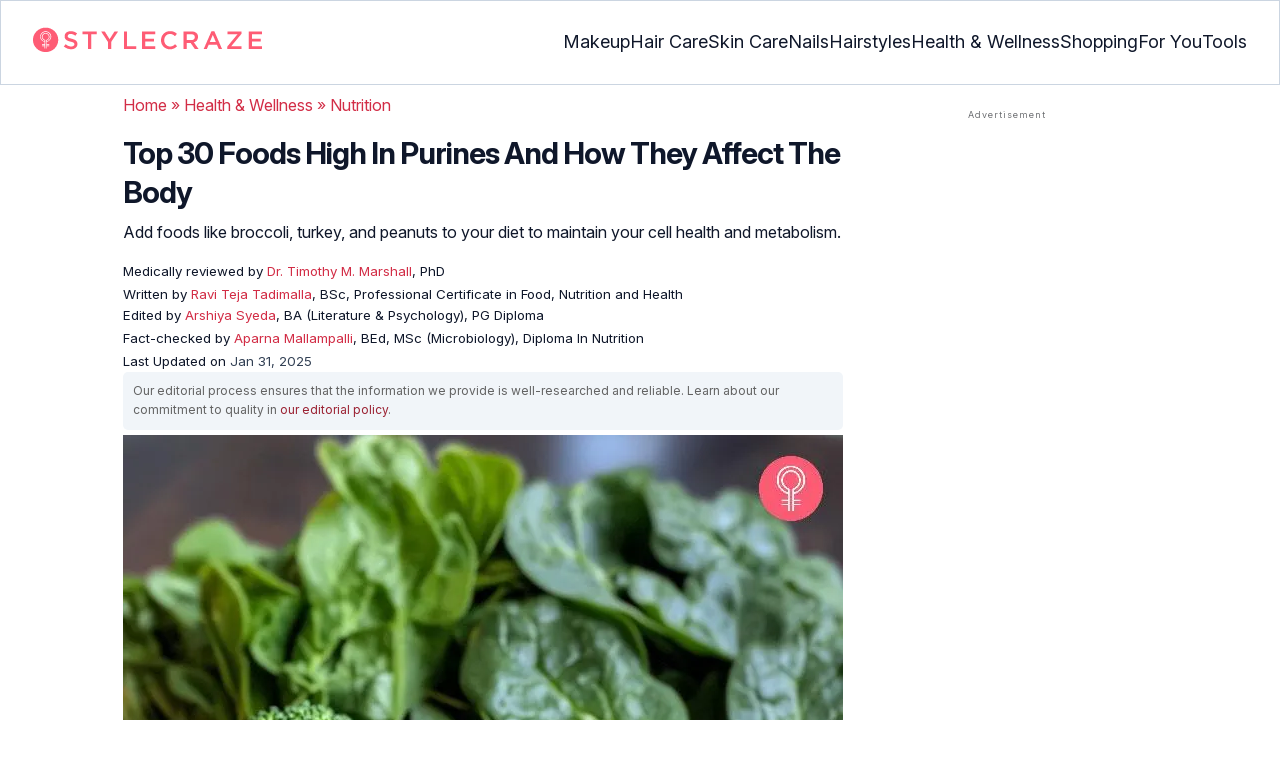

--- FILE ---
content_type: text/html
request_url: https://www.stylecraze.com/articles/top-10-purine-rich-foods/
body_size: 58238
content:
<!DOCTYPE html><html lang=en-US><head><meta charset="UTF-8"><meta name="viewport" content="width=device-width, initial-scale=1, maximum-scale=5"><link rel=preconnect href=https://fonts.googleapis.com><link rel=preconnect href=https://fonts.gstatic.com><link href="https://fonts.googleapis.com/css2?family=Inter:opsz,wght@14..32,100..900&display=swap" rel=preload as=style onload="this.onload=null;this.rel='stylesheet'"><link rel=preload href=https://cdn2.stylecraze.com/wp-content/themes/buddyboss-child/css_new/sc-article-min.css as=style onload="this.onload=null;this.rel='stylesheet'"><link rel=preload id=admin-styles-css href=https://www.stylecraze.com/wp-content/themes/buddyboss-child/css_new/admin-styles.css type=text/css media=all as=style onload="this.onload=null;this.rel='stylesheet'"><style id=critical-css>/*<![CDATA[*/:root{--font-system:-apple-system,blinkmacsystemfont,segoe ui,roboto,oxygen,ubuntu,cantarell,fira sans,droid sans,helvetica neue,sans-serif;--font-body:Inter,var(--font-system),sans-serif;font-family:Inter,sans-serif}.top-nav{flex-direction:row;align-items:center;justify-content:space-between;color:#fff;padding:25px
32px;border:1px
solid #cbd5e1;display:flex}.top-nav .nav-logo a
picture{display:flex}.menu-2{flex-direction:row;list-style-type:none;margin:0;padding:0;grid-gap:32px;display:flex}.sub-menu{display:none;position:absolute;background-color:#fff;color:#000;padding:10px
0 16px;z-index:1000;border-radius:0 0 16px 16px;box-shadow:0 2px 8px rgba(0,0,0,.1);width:max-content;margin-top:16px;margin-left:-1em;list-style:none}.menu-2
a{color:#0f172a!important;text-transform:capitalize;padding:20px
0;outline:0;font-size:18px}.menu-2 li .sub-menu
a{color:#0f172a!important;font-weight:400}.sub-menu
li{line-height:160%;margin:0;padding:4px
16px;border-radius:8px;font-size:16px!important}.menu-2>li{margin:0;position:relative}.menu-button-container{display:none;height:100%;width:30px;cursor:pointer;flex-direction:column;justify-content:center;align-items:center}.menu-button{display:block;background-color:#d22d46;position:absolute;height:4px;width:30px;transition:transform 400ms cubic-bezier(.23,1,.32,1);border-radius:2px}.menu-button::before{display:block;background-color:#d22d46;position:absolute;height:4px;width:30px;transition:transform 400ms cubic-bezier(.23,1,.32,1);border-radius:2px;content:'';margin-top:-8px}.menu-button::after{display:block;background-color:#d22d46;position:absolute;height:4px;width:30px;transition:transform 400ms cubic-bezier(.23,1,.32,1);border-radius:2px;content:'';margin-top:8px}#menu-toggle,.down-arrow,.sub-menu-2{display:none}#menu-toggle:checked+.menu-button-container .menu-button::before{margin-top:0;transform:rotate(405deg)}#menu-toggle:checked+.menu-button-container .menu-button::after{margin-top:0;transform:rotate(-405deg)}.menu-2 li:after{background:0;bottom:0;content:'';display:block;height:2px;left:50%;position:absolute;background:#d22d46;transition:width .3s ease 0s,left .3s ease 0s;width:0}.menu-2 li:hover:after{width:100%;left:0}.menu-2 li:nth-last-child(2) .sub-menu{right:0}.sub-menu li:after{background:0}.nav-logo
img{width:229px;height:auto}.sub-menu-2
li{padding:4px
16px;border-radius:8px;list-style:none}.sub-menu-2 li
a{padding:20px
0}.menu-2 ul.sub-menu li ul.sub-menu-2 li
a{color:#0f172a!important}body{margin:0;padding:0;vertical-align:baseline;text-rendering:optimizeLegibility;border:0;color:#0f172a;font-size:16px;line-height:160%;letter-spacing:0!important;word-spacing:0!important}html{overflow-y:scroll;font-size:87.5%;-webkit-text-size-adjust:100%;-ms-text-size-adjust:100%;margin:0;padding:0;vertical-align:baseline;border:0}a{background-color:transparent;margin:0;padding:0;border:0;font-size:100%;vertical-align:baseline;outline:0;text-decoration:none;color:#d22d46;font-style:normal}body.single article .entry-content
h3{font-weight:700;font-size:23.04px;line-height:1.3!important;margin:16px
0 8px}h1{margin:.67em 0;font-size:2em}.ft-menu .social .social-button
img{border:0}hr{-webkit-box-sizing:content-box;-moz-box-sizing:content-box;box-sizing:content-box;background-color:#eee;height:1px;margin:24px
0;border:0}div,iframe,li,p,span,time{background-color:transparent;margin:0;padding:0;border:0;font-size:100%;vertical-align:baseline}figcaption,footer,header,nav,section{display:block;background-color:transparent;margin:0;padding:0;border:0;font-size:100%;vertical-align:baseline}img{margin:0;-ms-interpolation-mode:bicubic;background-color:transparent;padding:0;border:0;font-size:100%;vertical-align:baseline}label{background-color:transparent;padding:0;border:0;font-size:100%;vertical-align:baseline;display:inline-block;max-width:100%;margin:0
0 5px;font-weight:700}sup{margin:0;font-size:75%;line-height:0;position:relative;top:-.5em;background-color:transparent;padding:0;border:0;vertical-align:baseline}article .entry-content div a,article .entry-content li a,article .entry-content p
a{margin:0;padding:0;border:0;font-size:100%;vertical-align:baseline;outline:0;text-decoration:none;color:#d22d46;font-style:normal}ol,ul{list-style:none;background-color:transparent;margin:0;padding:0;border:0;font-size:100%;vertical-align:baseline}::selection{background-color:#821728;color:#fff}a::selection{text-decoration:underline;background-color:#821728;color:#fff}.clear:after,.wrapper:after{clear:both;display:table;content:''}.clear:before,.wrapper:before{display:table;content:''}.entry-content
img{max-width:100%;height:auto;width:100%}img[class*=wp-image-]{height:auto;max-width:100%;width:auto}img.size-full,img.wp-post-image{max-width:100%;height:auto}iframe{max-width:100%}.wp-caption{padding:0;max-width:100%}b,strong{font-weight:600;background-color:transparent;margin:0;padding:0;border:0;font-size:100%;vertical-align:baseline}.clearfix:before{height:0;overflow:hidden;display:table;content:' '}.clearfix:after{height:0;overflow:hidden;display:table;content:' ';clear:both}.clearfix{zoom:1}.widget-area{margin:0}.entry-content ol ol,body.single
article{margin-bottom:0}.entry-header{margin-bottom:5px;position:relative}.entry-content
h1{margin:5px
0;color:#0f172a;letter-spacing:-1px!important;word-spacing:-1px!important;line-height:1.3!important;font-size:30px}.entry-content
h2{margin:5px
0;color:#0f172a;line-height:1.3!important;letter-spacing:0!important;word-spacing:0!important}.entry-content
h3{margin:4px
0;color:#0f172a;line-height:1.3!important;letter-spacing:0!important;word-spacing:0!important}.entry-content
ol{margin:0
0 4px!important;overflow:initial;list-style:decimal outside}.entry-content
ul{margin:0
0 5px!important;overflow:initial;list-style:disc outside}.entry-content
li{margin:8px
0 5px 5px!important;list-style-position:inside;position:relative;margin-top:8px!important;font-size:16px;line-height:160%}.entry-content
iframe{margin:16px
auto}.wptp-simple-tooltip{position:relative!important}.wptp-tooltip-text
span{display:block;padding:10px;box-shadow:0 10px 15px rgb(0 0 0/25%),0 7px 6px rgb(0 0 0/22%);position:relative;z-index:10;background-color:#fff;font-size:16px!important}.superinfo{font-weight:700;border:1px
solid #d22d46;font-size:10px;border-radius:50%;padding:0
4.5px;color:#d22d46;margin:0
-6px 0 0}.wptp-tooltip-text{display:none;position:absolute;word-break:break-word;z-index:auto;margin-top:.3em;margin-left:2em;font-size:16px!important;width:-webkit-fill-available;line-height:initial;font-weight:400}.wptp-simple-tooltip:hover::after{content:'';position:absolute;display:block;width:3px;left:-.5em;margin-top:50%;border:15px
solid transparent;box-shadow:0 0 2.6px -.8px rgb(0 0 0/50%)!important;transform:rotate(45deg);z-index:0;background-color:#fff;border-radius:4px}#breadcrumbs
a{color:#000}.bgwhite{background:#fff}#submain{padding-top:10px;background:#fff}footer#submain{max-width:100%;border-top:1px solid #cbd5e1;background:#fff}#submain
.footermenu{padding-top:0!important;overflow-x:initial!important;white-space:initial!important}#submain .footermenu
div{margin:10px
0 0}#submain .footermenu
ul{display:inline-block;margin-bottom:0}#submain .footermenu
li{line-height:1.42857143;padding:12px
0!important;font-size:16px;color:#0f172a}#submain .footermenu li
a{text-transform:capitalize;color:#0f172a!important;outline:0}#submain
.follow{font-size:16px;line-height:36px;font-weight:700;padding:0;color:#212121;margin:30px
0 0;text-align:left}#submain
.copyfooter{color:#f1f5f9;background-color:#0f172a}#submain
.disclaimer_footer{margin:auto}#submain .disclaimer_footer
p{text-align:left;font-size:13px!important;line-height:22px;color:#f1f5f9;font-weight:400;margin-bottom:0;margin-top:8px}#submain .footermenu
.social{position:initial;width:auto;top:auto;bottom:auto;display:block;text-align:left;height:auto}.copyfooter{padding:30px
0 20px}.copyfooter
p{font-size:14px;line-height:160%;color:#f1f5f9!important}.sis-site{background:#fff;border-radius:5px;display:flex;align-items:center;justify-content:center;height:100%}#submain .footermenu li.sis-li{padding:0!important;width:150px;height:46px;text-align:center;vertical-align:top;overflow:hidden}.sister-logos
li{display:inline-block;border:1px
solid #cbd5e1;border-radius:8px;margin:4px
1px}.disclaimer_footer
a{color:#f1f5f9;text-decoration:underline}.m-pdt-gap{margin-bottom:24px!important}.ft-menu .social-button{padding-right:0}footer .col-sm-4{width:33%!important}ol li cite
a{word-break:break-all}ul.sc-toc-list{margin-left:16px!important}.sc-toc-list
li{list-style-position:outside!important}.modulereadmore .bio_read_more,@media (max-width:1280px){.top-nav{padding:26px
12px}.containergod.container{padding-top:0}.menu-2{grid-gap:26px}}@media (max-width:1050px){.mobonly{display:block}.menu-button,.menu-button::after,.menu-button::before{display:block;height:2px;width:22px}.top-nav{padding:16px
12px;z-index:102;width:100%;background-color:#fff}.menu-button-container{display:flex;height:30px;width:30px;z-index:102;margin:0}.down-arrow{display:none;color:#0f172a;font-size:18px;position:absolute;right:1em;top:14px}.menu{position:absolute;top:0;margin-top:70px;left:auto;width:100%;right:0;display:block;z-index:100}#menu-toggle~.menu{height:0;margin:0;padding:0;border:0;transition:height 400ms cubic-bezier(.23,1,.32,1);display:none}.menu-2{right:0;height:100%;padding-top:0;background-color:#fff;display:block;width:100%}.menu-2 .mobonly
img{height:32px;width:216px}.menu-2
li{color:#fff;border-bottom:1px solid #cbd5e1;height:auto;padding:0!important;background-color:#fff}.menu-2>li{display:block;width:100%;justify-content:center;margin:0;padding:.5em 0}.menu-2
a{text-transform:capitalize;font-weight:700;display:inline-block;padding:16px
15px}.sub-menu{position:relative;border-radius:0;box-shadow:none;width:auto;padding:0;margin:0;background-color:#fff1f3}.menu-2 .sub-menu li
a{font-size:16px;font-weight:400;display:inline-block}.sub-menu li:nth-last-child(1){border-bottom:none!important}.sub-menu
li{border-radius:0;padding:10px
0!important;border:0!important;background-color:#fff1f3;margin:0}.sub-menu li
a{padding:0
24px}.menu-2 li:after{background:0}.menu-2
li.mobonly{padding:18px
0 18px 16px!important;border-bottom:1px solid #0f172a}.sub-menu li:nth-child(1){border-top:1px solid #cbd5e1!important}.sub-menu-2{display:block}body .sub-menu-2 li:nth-child(1){border-top:none!important}.sub-menu li .sub-menu-2{display:block;position:relative;width:fit-content;left:15px;box-shadow:none;margin-top:0;margin-left:0;color:#0f172a;padding-top:10px;list-style:none;padding-left:40px}.sub-menu-2 li:nth-child(1){border-top:0!important}.sub-menu-2
li{padding:3px
0!important}.sub-menu-2 li
a{padding:0}.nodropdown-nails .down-arrow,.nodropdown-shopping .down-arrow,.nodropdown-tools .down-arrow{display:none}li.nodropdown-nails a,li.nodropdown-shopping a,li.nodropdown-tools
a{width:100%}}@media (max-width:575px){.top-nav{justify-content:center;padding:16px
12px;align-items:self-end;position:relative}.menu-button-container{display:flex;height:20px;width:20px;z-index:102;position:absolute;right:18px;top:18px}.nav-logo
img{width:162px;height:20px}.nav-ft.pd0,footer .col-xs-6{width:49%!important}.mobile-top{position:absolute;margin-top:-22em!important;width:100%}body.single footer#submain .col-xs-12{width:100%!important}#submain .footermenu
li{display:block!important}#submain .footermenu li.sis-li{display:inline-block!important;width:156px}body.single #submain .m-pdt-gap{padding:7em
16px 12px!important}.sister-logos{text-align:center;width:100%}}.down{transform:rotate(45deg);-webkit-transform:rotate(45deg)}@media (min-width:768px){.container{width:750px}}.containergod.container{max-width:1064px;padding-left:15px;padding-right:15px}.container-fluid{padding-right:15px;padding-left:15px;margin-right:auto;margin-left:auto}.col-md-4,.col-sm-4,.col-xs-12,.col-xs-6{position:relative;min-height:1px;padding-right:15px;padding-left:15px}.col-xs-12,.col-xs-6{float:left}.col-xs-12{width:100%}.col-xs-6{width:50%}@media (min-width:768px){.col-sm-4{float:left;width:33.33333333%}}@media (min-width:992px){.col-md-4{float:left;width:33.33333333%}}.dropdown{position:relative}.container-fluid:after,.container-fluid:before,.container:after,.container:before{display:table;content:' '}.container-fluid:after,.container:after{clear:both}.pull-right{float:right!important}img.pin_image_share.aligncenter{position:absolute;right:.5em;bottom:.5em;background-position-x:6px;width:14%;text-indent:29px;font:14px/28px "Helvetica Neue",Helvetica,Arial,sans-serif;background-size:18px 18px;color:#fff;cursor:pointer}@media screen and (max-width:720px){body{overflow-x:hidden;-moz-text-size-adjust:none}#inner-wrap{margin-top:0;background-color:#fff}.social-links
img{border-radius:0;max-width:30px!important;width:26px!important;margin-top:8px;margin-right:8px!important;height:auto;padding-right:0!important}.wptp-tooltip-text
span{display:block;box-shadow:none;box-shadow:0 10px 15px rgb(0 0 0/25%),0 7px 6px rgb(0 0 0/22%)!important;font-size:16px!important}.wptp-tooltip-text{display:none;position:absolute;max-width:fit-content!important;line-height:initial;word-break:break-word;z-index:auto;margin:0!important;width:auto!important;padding:0!important}body #content
article{clear:left;background-color:#fff;overflow:hidden}.entry-header{margin-bottom:5px}.entry-header .entry-title{font-weight:700}h1,h2,h3{line-height:1.3!important;font-weight:700}#secondary{background:#f9f9f9}#submain{padding:10px}#disqus_thread{margin:10px}.sc-toc-list
li{padding-bottom:2px}footer
li{line-height:35px}.advert{position:relative;margin:0;text-align:center!important}.advert:before{text-align:center!important}.wp-caption{padding-top:0!important}.widget-area{clear:both}}@media screen and (min-width:721px){body{background-color:#fff}}@media (max-width:720px){img[class*=wp-image-]{width:100%}}@media all and (max-width:720px){.social{bottom:10px;top:inherit;height:40px}}@media screen and (max-width:767px){.single-pmeta{display:grid;grid-template-columns:1fr;gap:1px}h1.entry-title{margin:2px
0}}@media (max-width:1040px){#breadcrumbs{top:63px}}@media (max-width:767px){.dropdown{position:relative}section.under-title{padding:15px
15px 0}.containergod .entry-title{font-size:23.05px;color:#0f172a;font-weight:700}article.entry-content{padding:0!important}.containergod
#primary{float:none;margin:0
auto;background:#fff;max-width:100%}.containergod
#secondary{float:left!important;margin:0
auto;background:#fff;max-width:100%}.single-pmeta .pull-right{float:none!important}.wp-caption .wp-caption-text{line-height:160%}img.pin_image_share.aligncenter{width:20%;bottom:0}}@media (min-width:1480px){.container{width:1280px}}@media (max-width:768px){body.single
.containergod.container{padding-top:0!important;margin:0
auto;padding:0
15px}body #content
article{padding:0;overflow:hidden;margin:0}.entry-content>section{padding:0}.containergod
#primary{max-width:425px}}@media (min-width:1200px){body.single
.containergod.container{padding-top:0!important;margin:0
auto;padding:0
15px}.container{width:100%;max-width:1280px}}@media (max-width:1024px){.containergod
#primary{max-width:675px}.containergod.container{width:100%;margin:0
auto;padding-top:5rem}.entry-content section.featured-img{padding:0}}@media (min-width:768px){.entry-title{height:auto}}@media (min-width:768px) and (max-width:991px){.containergod
#primary{max-width:100%!important}div#secondary{max-width:750px!important;width:100%;margin:0
auto!important;float:none!important;clear:both;text-align:center}}.info_help{font-size:17px!important;display:flex;padding-top:1.5rem;border-top:1px solid rgba(0,0,0,.15);flex-direction:row;align-items:center}.info_help
span{font-size:17px!important;display:inline-block}.decision{margin-left:2rem;margin-top:0}.feedbackLink1{line-height:1.75;border-radius:0 9px 9px 0}.decision
a{color:#000!important;background-color:#fff;border:1px
solid #d4d2d0!important;display:inline-block;cursor:pointer;padding:0
1rem!important}.decision a.no img,.decision a.yes
img{width:17px}.feedbackLink1
img{margin-bottom:-4px}.entry-header .entry-title{font-weight:700;font-size:30px;line-height:1.3;color:#0f172a;margin-bottom:0}.entry-header
p{color:#0f172a;line-height:28px;margin:8px
0}.single-pmeta{margin-top:8px}.single-pmeta a,.single-pmeta div,.single-pmeta
p{font-size:13.3px;color:#0f172a;line-height:21.8px}.containergod #breadcrumbs a,.containergod #breadcrumbs span,.pullauthor-details
a{color:#d22d46}.pullauthor-details
time{color:#334155}body.single article .entry-content
h2{font-size:27.65px;margin:16px
0 8px;font-weight:700;line-height:1.3!important}.fx-flying-carpet{height:400px;overflow:hidden;position:relative;background:#f5f5f5}.mn-h-400{min-height:400px}.protip_external{position:relative;padding:0;line-height:1.5em;border:0;margin-bottom:10px;color:#303030;z-index:2;margin-top:5px;background-color:transparent;overflow:initial}.protip_inner{padding:10px
22px;font-size:18px;line-height:30px;background-color:#fff1f3;border-radius:8px;z-index:2;width:100%;margin:0
auto}.protip_title
img{width:32px;height:32px;position:relative;left:0}.protip_title{font-size:23.04px;font-weight:700;margin-bottom:10px;display:flex;gap:5px;align-items:flex-start}.protip_content{line-height:1.6;font-size:16px;color:#0f172a;margin:0
0 5px;font-weight:400}.protip_external:before{background:0;content:none;height:100%;top:0;position:relative;width:100%;z-index:-4;border-radius:0;left:auto}.key_takeaway_block{box-shadow:none!important;border:0!important;background-color:#fff1f3!important;overflow:hidden!important;position:relative!important;margin:2.5rem 0!important;width:calc(100%-5px);border-radius:9px;padding:.5rem 1rem}.key_takeaway_block:before{content:'';background-color:#ffe8eb!important;border-radius:50%;position:absolute;z-index:0;width:550px;height:350px;top:-10em;left:-7em}.key_takeaway_block:after{content:'';background-color:#ffe8eb!important;border-radius:50%;position:absolute;z-index:0;width:350px;height:300px;bottom:-11em;right:-3em}#key_takeaway_content,#key_takeaway_heading,.key_takeaway_block
ul{position:relative;z-index:1!important}.toc-container{border-left:2px solid #d22d46;background-color:#f1f5f9;padding:16px
24px;margin-top:1em}.sc-toc-title-container .sc-toc-title{font-size:16px;font-weight:700}.toc-container ul
li{font-size:16px;margin:0!important}#secondary .rl-img,.prof{display:flex}.prof .author-btns{color:#d22d46!important;border-bottom:none!important;margin:18px
0;width:fit-content}body #primary .single-pmeta .pullauthor-details{float:none!important;display:block}.qatitle{background:#d22d46;line-height:1.3!important;font-weight:700!important;height:auto;padding:3px;color:#fff!important;text-align:center;border-radius:20px 20px 0 0;font-size:27.04px!important;margin:16px
0 0!important}article{display:block;background-color:transparent;margin:0;padding:0;border:0;font-size:100%;vertical-align:baseline;list-style-type:none;counter-reset:css-counter 0}#content article
.llist{counter-increment:css-counter 1}#content article p.llist:before{content:counter(css-counter) '. '}.ltext{background:#fbfbfb;width:100%;position:relative;margin:0!important;padding:3px
8px!important}.llist{background:#fbfbfb;width:100%;position:relative;margin:0!important;font-weight:700;color:#010101;padding:3px
8px}.modulereadmore,.modulereadmore
p{font-size:16px!important}.modulereadmore
a{font-size:16px;font-weight:700!important}.mobonly{display:none}.social-button{float:none!important;padding-right:3px}.custombtn.evd_checked{display:grid;grid-template-columns:auto 1fr;grid-gap:4px;padding:0
8px!important;height:auto!important;width:auto!important;align-items:center!important;border-radius:4px!important;border:1px
solid #333!important;color:#333;font-size:13.3px!important;cursor:pointer;float:right;margin-bottom:5px;line-height:1.6;position:absolute!important;top:8px;left:43.5em}.pd0{padding:0!important}.medical-author-reviewer{color:#0f172a;position:relative;font-size:13.3px}.editor-reviewer .tool-tip,.fact-reviewer .tool-tip,.medical-reviewer .tool-tip{position:relative;display:inline;padding:5px
0;text-transform:capitalize;color:#d22d46}.tool-tip{position:relative;display:inline;padding:5px
0;text-transform:capitalize;color:#d22d46}.editor-reviewer .tool-tip-text,.fact-reviewer .tool-tip-text,.medical-reviewer .tool-tip-text{display:none;width:100%;background:#fff;box-shadow:0 1px 4px 0 rgb(0 0 0/15%);border:1px
solid #d3d3d3;color:#0f172a;text-align:left;border-radius:32px;padding:16px;position:absolute;z-index:1;left:0;max-width:500px}.evd_btn .tool-tip-text{display:none;width:100%;background:#fff;box-shadow:0 1px 4px 0 rgb(0 0 0/15%);color:#0f172a;text-align:left;border-radius:32px;padding:16px;position:absolute;z-index:1;max-width:500px;border:1px
solid #000;left:390px;top:15%}.evd_btn .tool-tip-text::after{content:'';position:absolute;bottom:100%;left:50%;border-width:5px;border-style:solid;border-color:transparent transparent #fff;box-shadow:0 0 1px 0 rgb(0 0 0/2%)}.medical-reviewer .tool-tip-text::after{left:30%;box-shadow:0 0 1px 0 rgb(0 0 0/2%);content:'';position:absolute;bottom:100%;border-width:5px;border-style:solid;border-color:transparent transparent #fff}.fact-reviewer .tool-tip-text::after{content:'';position:absolute;bottom:100%;border-width:5px;border-style:solid;border-color:transparent transparent #fff;left:25%}.editor-reviewer .tool-tip-text::after{left:20%;box-shadow:0 0 1px 0 rgb(0 0 0/2%);content:'';position:absolute;bottom:100%;border-width:5px;border-style:solid;border-color:transparent transparent #fff}.author-reviewer .tool-tip{position:relative;display:inline;padding:5px
0;text-transform:capitalize;color:#d22d46}.author-reviewer .tool-tip-text{display:none;width:100%;background:#fff;box-shadow:0 1px 4px 0 rgb(0 0 0/15%);border:1px
solid #d3d3d3;color:#0f172a;text-align:left;border-radius:32px;padding:16px;position:absolute;z-index:1;left:0;max-width:500px}.author-reviewer .tool-tip-text::after{left:15%;box-shadow:0 0 1px 0 rgb(0 0 0/2%);content:'';position:absolute;bottom:100%;border-width:5px;border-style:solid;border-color:transparent transparent #fff}.author-popup-profile,.medical-popup-profile{display:flex;gap:8px}.editor-reviewer,.fact-reviewer,.medical-reviewer{margin-bottom:2px;line-height:22.4px}.author-reviewer{margin-top:2px;line-height:22.4px}.entry-content .profile-img
img{border-radius:50%;height:80px;width:80px;max-width:80px}.profile-img
img{border-radius:50%;height:80px;width:80px;max-width:80px}.profile-name>*{display:block}.profile-name
a{font-size:18px!important;font-weight:700}.profile-qual{display:block;font-weight:400!important;font-size:14px;color:#089}.profile-social{display:flex;gap:10px;padding-top:4px}.profile-social
img{height:26px;width:26px;max-width:30px}.profile-exp{display:block;font-size:14.22px;margin:4px
0 10px}.evd_btn .tool-tip-text
p{font-size:16px;line-height:160%}.evd_btn .tool-tip-text
a{font-size:16px;line-height:160%;color:#d22d46}@media screen and (max-width:767px){.evd_btn .tool-tip-text{left:0;top:100%}.evd_btn .tool-tip-text::after{left:20%}}@media (min-width:921px){.entry-content
p{margin:8px
0 16px}}@media (max-width:920px){.entry-header .entry-title{font-size:23.04px;line-height:32.26px}.entry-header
p{font-size:16px;line-height:25.6px}body.single article .entry-content
h2{font-size:19.2px;line-height:1.3}.entry-content
li{line-height:160%;padding-bottom:0}.entry-content li:nth-last-child(1){padding-bottom:8px}.entry-content
p{margin:8px
0}.info_help
span{font-size:17px!important;color:#0f172a}body.single article .entry-content
h3{font-size:19.2px;line-height:1.3!important}.fx-flying-carpet{height:250px}.mn-h-400{min-height:250px}.qatitle{font-size:19.2px!important}.protip_title{font-size:19.2px;display:flex;grid-gap:8px}.protip_external{position:relative;padding:0;line-height:1.5em;border:0;border-radius:0;margin-bottom:10px;color:#303030;font-weight:700;z-index:2;margin-top:5px}.protip_external:before{left:auto}.toc-container{border-left:0;padding:0}.sc-toc-title-container{background-color:#cbd5e1;padding:5px
16px}.sc-toc-list{padding:4px
8px 16px}.decision{margin-top:5px}.mobonly{display:inline-block}.wptp-simple-tooltip:hover::after{margin-top:20%}.custombtn.evd_checked{position:relative!important;top:0;left:0;float:left}}.entry-content .wp-caption p.wp-caption-text,.entry-content p.wp-caption-text,.wp-caption .wp-caption-text,.wp-caption p.wp-caption-text,.wp-caption-text,p.wp-caption-text,.wp-element-caption{font-style:initial!important;font-size:11px!important;color:#333!important;margin:0;line-height:6%!important;display:block;position:relative;padding-bottom:5px}.entry-content .featured-img .wp-caption .wp-caption-text{line-height:160%!important;padding-bottom:0}.section-related-articles
.section_related_title{font-size:21px;font-weight:700;padding:0;line-height:1.5;margin:16px
0 4px;word-spacing:0;letter-spacing:0;color:#0f172a}.section-related-articles ul li
a{display:flex;align-items:center;gap:16px}.rl-cont{color:#0f172a}.section-related-articles ul
li{margin:8px
0;display:flex;border-bottom:1px solid #cbd5e1}.rl-cont
span{font-size:20px;line-height:130%;display:-webkit-box!important;-webkit-line-clamp:3;-webkit-box-orient:vertical;overflow:hidden;margin:0!important}@media (max-width:996px){.rl-cont
span{font-size:20px;line-height:130%;margin:12px
0 4px;display:-webkit-box!important;-webkit-line-clamp:3;-webkit-box-orient:vertical;overflow:hidden}}.lt-cont
span{font-size:20px;line-height:130%;margin:12px
0 4px;display:-webkit-box!important;-webkit-line-clamp:3;-webkit-box-orient:vertical;overflow:hidden;font-weight:700}.rl-img
img{border-radius:4px;object-fit:cover}.latest-articles-section{margin-bottom:32px;width:100%;display:inline-block}.latest-articles-section .latest-articles-text{border-bottom:1px solid #cbd5e1;margin:40px
0 16px;padding-bottom:16px;font-size:23.04px;line-height:1.3;word-spacing:0;letter-spacing:0;color:#0f172a;font-weight:700}.latest-articles-section
ul{list-style:none;display:flex;flex-wrap:wrap;gap:24px 20px;justify-content:space-around}.latest-articles-section ul
li{width:33%;border:1px
solid #cbd5e1;border-radius:16px;overflow:hidden;padding:8px;margin:0;flex:0 0 23%}.lt-img
img{border-radius:8px;min-height:275px;width:100%;height:auto;object-fit:cover}.lt-cont{color:#0f172a}.featured-img
picture{width:100%;display:inline-block}.featured-img
img{width:100%;height:auto;object-fit:cover}.entry-content
iframe.article_vdo{max-width:876px;width:100%;height:315px}@media (min-width:997px){.section-related-articles ul
li{padding:0
0 16px}}@media (max-width:996px){.latest-articles-section{display:none}.section-related-articles
ul{list-style:none;display:flex;flex-wrap:wrap;gap:16px;justify-content:space-between}.section-related-articles ul li
a{display:block}.section-related-articles ul
li{width:33%;border:1px
solid #cbd5e1;border-radius:16px;overflow:hidden;padding:8px;margin:0;flex:0 0 31.8%}.rl-img
img{border-radius:8px;object-fit:cover;height:auto;width:100%;min-height:320px!important}.rl-cont{text-align:left}.containergod
#secondary{max-width:100%!important}}@media (max-width:768px){.section-related-articles ul
li{flex:0 0 31.4%}}@media (max-width:630px){.section-related-articles ul
li{flex:0 0 48%}.rl-img
img{min-height:420px!important}}@media (max-width:460px){.section-related-articles ul
li{flex:0 0 100%}}@media (max-width:325px){.rl-img
img{min-height:320px!important}}#primary{counter-reset:my-sec-counter}footer#submain .copyfooter
.containergod{padding-bottom:7em}@media (max-width:370px){.info_help{font-size:16px}.decision{margin-left:0}.info_help
b{display:inline-block;flex:0 0 70%}}.ct-references{background-color:#f1f5f9;border-radius:16px;margin:16px
0 24px;overflow:hidden;border:1px
solid #cbd5e1}body article .entry-content .ct-references
h3{padding:16px;font-size:26px;margin:0;font-weight:700}.references-list{background-color:#fff;border-radius:16px;padding:16px}.references-list
a{word-wrap:break-word;word-break:break-word}@media (max-width:640px){.ct-references{margin-bottom:20px}body article .entry-content .ct-references
h3{font-size:20px;padding:8px
16px}.references-list ol
li{font-size:14px}}.ps-exp-links{border-top-right-radius:16px;border-bottom-left-radius:16px;padding:6px;background-color:#fff}.ps-exp{background:linear-gradient(0deg,#f1f5f9,#f1f5f9);padding:10px;margin:24px
0;border:1px
solid #cbd5e1;border-top-right-radius:16px;border-bottom-left-radius:16px}body.single article .entry-content .ps-exp
h3{margin:0
0 15px 5px}@media (max-width:575px){.ps-exp{padding:10px}body.single article .entry-content .ps-exp
h3{margin:0
0 15px 7px}}.illustration_img{background-color:#fff1f3;padding-bottom:2em;margin:16px
0}.entry-content .illustration_img p.wp-caption-text{margin:5px
5px 10px;display:block;line-height:0!important}@media (max-width:630px){.illustration_img{padding-bottom:1.5em}}.classh5{font-size:20px!important;line-height:130%!important;margin:12px
0 4px!important;display:-webkit-box!important;-webkit-line-clamp:3!important;-webkit-box-orient:vertical;overflow:hidden!important;word-spacing:0!important;letter-spacing:0!important;color:#0f172a!important;text-transform:capitalize}.tabs{position:relative;min-height:100px;clear:both;margin:25px
0}.tab{float:left}.tab
label{background:#eee;padding:10px;border:1px
solid #ccc;left:1px;margin:0;position:relative}.tab [type=radio]{display:none}#content-1,#content-3,#content-4,#content-5{top:28px;left:0;background:#fff;padding:20px;border:2px
solid #ccc;display:none;min-width:700px;border-radius:0 7px 7px 7px}[type=radio]:checked~label{background:#d22d46;color:#fff;border-bottom:1px solid #d22d46;z-index:2}#tab-1[type=radio]:checked~#content-1{display:block}.tabs
.tab{margin:8px
0 5px 1px!important}.tabs .tab>label{padding:6px
21px;font-size:16px;font-weight:700;cursor:pointer;position:relative;color:#000;background:0;border:1px
solid #ccc;border-radius:5px 5px 0 0}.tabs>.tab>[id^=tab]:checked+label{top:0;background:#d22d46;border:1px
solid #d22d46;color:#fff}.tabs>.tab>[id^=tab]:checked+label:hover{background:#d22d46;border:1px
solid #d22d46;color:#fff}@media screen and (max-width:576px){.tabs .tab>label{padding:5px
6px;font-size:14px}#content-1,#content-3,#content-4,#content-5{min-width:auto}}@media screen and (max-width:350px){.tabs .tab>label{padding:5px
3px;font-size:12px}.ft-menu .social .social-button
img{margin-right:0}.social-links
img{margin-right:6px!important}}.entry-content
p{font-size:16px;color:#0f172a;line-height:25.6px}.arrow{border:solid black;border-width:0 3px 3px 0;display:inline-block;padding:3px}*{-webkit-box-sizing:border-box;-moz-box-sizing:border-box;box-sizing:border-box}em,i{font-style:normal}cite{font-style:normal;background-color:transparent;margin:0;padding:0;border:0;font-size:100%;vertical-align:baseline}div.advertinside:before{content:'Advertisement - Continue Reading Below';display:block;top:-20px;left:0;height:20px;font-size:9px;line-height:20px;letter-spacing:1px;color:#6f7174;text-align:center}div.advertinside:after{content:'Advertisement - Continue Reading Below';display:block;top:-20px;left:0;height:20px;font-size:9px;line-height:20px;letter-spacing:1px;color:#6f7174;text-align:center}div.advertinside{text-align:center;background:#f5f5f5}div.flying-carpet-wrapper{overflow:hidden}div.fx-flying-carpet:before{display:block;top:-20px;left:0;height:20px;font-size:9px;line-height:20px;letter-spacing:1px;color:#6f7174;text-align:center}div.fx-flying-carpet-clip{position:absolute!important;top:0!important;width:715px;height:100%!important;border:0!important;margin:0
auto!important;padding:0!important;clip:rect(0,auto,auto,0)!important;-webkit-clip-path:polygon(0px 0,100% 0,100% 100%,0px 100%)!important;clip-path:polygon(0px 0,100% 0,100% 100%,0px 100%)!important;text-align:center}div.fx-flying-carpet-container{position:fixed!important;top:5%!important;width:inherit;height:100%;-webkit-transform:translateZ(0)!important;display:-webkit-box;display:-ms-flexbox;display:flex;-webkit-box-orient:vertical;-webkit-box-direction:normal;-ms-flex-direction:column;flex-direction:column}@media (max-width:767px){.sc-logo
img{top:8px}.new_menu .menu-items{background:none}.menu-items
#imaginary_container{top:49px;width:90vw}div.fx-flying-carpet-container{width:92%!important;height:52%!important}div.fx-flying-carpet-clip{width:100%}}@media (max-width:1024px){div.fx-flying-carpet-clip{width:650px}}@media (min-width:1024px){.advertmobile{display:none}}#affliate_block,#editorial_block{font-size:12px;color:#636363;background:#fff;text-transform:none;line-height:17px;background-color:rgb(241,245,249);padding:10px;border-radius:5px}#affliate_block a,#editorial_block
a{font-size:12px;color:#9B2233}/*]]>*/</style><meta name="msapplication-TileColor" content="#00aba9"><meta name="msapplication-TileImage" content="https://cdn2.stylecraze.com/wp-content/themes/buddyboss-child/images/favicon/mstile-144x144.png"><meta name="theme-color" content="#ffffff"><meta name="apple-mobile-web-app-capable" content="yes"><meta name="msapplication-tap-highlight" content="no"><meta http-equiv="X-UA-Compatible" content="IE=edge"><meta name="p:domain_verify" content="4c3778d4093b5752afff719befc400fb"><meta name="robots" content="index, follow, max-snippet:-1, max-video-preview:-1, max-image-preview:large"><meta name="description" content="What are purine-rich foods? Can they damage your body if consumed excessively? Let's have a look at the top 30 foods high in purines, and what they can do to you."><meta property="og:locale" content="en_US"><meta property="og:type" content="article"><meta property="og:title" content="Top 30 Foods High In Purines And How They Affect The Body"><meta property="og:description" content="What are purine-rich foods? Can they damage your body if consumed excessively? Let's have a look at the top 30 foods high in purines, and what they can do to you."><meta property="og:url" content="https://www.stylecraze.com/articles/top-10-purine-rich-foods/"><meta property="og:site_name" content="STYLECRAZE"><meta property="article:publisher" content="https://www.facebook.com/StyleCraze/"><meta property="article:published_time" content="2013-06-08T12:03:35+00:00"><meta property="article:modified_time" content="2025-01-31T11:34:40+00:00"><meta property="og:image" content="https://cdn2.stylecraze.com/wp-content/uploads/2013/06/Top-30-Foods-High-In-Purines-And-How-They-Affect-The-Body_1200px.jpg.avif"><meta property="og:image:width" content="1200"><meta property="og:image:height" content="1350"><meta property="og:image:type" content="image/avif"><meta name="author" content="Ravi Teja Tadimalla"><meta property="og:image" content="https://www.stylecraze.com/wp-content/uploads/2013/06/Top-30-Foods-High-In-Purines-And-How-They-Affect-The-Body_1200px.jpg.webp"><meta property="og:image:type" content="image/webp"> <script async src="https://www.googletagmanager.com/gtag/js?id=AW-691945316"></script> <script>window.dataLayer=window.dataLayer||[];function gtag(){dataLayer.push(arguments);}
gtag('js',new Date());gtag('config','G-HB9M7GEXYT');gtag('config','AW-691945316');</script> <script>window._taboola=window._taboola||[];_taboola.push({article:'auto'});!function(e,f,u,i){if(!document.getElementById(i)){e.async=1;e.src=u;e.id=i;f.parentNode.insertBefore(e,f);}}(document.createElement('script'),document.getElementsByTagName('script')[0],'//cdn.taboola.com/libtrc/incnutmedia-stylecraze/loader.js','tb_loader_script');if(window.performance&&typeof window.performance.mark=='function')
{window.performance.mark('tbl_ic');}</script> <script>window.partytown={forward:['dataLayer.push','gtag','fbq','pintrk'],swPath:'partytown-sw.js?03072025',resolveUrl:function(url,location,type){const proxyMap={'www.googletagmanager.com':'stylecraze-proxy.ad-network-admin.workers.dev/reverse-proxy/www.googletagmanager.com','www.google-analytics.com':'stylecraze-proxy.ad-network-admin.workers.dev/reverse-proxy/www.google-analytics.com',"sb.scorecardresearch.com":"stylecraze-proxy.ad-network-admin.workers.dev/reverse-proxy/sb.scorecardresearch.com","s.pinimg.com":"stylecraze-proxy.ad-network-admin.workers.dev/reverse-proxy/s.pinimg.com","ct.pinterest.com":"stylecraze-proxy.ad-network-admin.workers.dev/reverse-proxy/ct.pinterest.com",'connect.facebook.net':'stylecraze-proxy.ad-network-admin.workers.dev/reverse-proxy/connect.facebook.net','googleads.g.doubleclick.net':'stylecraze-proxy.ad-network-admin.workers.dev/reverse-proxy/googleads.g.doubleclick.net'}
if(proxyMap[url.hostname]){url.href=url.href.replace(url.hostname,proxyMap[url.hostname]);}
return url;},resolveSendBeaconRequestParameters:function(url,location){if(url.hostname.includes('google-analytics')||url.pathname.includes('collect')){return{keepalive:false};}
return{};}};const t={preserveBehavior:!1},e=e=>{if("string"==typeof e)return[e,t];const[n,r=t]=e;return[n,{...t,...r}]},n=Object.freeze((t=>{const e=new Set;let n=[];do{Object.getOwnPropertyNames(n).forEach((t=>{"function"==typeof n[t]&&e.add(t)}))}while((n=Object.getPrototypeOf(n))!==Object.prototype);return Array.from(e)})());!function(t,r,o,i,a,s,c,l,d,p,u=t,f){function h(){f||(f=1,"/"==(c=(s.lib||"/partytown11/")+(s.debug?"debug/":""))[0]&&(d=r.querySelectorAll('script[type="text/partytown"]'),i!=t?i.dispatchEvent(new CustomEvent("pt1",{detail:t})):(l=setTimeout(v,(null==s?void 0:s.fallbackTimeout)||1e4),r.addEventListener("pt0",w),a?y(1):o.serviceWorker?o.serviceWorker.register(c+(s.swPath||"partytown-sw.js"),{scope:c}).then((function(t){t.active?y():t.installing&&t.installing.addEventListener("statechange",(function(t){"activated"==t.target.state&&y()}))}),console.error):v())))}function y(e){p=r.createElement(e?"script":"iframe"),t._pttab=Date.now(),e||(p.style.display="block",p.style.width="0",p.style.height="0",p.style.border="0",p.style.visibility="hidden",p.setAttribute("aria-hidden",!0)),p.src=c+"partytown-"+(e?"atomics.js?v=0.11.1":"sandbox-sw.html?"+t._pttab),r.querySelector(s.sandboxParent||"body").appendChild(p)}function v(n,o){for(w(),i==t&&(s.forward||[]).map((function(n){const[r]=e(n);delete t[r.split(".")[0]]})),n=0;n<d.length;n++)(o=r.createElement("script")).innerHTML=d[n].innerHTML,o.nonce=s.nonce,r.head.appendChild(o);p&&p.parentNode.removeChild(p)}function w(){clearTimeout(l)}s=t.partytown||{},i==t&&(s.forward||[]).map((function(r){const[o,{preserveBehavior:i}]=e(r);u=t,o.split(".").map((function(e,r,o){var a;u=u[o[r]]=r+1<o.length?u[o[r]]||(a=o[r+1],n.includes(a)?[]:{}):(()=>{let e=null;if(i){const{methodOrProperty:n,thisObject:r}=((t,e)=>{let n=t;for(let t=0;t<e.length-1;t+=1)n=n[e[t]];return{thisObject:n,methodOrProperty:e.length>0?n[e[e.length-1]]:void 0}})(t,o);"function"==typeof n&&(e=(...t)=>n.apply(r,...t))}return function(){let n;return e&&(n=e(arguments)),(t._ptf=t._ptf||[]).push(o,arguments),n}})()}))})),"complete"==r.readyState?h():(t.addEventListener("DOMContentLoaded",h),t.addEventListener("load",h))}(window,document,navigator,top,window.crossOriginIsolated);</script> <script type=text/partytown nonce=script-PT-383f3f72ab76499049>(function(window,document){window.global=document;window.dataLayer=window.dataLayer||[];window.dataLayer.push({'gtm.start':new Date().getTime(),event:'gtm.js'});window.gtag=function(){dataLayer.push(arguments);};window.gtag('js',new Date());window.gtag("event","SC_PAGE_VIEW_SEM",{'event_category':'SEM','event_label':window.location.pathname,});var firstScript=document.getElementsByTagName('script')[0];var gtmScript=document.createElement('script');gtmScript.async=true;gtmScript.src='https://www.googletagmanager.com/gtag/js?id=G-HB9M7GEXYT';firstScript.parentNode.insertBefore(gtmScript,firstScript);var _comscore=_comscore||[];_comscore.push({c1:"2",c2:"19756763"});var s=document.createElement("script"),el=document.getElementsByTagName("script")[0];s.async=true;s.src="https://sb.scorecardresearch.com/internal-cs/default/beacon.js";el.parentNode.insertBefore(s,el);try{var url=window.location.href;var validate_google=/google/g;var validate_facebook=/facebook/g;var validate_pinterest=/pinterest/g;var validate_bing=/bing/g;var validate_mgid=/mgid/g;var validate_infolinks=/infolinks/g;var validate_taboola=/taboola/g;var validate_msn=/msn/g;var sem_campaign='sem_campaign';var fb_campaign='fb_campaign';var pin_campaign='pin_campaign';var bg_campaign='bg_campaign';var mgid_campaign='mgid_campaign';var infolinks_campaign='infolinks_campaign';var taboola_campaign='taboola_campaign';var msn_campaign='msn_campaign';var category_name_pt="Nutrition";if(validate_google.test(document.referrer)){if(url.indexOf('?'+sem_campaign+'=')!=-1){docReferrerSource='SEM';window.gtag("event","SC_SEM_Audience",{'event_category':docReferrerSource,'event_label':window.location.pathname,});window.gtag("event","SC_SEM_Audience_"+category_name_pt,{'event_category':category_name_pt,'event_label':window.location.pathname,});}else{docReferrerSource='google';window.gtag("event","SC_Google_Audience",{'event_category':docReferrerSource,'event_label':window.location.pathname,});window.gtag("event","SC_Google_Audience_"+category_name_pt,{'event_category':category_name_pt,'event_label':window.location.pathname,});}}else if(validate_facebook.test(document.referrer)){if(url.indexOf('?'+fb_campaign+'=')!=-1){docReferrerSource='fbpaid';window.gtag("event","SC_Fbpaid_Audience",{'event_category':docReferrerSource,'event_label':window.location.pathname,});}else{docReferrerSource='facebook';window.gtag("event","SC_Facebook_Audience",{'event_category':docReferrerSource,'event_label':window.location.pathname,});}}else if(validate_pinterest.test(document.referrer)){if(url.indexOf('?'+pin_campaign+'=')!=-1){docReferrerSource='pinpaid';window.gtag("event","SC_Pinpaid_Audience",{'event_category':docReferrerSource,'event_label':window.location.pathname,});window.gtag("event","SC_Pinpaid_Audience_"+category_name_pt,{'event_category':category_name_pt,'event_label':window.location.pathname,});}else{docReferrerSource='pinterest';window.gtag("event","SC_Pinterest_Audience",{'event_category':docReferrerSource,'event_label':window.location.pathname,});window.gtag("event","SC_Pinterest_Audience_"+category_name_pt,{'event_category':category_name_pt,'event_label':window.location.pathname,});}}}catch(e){}})(window,document);</script> <script type=text/partytown nonce=script-CGE-383f3f72ab76499049>(function(window,document){var start=new Date().getTime();window.time_spent_on_page=false;window.ga_time_spent_on_page=function(){if(window.time_spent_on_page==false){var end=new Date().getTime();var totalTime=(end-start)/1000;if(totalTime<600){window.dataLayer=window.dataLayer||[];window.gtag("event","time_spent_on_page",{'event_category':window.location.pathname,'value':totalTime});window.time_spent_on_page=true;}}};window.onbeforeunload=function(){ga_time_spent_on_page();return null;}
window.addEventListener("beforeunload",()=>{ga_time_spent_on_page();});window.addEventListener("pagehide",(event)=>{if(event.persisted){ga_time_spent_on_page();}});document.onvisibilitychange=()=>{if(document.visibilityState==="hidden"){ga_time_spent_on_page();}};})(window,document);!function(f,b,e,v,n,t,s){if(f.fbq)return;n=f.fbq=function(){n.callMethod?n.callMethod.apply(n,arguments):n.queue.push(arguments)};if(!f._fbq)f._fbq=n;n.push=n;n.loaded=!0;n.version='2.0';n.queue=[];t=b.createElement(e);t.defer=!0;t.src=v;t.onload=function(){fbq('init','1317903971590708');fbq('track','PageView');};s=b.getElementsByTagName(e)[0];s.parentNode.insertBefore(t,s)}(window,document,'script','https://connect.facebook.net/en_US/fbevents.js');!function(w,d,e){if(!window.pintrk){window.pintrk=function(){window.pintrk.queue.push(Array.prototype.slice.call(arguments))};var
n=window.pintrk;n.queue=[],n.version="3.0";var
t=document.createElement("script");t.async=1,t.src=e;t.onload=function(){pintrk('load','2614008177894',{em:'<user_email_address>'});pintrk('page');pintrk('track','pagevisit',{event_id:'eventId0001'});};var r=document.getElementsByTagName("script")[0];r.parentNode.insertBefore(t,r)}}(window,document,"https://s.pinimg.com/ct/core.js");</script> <script>function disqus_comments_script(){var disqus_config=function(){this.page.url='https://www.stylecraze.com/articles/top-10-purine-rich-foods/';this.page.identifier='201359';this.page.title='Top 30 Foods High In Purines And How They Affect The Body';};var d=document,s=d.createElement('script');s.src='https://stylecraze.disqus.com/embed.js';s.setAttribute('data-timestamp',+new Date());(d.head||d.body).appendChild(s);}
function SC_AFS(){var d=document,s=d.createElement('script');s.src='https://www.google.com/adsense/search/ads.js';s.onload=function(){(function(g,o){g[o]=g[o]||function(){(g[o]['q']=g[o]['q']||[]).push(arguments)},g[o]['t']=1*new Date})(window,'_googCsa');var pageOptions={"pubId":"partner-pub-6358746715614505","styleId":"1364170153","relatedSearchTargeting":"content","resultsPageBaseUrl":"https://www.stylecraze.com/search/?afs&partner_param=param","resultsPageQueryParam":"q"};var rsblock1={"container":"sc_afs","relatedSearches":4};_googCsa('relatedsearch',pageOptions,rsblock1);var rsblock2={"container":"sc_afs_second","relatedSearches":4};_googCsa('relatedsearch',pageOptions,rsblock2);};(d.head||d.body).appendChild(s);}</script> <script>function elementExists(element){if(typeof(element)!=='undefined'&&element!=null){return true;}
return false;}
var googletag=googletag||{};googletag.cmd=googletag.cmd||[];var vidcrunch_slot,sc_sticky_top,interstitialSlot,sidebar_first_slot,sc_sticky_slot,connatix_slot,connatix_playspace,thirteen_slot,twelfth_slot,eleventh_slot,tenth_slot,ninth_slot,eight_slot,seventh_slot,sixth_slot,fifth_slot,fourth_slot,third_slot,second_slot,first_slot;var is_mobile=null;var category='Nutrition';window.category='Nutrition';function getAdsCookieData(cname){var name=cname+"=";var ca=document.cookie.split(';');for(var i=0;i<ca.length;i++){var c=ca[i];while(c.charAt(0)==' ')
c=c.substring(1);if(c.indexOf(name)==0)
return c.substring(name.length,c.length);}
return"";}
document.addEventListener('DOMContentLoaded',function(){if(elementExists(document.getElementById('sticky-ad-close'))){document.getElementById('sticky-ad-close').addEventListener('click',function(){document.getElementById('sc-sticky-ad-bottom').style.display='none';});}});function createAdsCookieData(cookiekey,cookievalue){var now=new Date();var minutes=5;now.setTime(now.getTime()+(minutes*60*1000));try{cookievaluesanitised=escape(cookievalue)+";path=/;expires="+now.toUTCString()+";";document.cookie=cookiekey+"="+cookievaluesanitised;}catch(e){return'';}}
function is_mobile_sc(){if(is_mobile!=null){return is_mobile;}
var check=false;if(navigator.userAgentData){check=navigator.userAgentData.mobile;}
if(!check){(function(a){if(/(android|bb\d+|meego).+mobile|avantgo|bada\/|blackberry|blazer|compal|elaine|fennec|hiptop|iemobile|ip(hone|od)|iris|kindle|lge |maemo|midp|mmp|mobile.+firefox|netfront|opera m(ob|in)i|palm( os)?|phone|p(ixi|re)\/|plucker|pocket|psp|series(4|6)0|symbian|treo|up\.(browser|link)|vodafone|wap|windows ce|xda|xiino/i.test(a)||/1207|6310|6590|3gso|4thp|50[1-6]i|770s|802s|a wa|abac|ac(er|oo|s\-)|ai(ko|rn)|al(av|ca|co)|amoi|an(ex|ny|yw)|aptu|ar(ch|go)|as(te|us)|attw|au(di|\-m|r |s )|avan|be(ck|ll|nq)|bi(lb|rd)|bl(ac|az)|br(e|v)w|bumb|bw\-(n|u)|c55\/|capi|ccwa|cdm\-|cell|chtm|cldc|cmd\-|co(mp|nd)|craw|da(it|ll|ng)|dbte|dc\-s|devi|dica|dmob|do(c|p)o|ds(12|\-d)|el(49|ai)|em(l2|ul)|er(ic|k0)|esl8|ez([4-7]0|os|wa|ze)|fetc|fly(\-|_)|g1 u|g560|gene|gf\-5|g\-mo|go(\.w|od)|gr(ad|un)|haie|hcit|hd\-(m|p|t)|hei\-|hi(pt|ta)|hp( i|ip)|hs\-c|ht(c(\-| |_|a|g|p|s|t)|tp)|hu(aw|tc)|i\-(20|go|ma)|i230|iac( |\-|\/)|ibro|idea|ig01|ikom|im1k|inno|ipaq|iris|ja(t|v)a|jbro|jemu|jigs|kddi|keji|kgt( |\/)|klon|kpt |kwc\-|kyo(c|k)|le(no|xi)|lg( g|\/(k|l|u)|50|54|\-[a-w])|libw|lynx|m1\-w|m3ga|m50\/|ma(te|ui|xo)|mc(01|21|ca)|m\-cr|me(rc|ri)|mi(o8|oa|ts)|mmef|mo(01|02|bi|de|do|t(\-| |o|v)|zz)|mt(50|p1|v )|mwbp|mywa|n10[0-2]|n20[2-3]|n30(0|2)|n50(0|2|5)|n7(0(0|1)|10)|ne((c|m)\-|on|tf|wf|wg|wt)|nok(6|i)|nzph|o2im|op(ti|wv)|oran|owg1|p800|pan(a|d|t)|pdxg|pg(13|\-([1-8]|c))|phil|pire|pl(ay|uc)|pn\-2|po(ck|rt|se)|prox|psio|pt\-g|qa\-a|qc(07|12|21|32|60|\-[2-7]|i\-)|qtek|r380|r600|raks|rim9|ro(ve|zo)|s55\/|sa(ge|ma|mm|ms|ny|va)|sc(01|h\-|oo|p\-)|sdk\/|se(c(\-|0|1)|47|mc|nd|ri)|sgh\-|shar|sie(\-|m)|sk\-0|sl(45|id)|sm(al|ar|b3|it|t5)|so(ft|ny)|sp(01|h\-|v\-|v )|sy(01|mb)|t2(18|50)|t6(00|10|18)|ta(gt|lk)|tcl\-|tdg\-|tel(i|m)|tim\-|t\-mo|to(pl|sh)|ts(70|m\-|m3|m5)|tx\-9|up(\.b|g1|si)|utst|v400|v750|veri|vi(rg|te)|vk(40|5[0-3]|\-v)|vm40|voda|vulc|vx(52|53|60|61|70|80|81|83|85|98)|w3c(\-| )|webc|whit|wi(g |nc|nw)|wmlb|wonu|x700|yas\-|your|zeto|zte\-/i.test(a.substr(0,4))){check=true;if(/opera m(ob|in)i|uc(web| browser|browser)/i.test(a))
check=false;}})(navigator.userAgent||navigator.vendor||window.opera);}
if(!check){var match=window.matchMedia||window.msMatchMedia;if(match){var mq=match("(pointer:coarse)");check=mq.matches;}else{check=false;}}
is_mobile=check;return is_mobile;}
function validate_campaign_source_and_value(){var sem_campaign='sem_campaign';var fb_campaign='fb_campaign';var pin_campaign='pin_campaign';var bg_campaign='bg_campaign';var mgid_campaign='mgid_campaign';var infolinks_campaign='infolinks_campaign';var taboola_campaign='taboola_campaign';var msn_campaign='msn_campaign';var docReferrer_campaign_type=getAdsCookieData('docReferrer_campaign_type');var docReferrer_campaign_value=getAdsCookieData('docReferrer_campaign_value');if(docReferrer_campaign_type==''||docReferrer_campaign_value==''){var query=window.location.search.substring(1);var vars=query.split("&");for(var i=0;i<vars.length;i++){var pair=vars[i].split("=");if(pair[0]==sem_campaign){window.docReferrer_campaign_type=pair[0];window.docReferrer_campaign_value=pair[1];window.sc_sem_campaign_value=pair[1];createAdsCookieData('docReferrer_campaign_type',pair[0]);createAdsCookieData('docReferrer_campaign_value',pair[1]);}
else if(pair[0]==fb_campaign){window.docReferrer_campaign_type=pair[0];window.docReferrer_campaign_value=pair[1];window.sc_fb_campaign_value=pair[1];createAdsCookieData('docReferrer_campaign_type',pair[0]);createAdsCookieData('docReferrer_campaign_value',pair[1]);}
else if(pair[0]==pin_campaign){window.docReferrer_campaign_type=pair[0];window.docReferrer_campaign_value=pair[1];window.sc_pin_campaign_value=pair[1];createAdsCookieData('docReferrer_campaign_type',pair[0]);createAdsCookieData('docReferrer_campaign_value',pair[1]);}else if(pair[0]==bg_campaign){window.docReferrer_campaign_type=pair[0];window.docReferrer_campaign_value=pair[1];window.sc_bg_campaign_value=pair[1];createAdsCookieData('docReferrer_campaign_type',pair[0]);createAdsCookieData('docReferrer_campaign_value',pair[1]);}else if(pair[0]==mgid_campaign){window.docReferrer_campaign_type=pair[0];window.docReferrer_campaign_value=pair[1];window.sc_mgid_campaign_value=pair[1];createAdsCookieData('docReferrer_campaign_type',pair[0]);createAdsCookieData('docReferrer_campaign_value',pair[1]);}else if(pair[0]==infolinks_campaign){window.docReferrer_campaign_type=pair[0];window.docReferrer_campaign_value=pair[1];window.sc_infolinks_campaign_value=pair[1];createAdsCookieData('docReferrer_campaign_type',pair[0]);createAdsCookieData('docReferrer_campaign_value',pair[1]);}else if(pair[0]==taboola_campaign){window.docReferrer_campaign_type=pair[0];window.docReferrer_campaign_value=pair[1];window.sc_taboola_campaign_value=pair[1];createAdsCookieData('docReferrer_campaign_type',pair[0]);createAdsCookieData('docReferrer_campaign_value',pair[1]);}else if(pair[0]==msn_campaign){window.docReferrer_campaign_type=pair[0];window.docReferrer_campaign_value=pair[1];window.sc_msn_campaign_value=pair[1];createAdsCookieData('docReferrer_campaign_type',pair[0]);createAdsCookieData('docReferrer_campaign_value',pair[1]);}}}else{window.docReferrer_campaign_type=docReferrer_campaign_type;window.docReferrer_campaign_value=docReferrer_campaign_value;}}
function validate_source_type(){var sem_campaign='sem_campaign';var fb_campaign='fb_campaign';var pin_campaign='pin_campaign';var bg_campaign='bg_campaign';var mgid_campaign='mgid_campaign';var infolinks_campaign='infolinks_campaign';var taboola_campaign='taboola_campaign';var msn_campaign='msn_campaign';var url=window.location.href;if(docReferrerSource!=null){return docReferrerSource;}
var validate_google=/google/g;var validate_facebook=/facebook/g;var validate_pinterest=/pinterest/g;var validate_bing=/bing/g;var validate_mgid=/mgid/g;var validate_infolinks=/infolinks/g;var validate_taboola=/taboola/g;var validate_msn=/msn/g;if(validate_google.test(document.referrer)){if(url.indexOf('?'+sem_campaign+'=')!=-1){docReferrerSource='SEM';createAdsCookieData('docReferrer','SEM');}else{docReferrerSource='google';createAdsCookieData('docReferrer','google');}}else if(validate_facebook.test(document.referrer)){if(url.indexOf('?'+fb_campaign+'=')!=-1){docReferrerSource='fbpaid';createAdsCookieData('docReferrer','fbpaid');}else{docReferrerSource='facebook';createAdsCookieData('docReferrer','facebook');}}else if(validate_pinterest.test(document.referrer)){if(url.indexOf('?'+pin_campaign+'=')!=-1){docReferrerSource='pinpaid';createAdsCookieData('docReferrer','pinpaid');}else{docReferrerSource='pinterest';createAdsCookieData('docReferrer','pinterest');}}else if(validate_bing.test(document.referrer)){if(url.indexOf('?'+bg_campaign+'=')!=-1){docReferrerSource='bingpaid';createAdsCookieData('docReferrer','bingpaid');}else{docReferrerSource='bing';createAdsCookieData('docReferrer','bing');}}else if(validate_mgid.test(document.referrer)){if(url.indexOf('?'+mgid_campaign+'=')!=-1){docReferrerSource='mgidpaid';createAdsCookieData('docReferrer','mgidpaid');}else{docReferrerSource='mgid';createAdsCookieData('docReferrer','mgid');}}else if(validate_taboola.test(document.referrer)){if(url.indexOf('?'+taboola_campaign+'=')!=-1){docReferrerSource='taboolapaid';createAdsCookieData('docReferrer','taboolapaid');}else{docReferrerSource='taboola';createAdsCookieData('docReferrer','taboola');}}else if(validate_infolinks.test(document.referrer)){if(url.indexOf('?'+infolinks_campaign+'=')!=-1){docReferrerSource='infolinkspaid';createAdsCookieData('docReferrer','infolinkspaid');}else{docReferrerSource='infolinks';createAdsCookieData('docReferrer','infolinks');}}else if(validate_msn.test(document.referrer)){if(url.indexOf('?'+msn_campaign+'=')!=-1){docReferrerSource='msnpaid';createAdsCookieData('docReferrer','msnpaid');}else{docReferrerSource='msn';createAdsCookieData('docReferrer','msn');}}else if(docReferrer_campaign_type=='sem_campaign'){docReferrerSource='SEM';createAdsCookieData('docReferrer','SEM');}else if(docReferrer_campaign_type=='fb_campaign'){docReferrerSource='fbpaid';createAdsCookieData('docReferrer','fbpaid');}else if(docReferrer_campaign_type=='pin_campaign'){docReferrerSource='pinpaid';createAdsCookieData('docReferrer','pinpaid');}else if(docReferrer_campaign_type=='bg_campaign'){docReferrerSource='bingpaid';createAdsCookieData('docReferrer','bingpaid');}else if(docReferrer_campaign_type=='mgid_campaign'){docReferrerSource='mgidpaid';createAdsCookieData('docReferrer','mgidpaid');}else if(docReferrer_campaign_type=='infolinks_campaign'){docReferrerSource='infolinkspaid';createAdsCookieData('docReferrer','infolinkspaid');}else if(docReferrer_campaign_type=='taboola_campaign'){docReferrerSource='taboolapaid';createAdsCookieData('docReferrer','taboolapaid');}else if(docReferrer_campaign_type=='msn_campaign'){docReferrerSource='msnpaid';createAdsCookieData('docReferrer','msnpaid');}else{var fromCookie=getAdsCookieData('docReferrer');if(fromCookie){docReferrerSource=fromCookie;}else{docReferrerSource='direct';}}
return docReferrerSource;}
var display_ad_sizes=[[1,1],['fluid'],[725,119],[720,296],[600,400],[600,300],[400,300],[336,480],[320,480],[300,250],[250,250],[240,400],[200,200],[690,250],[300,600]];var ads_sticky_sizes=[[320,50],[320,100]];var ads_sidebar_sizes=[[300,1050],[300,600]];if(is_mobile_sc()){display_ad_sizes=[[1,1],['fluid'],[336,480],[320,480],[300,250],[240,400],[250,250]];}function show_google_ads_script_single(){googletag.cmd.push(function(){try{googletag.pubads().setTargeting("sccategory",category.toLowerCase().trim().replace(/\s+/g,'-'));}catch(e){googletag.pubads().setTargeting("sccategory",category);}
interstitialSlot=googletag.defineOutOfPageSlot("/25351654/SC_Interstitial",googletag.enums.OutOfPageFormat.INTERSTITIAL);if(interstitialSlot){interstitialSlot.addService(googletag.pubads()).setConfig({interstitial:{triggers:{navBar:true,unhideWindow:true,},},});}
var REFRESH_KEY='refresh';var REFRESH_VALUE='true';var SECONDS_TO_WAIT_AFTER_VIEWABILITY=30;var doc_referer_type=validate_source_type();var first_slot_element=elementExists(document.getElementById("div-gpt-ad-1572605268871-0"));var second_slot_element=elementExists(document.getElementById("div-gpt-ad-1572605341645-0"));var third_slot_element=elementExists(document.getElementById("div-gpt-ad-1572605569326-0"));var fourth_slot_element=elementExists(document.getElementById("div-gpt-ad-1572605892648-0"));var fifth_slot_element=elementExists(document.getElementById("div-gpt-ad-1572605892649-0"));var sixth_slot_element=elementExists(document.getElementById("div-gpt-ad-1572605892649-2"));var seventh_slot_element=elementExists(document.getElementById("div-gpt-ad-1623946332939-2"));var eight_slot_element=elementExists(document.getElementById("eight_ad"));var ninth_slot_element=elementExists(document.getElementById("ninth_ad"));var tenth_slot_element=elementExists(document.getElementById("tenth_ad"));var eleventh_slot_element=elementExists(document.getElementById("eleventh_ad"));var twelfth_slot_element=elementExists(document.getElementById("twelfth_ad"));var thirteen_slot_element=elementExists(document.getElementById("thirteen_ad"));var connatix_playspace_element=elementExists(document.getElementById("connatix_playspace"));var connatix_slot_element=elementExists(document.getElementById("connatix"));var hybrid_slot_element=elementExists(document.getElementById("sc_hybrid"));var vidcrunch_slot_element=elementExists(document.getElementById("vidcrunch"));if(first_slot_element===true){first_slot=googletag.defineSlot('/25351654/SC_First_Slot',display_ad_sizes,'div-gpt-ad-1572605268871-0').setTargeting(REFRESH_KEY,REFRESH_VALUE).addService(googletag.pubads());}
if(second_slot_element===true){second_slot=googletag.defineSlot('/25351654/SC_Second_Slot',display_ad_sizes,'div-gpt-ad-1572605341645-0').addService(googletag.pubads());}
if(third_slot_element===true){third_slot=googletag.defineSlot('/25351654/SC_Third_Slot',display_ad_sizes,'div-gpt-ad-1572605569326-0').addService(googletag.pubads());}
if(fourth_slot_element===true){fourth_slot=googletag.defineSlot('/25351654/SC_Fourth_Slot',display_ad_sizes,'div-gpt-ad-1572605892648-0').addService(googletag.pubads());}
if(fifth_slot_element===true){fifth_slot=googletag.defineSlot('/25351654/SC_Fifth_Slot',display_ad_sizes,'div-gpt-ad-1572605892649-0').addService(googletag.pubads());}
if(sixth_slot_element===true){sixth_slot=googletag.defineSlot('/25351654/SC_sixth_Slot',display_ad_sizes,'div-gpt-ad-1572605892649-2').addService(googletag.pubads());}
if(seventh_slot_element===true){seventh_slot=googletag.defineSlot('/25351654/SC_Seventh_Slot',display_ad_sizes,'div-gpt-ad-1623946332939-2').addService(googletag.pubads());;}
if(eight_slot_element===true){eight_slot=googletag.defineSlot('/25351654/SC_Eight_Slot',display_ad_sizes,'eight_ad').addService(googletag.pubads());}
if(ninth_slot_element===true){ninth_slot=googletag.defineSlot('/25351654/SC_Ninth_Slot',display_ad_sizes,'ninth_ad').addService(googletag.pubads());}
if(tenth_slot_element===true){tenth_slot=googletag.defineSlot('/25351654/SC_Tenth_Slot',display_ad_sizes,'tenth_ad').addService(googletag.pubads());}
if(eleventh_slot_element===true){eleventh_slot=googletag.defineSlot('/25351654/SC_Eleventh_Slot',display_ad_sizes,'eleventh_ad').addService(googletag.pubads());}
if(twelfth_slot_element===true){twelfth_slot=googletag.defineSlot('/25351654/SC_Twelfth_Slot',display_ad_sizes,'twelfth_ad').addService(googletag.pubads());}
if(thirteen_slot_element===true){thirteen_slot=googletag.defineSlot('/25351654/SC_Thirteenth_Slot',display_ad_sizes,'thirteen_ad').addService(googletag.pubads());}
if(connatix_playspace_element===true){connatix_playspace=googletag.defineSlot('/25351654/SC_Connatix_Playspace',display_ad_sizes,'connatix_playspace').addService(googletag.pubads());}
if(connatix_slot_element===true){connatix_slot=googletag.defineSlot('/25351654/SC_Connatix',display_ad_sizes,'connatix').addService(googletag.pubads());}
if(hybrid_slot_element===true){SC_Hybrid=googletag.defineSlot('/25351654/SC_Hybrid',[1,1],'sc_hybrid').addService(googletag.pubads());}
if(vidcrunch_slot_element===true){if(window.docReferrerSource==='google'){vidcrunch_slot=googletag.defineSlot('/25351654/SC_Vidcrunch',[1,1],'vidcrunch').addService(googletag.pubads());}else{vidcrunch_slot=googletag.defineSlot('/25351654/SC_Vidcrunch_Floating_Player',[1,1],'vidcrunch').addService(googletag.pubads());}}
if(!is_mobile_sc()){sidebar_first_slot=googletag.defineSlot('/25351654/SC_SideBar_First',ads_sidebar_sizes,'div-gpt-ad-1572606084681-0').addService(googletag.pubads());}
sc_sticky_top=googletag.defineOutOfPageSlot("/25351654/SC_Sticky_Top",googletag.enums.OutOfPageFormat.TOP_ANCHOR).setCollapseEmptyDiv(true).addService(googletag.pubads());sc_sticky_slot=googletag.defineSlot('/25351654/SC_Sticky',ads_sticky_sizes,'div-gpt-ad-1584437321458-0').addService(googletag.pubads());var original_ref="";var original_utm="";var p_sc=/stylecraze/g;var p_ddmmyy=/^[0-3][0-9][0-1][0-9]{3}.*/g;var query=window.location.search.substring(1);var vars=query.split("&");for(var i=0;i<vars.length;i++){var pair=vars[i].split("=");if(pair[0]==''&&p_sc.test(referrer)===false){try{createAdsCookieData('docReferrer_campaign_type','');createAdsCookieData('docReferrer_campaign_value','');createAdsCookieData('docReferrer','');}catch(e){console.log('cookie will not be created');}}else if(pair[0]=="fb_campaign"||docReferrer_campaign_type=='fb_campaign'){try{if(docReferrer_campaign_type=='fb_campaign'){window.sc_fb_campaign_value=docReferrer_campaign_value;googletag.pubads().setTargeting("sc_fb_campaign",docReferrer_campaign_value);}else{window.sc_fb_campaign_value=pair[1];googletag.pubads().setTargeting("sc_fb_campaign",pair[1]);}}catch(e){console.log('fb_campaign will not be created');}}
else if(pair[0]=="pin_campaign"||docReferrer_campaign_type=='pin_campaign'){try{if(docReferrer_campaign_type=='pin_campaign'){window.sc_pin_campaign_value=docReferrer_campaign_value;googletag.pubads().setTargeting("sc_pin_campaign",docReferrer_campaign_value);}else{window.sc_pin_campaign_value=pair[1];googletag.pubads().setTargeting("sc_pin_campaign",pair[1]);}}catch(e){console.log('pin_campaign will not be created');}}
else if(pair[0]=="sem_campaign"||docReferrer_campaign_type=='sem_campaign'){try{if(docReferrer_campaign_type=='sem_campaign'){window.sc_sem_campaign_value=docReferrer_campaign_value;googletag.pubads().setTargeting("sc_sem_campaign",docReferrer_campaign_value);}else{window.sc_sem_campaign_value=pair[1];googletag.pubads().setTargeting("sc_sem_campaign",pair[1]);}}catch(e){console.log('sem_campaign will not be created');}}else if(pair[0]=="bg_campaign"||docReferrer_campaign_type=='bg_campaign'){try{if(docReferrer_campaign_type=='bg_campaign'){window.sc_bg_campaign_value=docReferrer_campaign_value;googletag.pubads().setTargeting("sc_bg_campaign",docReferrer_campaign_value);}else{window.sc_bg_campaign_value=pair[1];googletag.pubads().setTargeting("sc_bg_campaign",pair[1]);}}catch(e){console.log('bg_campaign will not be created');}}else if(pair[0]=="mgid_campaign"||docReferrer_campaign_type=='mgid_campaign'){try{if(docReferrer_campaign_type=='mgid_campaign'){window.sc_mgid_campaign_value=docReferrer_campaign_value;googletag.pubads().setTargeting("sc_mgid_campaign",docReferrer_campaign_value);}else{window.sc_mgid_campaign_value=pair[1];googletag.pubads().setTargeting("sc_mgid_campaign",pair[1]);}}catch(e){console.log('mgid_campaign will not be created');}}else if(pair[0]=="infolinks_campaign"||docReferrer_campaign_type=='infolinks_campaign'){try{if(docReferrer_campaign_type=='infolinks_campaign'){window.sc_infolinks_campaign_value=docReferrer_campaign_value;googletag.pubads().setTargeting("sc_infolinks_campaign",docReferrer_campaign_value);}else{window.sc_infolinks_campaign_value=pair[1];googletag.pubads().setTargeting("sc_infolinks_campaign",pair[1]);}}catch(e){console.log('infolinks_campaign will not be created');}}else if(pair[0]=="taboola_campaign"||docReferrer_campaign_type=='taboola_campaign'){try{if(docReferrer_campaign_type=='taboola_campaign'){window.sc_taboola_campaign_value=docReferrer_campaign_value;googletag.pubads().setTargeting("sc_taboola_campaign",docReferrer_campaign_value);}else{window.sc_taboola_campaign_value=pair[1];googletag.pubads().setTargeting("sc_taboola_campaign",pair[1]);}}catch(e){console.log('taboola_campaign will not be created');}}else if(pair[0]=="msn_campaign"||docReferrer_campaign_type=='msn_campaign'){try{if(docReferrer_campaign_type=='msn_campaign'){window.sc_msn_campaign_value=docReferrer_campaign_value;googletag.pubads().setTargeting("sc_msn_campaign",docReferrer_campaign_value);}else{window.sc_msn_campaign_value=pair[1];googletag.pubads().setTargeting("sc_msn_campaign",pair[1]);}}catch(e){console.log('msn_campaign will not be created');}}}
if(original_utm!=""){original_ref=original_utm;}
if(original_ref==""){original_ref=getAdsCookieData('pageRef');}
if(original_ref!=""){window.scpageid=original_ref;document.cookie="pageRef="+original_ref+"; path=/";}
if(doc_referer_type){googletag.pubads().setTargeting("scpagereferrer",doc_referer_type);}
try{googletag.pubads().setTargeting("category",category.toLowerCase().trim().replace(/\s+/g,'-'));}catch(e){googletag.pubads().setTargeting("category",category);}
googletag.pubads().enableSingleRequest();googletag.setConfig({threadYield:"ENABLED_ALL_SLOTS"});googletag.pubads().addEventListener('impressionViewable',function(event){const slot=event.slot;if(slot.getTargeting(REFRESH_KEY).indexOf(REFRESH_VALUE)>-1){setTimeout(function(){googletag.pubads().refresh([slot]);},SECONDS_TO_WAIT_AFTER_VIEWABILITY*1000);}});googletag.enableServices();});}
function gpt_refresh_ads(){var connatix_playspace_element_validate=elementExists(document.getElementById("connatix_playspace"));var connatix_slot_element_validate=elementExists(document.getElementById("connatix"));var hybrid_slot_element_validate=elementExists(document.getElementById("sc_hybrid"));var vidcrunch_slot_element_validate=elementExists(document.getElementById("vidcrunch"));var sidebar_first_slot_element_validate=elementExists(document.getElementById("sidebar_first_ad_container"));var sc_thirteen_slot_element_validate=elementExists(document.getElementById("thirteen_ad"));var sc_first_slot_element_validate=elementExists(document.getElementById("div-gpt-ad-1572605268871-0"));if(connatix_slot_element_validate===true){googletag.cmd.push(function(){googletag.pubads().refresh([connatix_slot]);});}
if(connatix_playspace_element_validate===true){googletag.cmd.push(function(){googletag.pubads().refresh([connatix_playspace]);});}
if(hybrid_slot_element_validate===true){googletag.cmd.push(function(){googletag.pubads().refresh([SC_Hybrid]);});}
if(vidcrunch_slot_element_validate===true){googletag.cmd.push(function(){googletag.pubads().refresh([vidcrunch_slot]);});}
if(is_mobile_sc()){if(sc_first_slot_element_validate===true){googletag.cmd.push(function(){googletag.pubads().refresh([first_slot]);});}}
if(!is_mobile_sc()){if(sidebar_first_slot_element_validate===true){googletag.cmd.push(function(){googletag.pubads().refresh([sidebar_first_slot]);});}}
googletag.cmd.push(function(){googletag.pubads().refresh([sc_sticky_top]);});let attemptCount=0;const MAX_ATTEMPTS=3;let isProcessing=false;function startAdFlow(){if(isProcessing)return;isProcessing=true;console.log(`--- Starting Attempt ${attemptCount + 1} of ${MAX_ATTEMPTS} ---`);googletag.pubads().refresh([sc_sticky_top]);}
googletag.cmd.push(function(){googletag.pubads().addEventListener('slotRenderEnded',function(event){if(event.slot===sc_sticky_top){if(!event.isEmpty){console.log("Step 1 Success: Sticky Top filled. Stopping.");resetFlow(30000);}else{console.log("Step 2: Sticky Top empty. Trying Sticky Bottom...");googletag.pubads().refresh([sc_sticky_slot]);if(is_mobile_sc()){if(elementExists(document.getElementById('gpt_unit_/25351654/SC_Sticky_Top_0'))){document.getElementById('gpt_unit_/25351654/SC_Sticky_Top_0').style.top='-100px';}}else{if(elementExists(document.getElementById('gpt_unit_/25351654/SC_Sticky_Top_0'))){document.getElementById('gpt_unit_/25351654/SC_Sticky_Top_0').style.top='-200px';}}}}
else if(event.slot===sc_sticky_slot){if(!event.isEmpty){console.log("Step 2 Success: Sticky Bottom filled. Stopping.");resetFlow(30000);}else{attemptCount++;console.log(`Step 3: Both empty. Failed ${attemptCount}/${MAX_ATTEMPTS}`);if(attemptCount<MAX_ATTEMPTS){setTimeout(()=>{isProcessing=false;startAdFlow();},1000);}else{console.warn("10 attempts failed. Waiting 30 seconds to restart entire process...");resetFlow(30000);}}}});});function resetFlow(delay){isProcessing=true;setTimeout(()=>{attemptCount=0;isProcessing=false;startAdFlow();},delay);}
googletag.cmd.push(function(){startAdFlow();});}
function gpt_intestitial(){googletag.cmd.push(function(){if(interstitialSlot){const interval=setInterval(()=>{googletag.pubads().refresh([interstitialSlot]);clearInterval(interval);},1000);}});}
function loadNMscript(){var Nmbasescript=document.createElement('script'),head=document.head||document.getElementsByTagName('head')[0];Nmbasescript.src='https://powerad.ai/228734788717550/script.js';Nmbasescript.async=true;head.insertBefore(Nmbasescript,head.firstChild);}
var width=window.innerWidth||document.documentElement.clientWidth;var gptAdSlots=[];var docReferrerSource=null;var referrer=document.referrer;var docReferrer="";window.docReferrer_campaign_type="";window.docReferrer_campaign_value="";window.sc_fb_campaign_value="";window.sc_pin_campaign_value="";window.sc_sem_campaign_value="";window.sc_bg_campaign_value="";window.sc_mgid_campaign_value="";window.sc_infolinks_campaign_value="";window.sc_taboola_campaign_value="";window.sc_msn_campaign_value="";window.sc_article_type="";window.scarticleid='201359';window.useractive=false;var action_events=["scroll","touchstart"," mousemove","mousedown","keydown","wheel","click"];for(i=0;i<action_events.length;i++){window.addEventListener(action_events[i],handleInteraction,{once:true});}
function handleInteraction(){if(window.useractive===true){return};window.useractive=true;intializePageAds();}
function intializePageAds(){var gptjs=document.createElement('script');head=document.head||document.getElementsByTagName('head')[0];gptjs.src='https://securepubads.g.doubleclick.net/tag/js/gpt.js?network-code=25351654';head.insertBefore(gptjs,head.firstChild);gptjs.addEventListener("load",()=>{validate_campaign_source_and_value();window.doc_referer_type=validate_source_type();show_google_ads_script_single();gpt_refresh_ads();loadNMscript();gpt_intestitial();SC_AFS();});}</script> <link rel=apple-touch-icon sizes=57x57 href=https://cdn2.stylecraze.com/wp-content/themes/buddyboss-child/images/favicon/apple-touch-icon-57x57.png><link rel=apple-touch-icon sizes=60x60 href=https://cdn2.stylecraze.com/wp-content/themes/buddyboss-child/images/favicon/apple-touch-icon-60x60.png><link rel=apple-touch-icon sizes=72x72 href=https://cdn2.stylecraze.com/wp-content/themes/buddyboss-child/images/favicon/apple-touch-icon-72x72.png><link rel=apple-touch-icon sizes=76x76 href=https://cdn2.stylecraze.com/wp-content/themes/buddyboss-child/images/favicon/apple-touch-icon-76x76.png><link rel=apple-touch-icon sizes=114x114 href=https://cdn2.stylecraze.com/wp-content/themes/buddyboss-child/images/favicon/apple-touch-icon-114x114.png><link rel=apple-touch-icon sizes=120x120 href=https://cdn2.stylecraze.com/wp-content/themes/buddyboss-child/images/favicon/apple-touch-icon-120x120.png><link rel=apple-touch-icon sizes=144x144 href=https://cdn2.stylecraze.com/wp-content/themes/buddyboss-child/images/favicon/apple-touch-icon-144x144.png><link rel=apple-touch-icon sizes=152x152 href=https://cdn2.stylecraze.com/wp-content/themes/buddyboss-child/images/favicon/apple-touch-icon-152x152.png><link rel=apple-touch-icon sizes=180x180 href=https://cdn2.stylecraze.com/wp-content/themes/buddyboss-child/images/favicon/apple-touch-icon-180x180.png><link rel=icon type=image/png href=https://cdn2.stylecraze.com/wp-content/themes/buddyboss-child/images/favicon/favicon-32x32.png sizes=32x32><link rel=icon type=image/png href=https://cdn2.stylecraze.com/wp-content/themes/buddyboss-child/images/favicon/android-chrome-192x192.png sizes=192x192><link rel=icon type=image/png href=https://cdn2.stylecraze.com/wp-content/themes/buddyboss-child/images/favicon/favicon-96x96.png sizes=96x96><link rel=icon type=image/png href=https://cdn2.stylecraze.com/wp-content/themes/buddyboss-child/images/favicon/favicon-16x16.png sizes=16x16><link rel=manifest href=https://www.stylecraze.com/manifest.json><link rel=mask-icon href=https://cdn2.stylecraze.com/wp-content/themes/buddyboss-child/images/favicon/safari-pinned-tab.svg color=#595959><title>Top 30 Foods High In Purines And How They Affect The Body</title><link rel="shortcut icon" href=https://cdn2.stylecraze.com/wp-content/themes/buddyboss-child/images/sc-fav.png type=image/x-icon><link rel=canonical href=https://www.stylecraze.com/articles/top-10-purine-rich-foods/ ><link rel=shortlink href=https://www.stylecraze.com/articles/top-10-purine-rich-foods/ ></head><body class=single><section class=top-nav><div class=nav-logo> <a href="https://www.stylecraze.com/?ref=nav"> <img src=https://cdn2.stylecraze.com/wp-content/uploads/static-content/logos/SC-Logo-new.svg alt=StyleCraze class="d-inline-block img-responsive lh-no-lazy" width=229px height=28px fetchpriority=high> </a></div> <input id=menu-toggle type=checkbox> <label class=menu-button-container for=menu-toggle><div class=menu-button></div> </label><div class=menu><ul class=menu-2> <li class=mobonly> <img src=https://cdn2.stylecraze.com/wp-content/uploads/static-content/logos/SC-Logo-new.svg alt=StyleCraze class="d-inline-block img-responsive lh-no-lazy" fetchpriority=high width=154px height=28px> </li><div class=menu-main-navigation-2-container><ul id=menu-main-navigation-2 class=menu-2><li><a href=https://www.stylecraze.com/articles/make-up/ >Makeup</a><span class=down-arrow><i class="arrow down"></i></span><ul class=sub-menu><li><a href=https://www.stylecraze.com/articles/make-up/bridal-makeup/ >Bridal Makeup</a></li><li><a href=https://www.stylecraze.com/articles/make-up/celebrity-make-up/ >Celebrity Makeup</a></li><li><a href=https://www.stylecraze.com/articles/make-up/eye-make-up/ >Eye Makeup</a></li><li><a href=https://www.stylecraze.com/articles/make-up/lip-make-up/ >Lip Makeup</a></li><li><a href=https://www.stylecraze.com/articles/make-up/make-up-ideas/ >Makeup Ideas</a></li><li><a href=https://www.stylecraze.com/articles/make-up/mehandi-designs/ >Mehandi Designs</a></li><li><a href=https://www.stylecraze.com/articles/make-up/nail-make-up/ >Nail Art</a></li></ul></li><li><a href=https://www.stylecraze.com/articles/hair/ >Hair Care</a><span class=down-arrow><i class="arrow down"></i></span><ul class=sub-menu><li><a href=https://www.stylecraze.com/articles/hair/basic-hair-care/ >Basic Hair Care</a></li><li><a href=https://www.stylecraze.com/articles/hair/dandruff/ >Dandruff</a></li><li><a href=https://www.stylecraze.com/articles/hair/dry-hair-care/ >Dry Hair Care</a></li><li><a href=https://www.stylecraze.com/articles/hair/hair-care-ideas/ >Hair Care Ideas</a></li><li><a href=https://www.stylecraze.com/articles/hair/hair-care-solutions/ >Hair Care Solutions</a></li><li><a href=https://www.stylecraze.com/articles/hair/hair-colour/ >Hair Color</a></li><li><a href=https://www.stylecraze.com/articles/hair/control-hair-fall-n-loss/ >Hair Fall</a></li><li><a href=https://www.stylecraze.com/articles/hair/hair-growth-tips-and-tricks/ >Hair Growth</a></li><li><a href=https://www.stylecraze.com/articles/hair/hair-treatment-tips/ >Hair Treatment</a></li></ul></li><li><a href=https://www.stylecraze.com/articles/skin/ >Skin Care</a><span class=down-arrow><i class="arrow down"></i></span><ul class=sub-menu><li><a href=https://www.stylecraze.com/articles/skin/acne/ >Acne</a></li><li><a href=https://www.stylecraze.com/articles/skin/anti-ageing/ >Anti-Aging</a></li><li><a href=https://www.stylecraze.com/articles/skin/beauty-secrets/ >Beauty Secrets</a></li><li><a href=https://www.stylecraze.com/articles/skin/dry-skin/ >Dry Skin</a></li><li><a href=https://www.stylecraze.com/articles/skin/face-care-tips/ >Face Care Tips</a></li><li><a href=https://www.stylecraze.com/articles/skin/face-packs-n-masks/ >Face Packs And Masks</a></li><li><a href=https://www.stylecraze.com/articles/skin/glowing-skin/ >Glowing skin</a></li><li><a href=https://www.stylecraze.com/articles/skin/homemade-tips/ >Homemade Tips</a></li><li><a href=https://www.stylecraze.com/articles/skin/oily-skin/ >Oily Skin</a></li><li><a href=https://www.stylecraze.com/articles/skin/perfumes/ >Perfumes</a></li><li><a href=https://www.stylecraze.com/articles/skin/skin-care-ideas/ >Skin Care Ideas</a></li><li><a href=https://www.stylecraze.com/articles/skin/skin-care-problems/ >Skin Care Problems</a></li><li><a href=https://www.stylecraze.com/articles/skin/sunscreen-tips/ >Sunscreen</a></li></ul></li><li class=nodropdown-nails><a href=https://www.stylecraze.com/articles/nails/ >Nails</a><span class=down-arrow><i class="arrow down"></i></span></li><li><a href=https://www.stylecraze.com/articles/hairstyles/ >Hairstyles</a><span class=down-arrow><i class="arrow down"></i></span><ul class=sub-menu><li><a href=https://www.stylecraze.com/articles/hairstyles/bob-hairstyles/ >Bob Hairstyles</a></li><li><a href=https://www.stylecraze.com/articles/hairstyles/braid-hairstyles/ >Braid Hairstyles</a></li><li><a href=https://www.stylecraze.com/articles/hairstyles/bridal-hairstyle-s/ >Bridal Hairstyles</a></li><li><a href=https://www.stylecraze.com/articles/hairstyles/bun-hairstyles/ >Bun Hairstyles</a></li><li><a href=https://www.stylecraze.com/articles/hairstyles/celebrity-hairstyles/ >Celebrity Hairstyles</a></li><li><a href=https://www.stylecraze.com/articles/hairstyles/curly-hairstyles/ >Curly Hairstyles</a></li><li><a href=https://www.stylecraze.com/articles/hairstyles/different-hairstyles/ >Different Hairstyles</a></li><li><a href=https://www.stylecraze.com/articles/hairstyles/hairstyle-trends-hairstyles/ >Hairstyle Trends</a></li><li><a href=https://www.stylecraze.com/articles/hairstyles/long-hairstyles/ >Long Hairstyles</a></li><li><a href=https://www.stylecraze.com/articles/hairstyles/medium-hairstyles/ >Medium Hairstyles</a></li><li><a href=https://www.stylecraze.com/articles/hairstyles/short-hairstyles/ >Short Hairstyles</a></li><li><a href=https://www.stylecraze.com/articles/hairstyles/teen-hairstyles/ >Teen Hairstyles</a></li><li><a href=https://www.stylecraze.com/articles/hairstyles/updo-hairstyles/ >Updo Hairstyles</a></li><li><a href=https://www.stylecraze.com/articles/hairstyles/wavy-hairstyles/ >Wavy Hairstyles</a></li></ul></li><li><a href=https://www.stylecraze.com/articles/health-and-wellness/ >Health & Wellness</a><span class=down-arrow><i class="arrow down"></i></span><ul class=sub-menu><li><a href=https://www.stylecraze.com/articles/health-and-wellness/diet-tips/ >Diet Tips</a></li><li><a href=https://www.stylecraze.com/articles/health-devices/ >Health Devices</a></li><li><a href=https://www.stylecraze.com/articles/health-and-wellness/healthy-food/ >Healthy Food</a></li><li><a href=https://www.stylecraze.com/articles/health-and-wellness/home-remedies-tips/ >Home Remedies</a></li><li><a href=https://www.stylecraze.com/articles/health-and-wellness/ingredients-and-uses/ >Ingredients And Uses</a></li><li><a href=https://www.stylecraze.com/articles/health-and-wellness/nutrition/ >Nutrition</a></li><li><a href=https://www.stylecraze.com/articles/womens-fitness/ >Fitness</a></li><li><a href=https://www.stylecraze.com/articles/health-and-wellness/weight-loss/ >Weight Loss</a></li><li><a href=https://www.stylecraze.com/articles/health-and-wellness/weight-gain/ >Weight Gain</a></li><li><a href=https://www.stylecraze.com/articles/health-and-wellness/yoga/ >Yoga</a></li></ul></li><li class=nodropdown-shopping><a href=https://www.stylecraze.com/products/ >Shopping</a><span class=down-arrow><i class="arrow down"></i></span></li><li><a href=https://www.stylecraze.com/articles/news/ >For You</a><span class=down-arrow><i class="arrow down"></i></span><ul class=sub-menu><li><a href=https://www.stylecraze.com/articles/relationships/ >Relationships</a></li><li><a href=https://www.stylecraze.com/articles/news/fashion/ >Fashion</a></li><li><a href=https://www.stylecraze.com/articles/news/celebrity-news/ >Celebrity News</a></li><li><a href=https://www.stylecraze.com/articles/news/trends-news/tattoos/ >Tattoos</a></li><li><a href=https://www.stylecraze.com/articles/news/piercings/ >Piercings</a></li><li><a href=https://www.stylecraze.com/articles/news/inspiration/ >Inspiration</a></li><li><a href=https://www.stylecraze.com/articles/news/top-10s/ >Top 10's</a></li><li><a href=https://www.stylecraze.com/articles/news/trends-news/ >Trends</a><ul class=sub-menu-2><li><a href=https://www.stylecraze.com/articles/news/trends-news/flowers/ >Flowers</a></li></ul></li><li><a href=https://www.stylecraze.com/collaboration/ >Collaboration</a></li><li><a href=https://www.stylecraze.com/articles/women-empowerment/ >Women Empowerment</a></li></ul></li><li class=nodropdown-tools><a href=https://www.stylecraze.com/tools/ >Tools</a><span class=down-arrow><i class="arrow down"></i></span></li></ul></div></ul></div></section><div id=sc-sticky-ad-bottom><div id=div-gpt-ad-1584437321458-0></div> <button id=sticky-ad-close>X</button></div><div class="containergod container" id=container style=max-width:1064px;><div id=inner-wrap><div id=primary style=max-width:720px;display:inline-block;width:100%;><div id=content><article class="entry-content "><section><header class=entry-header><p id=breadcrumbs> <span> <span><a href=https://www.stylecraze.com>Home</a></span> » <span><a href=https://www.stylecraze.com/articles/health-and-wellness/ class=breadcrumb_last>Health & Wellness</a></span> » <span><a href=https://www.stylecraze.com/articles/health-and-wellness/nutrition/ >Nutrition</a></span> </span></p><h1 class="entry-title">Top 30 Foods High In Purines And How They Affect The Body</h1><p>Add foods like broccoli, turkey, and peanuts to your diet to maintain your cell health and metabolism.</p><div class=single-pmeta><div class=pullauthor-details style="display:initial; font-weight: 400;"><div class=medical-author-reviewer><div class=medical-reviewer> Medically reviewed by<span class=tool-tip id=rname475246 data-tooltip-id=475246> Dr. Timothy M. Marshall</span>,  PhD</div><div class=author-reviewer>Written by <span class=tool-tip id=rname33561 data-tooltip-id=33561>Ravi Teja Tadimalla</span>, BSc, Professional Certificate in Food, Nutrition and Health</div><div class=editor-reviewer>Edited by <span class=tool-tip id=rname61289 data-tooltip-id=61289>Arshiya Syeda</span>, BA (Literature & Psychology), PG Diploma</div><div class=fact-reviewer>Fact-checked by <span class=tool-tip id=rname114126 data-tooltip-id=114126>Aparna Mallampalli</span>, BEd, MSc (Microbiology), Diploma In Nutrition</div><div class=publish_date>Last Updated on <time datetime=2025-01-31T17:04:40+05:30>Jan 31, 2025</time></div></div></div><div class=clearfix></div><div id=editorial_block>Our editorial process ensures that the information we provide is well-researched and reliable. Learn about our commitment to quality in <a href=https://www.stylecraze.com/editorial-guidelines/ >our editorial policy</a>.</div><div class=clearfix></div></div></header></section><section class="newpin featured-img" style=width:100%><picture><source sizes="(max-width: 720px) 100vw, 720px" type=image/avif srcset="https://cdn2.stylecraze.com/wp-content/uploads/2013/06/Top-30-Foods-High-In-Purines-And-How-They-Affect-The-Body-360x405.jpg.avif 480w,https://cdn2.stylecraze.com/wp-content/uploads/2013/06/Top-30-Foods-High-In-Purines-And-How-They-Affect-The-Body.jpg.avif"><img src=https://cdn2.stylecraze.com/wp-content/uploads/2013/06/Top-30-Foods-High-In-Purines-And-How-They-Affect-The-Body.jpg.webp class="img-responsive wp-post-image lh-no-lazy" id=featuredimage alt="Table For Purine-rich Foods" title="Top 30 Foods High In Purines And How They Affect The Body" width=720 height=810 style=min-width:100% fetchpriority=high></picture><div class=wp-caption><p class=wp-caption-text> Image: Midjourney/ StyleCraze Design Team</p></div></section><section><article><div class=entry-content> <?xml encoding="UTF-8"><p><span class=pop-pin>Purines</span><sup class=wptp-simple-tooltip><span class=superinfo>i</span>  </sup><span class=wptp-tooltip-text><span>Aromatic organic compounds found in higher levels in meat and seafood and are associated with an increased risk of gout.</span> </span> play a vital role in the synthesis of DNA and RNA. These organic compounds are found in every cell in your body. Including purine-rich foods in your diet helps you maintain their levels, but if you consume them in excess, they may trigger <span class=pop-pin>gout</span><sup class=wptp-simple-tooltip><span class=superinfo>i</span>  </sup><span class=wptp-tooltip-text><span>A very common and complex form of inflammatory arthritis (joint pain) characterized by severe pain and tenderness in the joints.</span> </span> and many other health issues. <strong>These compounds are found less in plant-based foods and more in animal-based foods like meat products, kidneys, liver, fish, and shellfish.</strong> Purines are generally broken into uric acid in the body (<a href=https://pmc.ncbi.nlm.nih.gov/articles/PMC8079716/ target=_blank rel="noreferrer noopener dofollow">1</a>).</p><div id=sc_afs></div><div class="advert mn-h-400" id=vidcrunch></div><p>Does consuming foods high in purines actually benefit you? When should you minimize these foods? Learn the answers to these questions in the article below. Scroll down!</p><div class=protip_external><div class=protip_inner><div class=protip_title><img decoding=async class=nopin src=https://cdn2.stylecraze.com/wp-content/uploads/protips/trivia.svg alt=protip_icon width=32px height=32px style=min-height:32px; loading=lazy> Trivia</div><div class=protip_content>The word purine, taken as an abbreviation of pure urine, was coined in the year 1884 by a German chemist named Emil Fischer. It was also Emil Fischer who first synthesized it in 1898.</div></div></div><div id=BackToToc class=toc-container><div class=sc-toc-title-container><p class=sc-toc-title>In This Article</p></div><nav><ul class="sc-toc-list "><li><a href=#what-are-purine-rich-foods title="What Are Purine-Rich Foods?">What Are Purine-Rich Foods?</a></li><li><a href=#key-takeaways title="Key Takeaways">Key Takeaways</a></li><li><a href=#vegetables-and-fruits-purine-rich-foods title="Vegetables And Fruits – Purine-Rich Foods">Vegetables And Fruits – Purine-Rich Foods</a></li><li><a href=#infographic-purines-everything-you-need-to-know-about-them title="Infographic: Purines – Everything You Need To Know About Them">Infographic: Purines – Everything You Need To Know About Them</a></li><li><a href=#meat-and-seafood-high-in-purines title="Meat And Seafood High In Purines">Meat And Seafood High In Purines</a></li><li><a href=#beans-and-legumes-high-purine-foods title="Beans And Legumes – High Purine Foods">Beans And Legumes – High Purine Foods</a></li><li><a href=#whats-with-purines-how-does-it-affect-the-body title="What’s With Purines? How Does It Affect The Body?">What’s With Purines? How Does It Affect The Body?</a></li><li><a href=#what-to-take-if-you-have-gout-and-what-to-avoid title="What To Take If You Have Gout? And What To Avoid?">What To Take If You Have Gout? And What To Avoid?</a></li><li><a href=#dietary-tips-for-managing-purine-intake title="Dietary Tips For Managing Purine Intake">Dietary Tips For Managing Purine Intake</a></li><li><a href=#frequently-asked-questions title="Frequently Asked Questions">Frequently Asked Questions</a></li><li><a href=#community-experiences title="Community Experiences">Community Experiences</a></li></ul></nav></div><h2 class="wp-block-heading" id="WhatAreTheFoodsHighInPurines?"><span class=sc-toc-section id=what-are-purine-rich-foods>What Are Purine-Rich Foods?</span></h2><p> Take a look at the chart below to find high purines foods.</p><figure class=wp-block-image><picture><source sizes="(max-width: 720px) 100vw, 720px" type=image/avif srcset="https://cdn2.stylecraze.com/wp-content/uploads/2013/06/What-Are-The-Foods-High-In-Purines-a-360.jpg.avif 480w,https://cdn2.stylecraze.com/wp-content/uploads/2013/06/What-Are-The-Foods-High-In-Purines-a.jpg.avif"><img fetchpriority=high decoding=async width=700 height=450 src=https://cdn2.stylecraze.com/wp-content/uploads/2013/06/What-Are-The-Foods-High-In-Purines-a.jpg.webp alt="What are purine-rich foods?" class=wp-image-488162 title="What are purine-rich foods?" loading=lazy></picture><figcaption class=wp-element-caption>Image: ShutterStock</figcaption></figure><p></p><div class=key_takeaway_block><h2 id="key_takeaway_heading"><span class=sc-toc-section id=key-takeaways>Key Takeaways</span></h2><ul> <li id=key_takeaway_content>Purines are organic compounds, necessary for DNA synthesis, produced in the body or consumed through plant and animal-based foods.</li> <li>Foods rich in purines are broccoli, artichoke, banana, apricot, French beans, and legumes.</li> <li>Meat products like chicken, pork, turkey, beef, rabbit, oysters, duck, and shrimp are high in purines.</li> <li>Excess purine consumption increases uric acid levels in the body that accumulate in the joints as crystals and cause pain and inflammation.</li></ul></div><div id=sc_afs_second></div><div class="advert advertmobile"><div class="advertinsidehb mn-h-400" id=first_ad><div id=div-gpt-ad-1572605268871-0></div></div></div><h2 class="wp-block-heading" id="VegetablesAndFruitsRichInPurines"><span class=sc-toc-section id=vegetables-and-fruits-purine-rich-foods>Vegetables And Fruits – Purine-Rich Foods</span></h2><h3 class="wp-block-heading">1. Raisins</h3><div class="wp-block-image wp-image-436554 size-full"><figure class=aligncenter><picture><source sizes="(max-width: 720px) 100vw, 720px" type=image/avif srcset="https://cdn2.stylecraze.com/wp-content/uploads/2013/06/1.-Raisins-360.jpg.avif 480w,https://cdn2.stylecraze.com/wp-content/uploads/2013/06/1.-Raisins.jpg.avif"><img decoding=async width=700 height=450 src=https://cdn2.stylecraze.com/wp-content/uploads/2013/06/1.-Raisins.jpg.webp alt="Raisins are purine-rich foods" class=wp-image-436554 loading=lazy></picture><figcaption class=wp-element-caption>Shutterstock</figcaption></figure></div><p><em>100 grams of raisins contain 107 milligrams of purines</em> (<a href=https://pmc.ncbi.nlm.nih.gov/articles/PMC5512154/ target=_blank rel="noreferrer noopener dofollow">2</a>).</p><p><strong>Raisins are nothing but dehydrated grapes, only with higher concentrations of B vitamins, potassium, and iron (<a href=https://pmc.ncbi.nlm.nih.gov/articles/PMC7019280/ target=_blank rel="noreferrer noopener dofollow">3</a>).</strong> Not only the great sources of healthy carbohydrates and energy, raisins top the list of purine-rich foods</p><h3 class="wp-block-heading">2. Broccoli</h3><p><em>100 grams of broccoli contain 81 milligrams of purines </em>(<a href=https://pmc.ncbi.nlm.nih.gov/articles/PMC5512154/ target=_blank rel="noreferrer noopener dofollow">2</a>).<strong> Broccoli is an extremely rich source of vitamins C and K – while the former helps in collagen formation, both nutrients are needed to build strong bones and teeth (<a href=https://pmc.ncbi.nlm.nih.gov/articles/PMC10376324/ target=_blank rel="noreferrer noopener dofollow">4</a>).</strong></p><p>It also has antioxidants and other compounds that reduce inflammation and prevent cancer (<a href=https://pmc.ncbi.nlm.nih.gov/articles/PMC10376324/ target=_blank rel="noreferrer noopener dofollow">4</a>).</p><h3 class="wp-block-heading">3. Artichoke<strong> </strong></h3><p><em>100 grams of artichoke contain 78 milligrams of purines</em> (<a href=https://pmc.ncbi.nlm.nih.gov/articles/PMC5512154/ target=_blank rel="noreferrer noopener dofollow">2</a>).</p><div class="flying-carpet-wrapper  advert"><div class=fx-flying-carpet><div class=fx-flying-carpet-clip><div class=fx-flying-carpet-container><div class=mn-h-400 id=connatix_playspace></div></div></div></div></div><p>Artichokes are rich in fiber and help lower blood sugar and blood pressure  levels (<a href=https://pmc.ncbi.nlm.nih.gov/articles/PMC9348915/ target=_blank rel="noreferrer noopener dofollow">5</a>), (<a href=https://pmc.ncbi.nlm.nih.gov/articles/PMC8985572/ target=_blank rel="noreferrer noopener dofollow">6</a>). They also help get rid of the bad cholesterol in the body.<strong> A compound called cynarin in artichokes increases bile production in the liver, and this in turn, promotes the elimination of cholesterol from the body (<a href=https://pmc.ncbi.nlm.nih.gov/articles/PMC9348909/ target=_blank rel="noreferrer noopener dofollow">7</a>).</strong></p><div class=infographic_div><h2><span class=sc-toc-section id=infographic-purines-everything-you-need-to-know-about-them>Infographic: Purines – Everything You Need To Know About Them</span></h2> Some thing wrong with infographic shortcode. please verify shortcode syntax</div><h3 class="wp-block-heading">4. Leek</h3><p><em>100 grams of leek contain 74 milligrams of purines</em> (<a href=https://pmc.ncbi.nlm.nih.gov/articles/PMC5512154/ target=_blank rel="noreferrer noopener dofollow">2</a>).</p><p>Leeks are especially rich in vitamin A,lutein, and <span class=pop-pin>zeaxanthin</span><sup class=wptp-simple-tooltip><span class=superinfo>i</span>  </sup><span class=wptp-tooltip-text><span>A type of organic pigment found in high levels in dark green veggies and fruits and helps protect eye tissues from damage.</span> </span> – all of which promote healthy vision (<a href=https://pmc.ncbi.nlm.nih.gov/articles/PMC3705341/ target=_blank rel="noreferrer noopener dofollow">8</a>). Vitamin A also supports the development of healthy blood cells and mucous membranes throughout the body, and promotes the proper transfer of oxygen (<a href=https://www.ncbi.nlm.nih.gov/books/NBK218749/ target=_blank rel="noreferrer noopener dofollow">9</a>).</p><div class="advert advertmobile"><div class="advertinsidehb mn-h-400" id=second_ad><div id=div-gpt-ad-1572605341645-0></div></div></div><h3 class="wp-block-heading">5. Apricot<strong> </strong></h3><p><em>100 grams of apricot contain 73 milligrams of purines </em>(<a href=https://pmc.ncbi.nlm.nih.gov/articles/PMC5512154/ target=_blank rel="noreferrer noopener dofollow">2</a>). <strong>Apricots are rich in potassium, one mineral every cell in the body requires for optimum functioning</strong> (<a href=https://pmc.ncbi.nlm.nih.gov/articles/PMC8230439/ target=_blank rel="noreferrer noopener dofollow">10</a>). Potassium is important for heart functioning and muscle contraction, and it also helps lower blood pressure levels (<a href=https://pmc.ncbi.nlm.nih.gov/articles/PMC4816263/ target=_blank rel="noreferrer noopener dofollow">11</a>).</p><h3 class="wp-block-heading">6. Brussels Sprouts<strong> </strong></h3><p><em>100 grams of Brussels sprouts contain 69 milligrams of purines</em> (<a href=https://pmc.ncbi.nlm.nih.gov/articles/PMC5512154/ target=_blank rel="noreferrer noopener dofollow">2</a>).</p><p>Brussels sprouts are rich in fiber and folate (<a href=https://fdc.nal.usda.gov/food-details/2685575/nutrients target=_blank rel="noreferrer noopener dofollow">12</a>). Fiber lowers blood cholesterol levels and aids weight loss. It also improves digestive health (<a href=https://www.ncbi.nlm.nih.gov/books/NBK559033/ target=_blank rel="noreferrer noopener dofollow">13</a>). Folate plays an important role in brain health. It also helps prevent birth defects in babies (<a href=https://ods.od.nih.gov/factsheets/Folate-HealthProfessional/ target=_blank rel="noreferrer noopener dofollow">14</a>).</p><h3 class="wp-block-heading">7. Dried Plums</h3><div class="wp-block-image wp-image-436555 size-full"><figure class=aligncenter><picture><source sizes="(max-width: 720px) 100vw, 720px" type=image/avif srcset="https://cdn2.stylecraze.com/wp-content/uploads/2013/06/7.-Dried-Plums-360.jpg.avif 480w,https://cdn2.stylecraze.com/wp-content/uploads/2013/06/7.-Dried-Plums.jpg.avif"><img decoding=async width=700 height=450 src=https://cdn2.stylecraze.com/wp-content/uploads/2013/06/7.-Dried-Plums.jpg.webp alt="Dried plums are purine-rich foods" class=wp-image-436555 loading=lazy></picture><figcaption class=wp-element-caption>Shutterstock</figcaption></figure></div><p><em>100 grams of dried plums contain 24 milligrams of purines </em>(<a href=https://pmc.ncbi.nlm.nih.gov/articles/PMC5512154/ target=_blank rel="noreferrer noopener dofollow">2</a>).</p><div class="flying-carpet-wrapper  advert"><div class=fx-flying-carpet><div class=fx-flying-carpet-clip><div class=fx-flying-carpet-container><div class=mn-h-400 id=connatix></div></div></div></div></div><p>Dried plums are good sources of copper and manganese (<a href=https://pmc.ncbi.nlm.nih.gov/articles/PMC5452226/ target=_blank rel="noreferrer noopener dofollow">15</a>). Copper is essential for the formation of red blood cells, and manganese plays a role in bone health (<a href=https://www.ncbi.nlm.nih.gov/books/NBK224294/ target=_blank rel="noreferrer noopener dofollow">16</a>), (<a href=https://pmc.ncbi.nlm.nih.gov/articles/PMC11355939/ target=_blank rel="noreferrer noopener dofollow">17</a>). The plums also contain antioxidants that fight free radicals and inflammation (<a href=https://pmc.ncbi.nlm.nih.gov/articles/PMC7023223/ target=_blank rel="noreferrer noopener dofollow">18</a>).</p><h3 class="wp-block-heading">8. Mushroom<strong> </strong></h3><p>Research suggests that 100 grams of flat, dried, edible Boletus mushrooms contains about 488 milligrams of purines (<a href=https://pmc.ncbi.nlm.nih.gov/articles/PMC5512154/ target=_blank rel="noreferrer noopener dofollow">2</a>).</p><p>Mushrooms are good sources of beta-glucans, a type of fiber very beneficial for gut health (<a href=https://pmc.ncbi.nlm.nih.gov/articles/PMC8308413/ target=_blank rel="noreferrer noopener dofollow">19</a>). They also contain selenium, which is a mineral that boosts thyroid health (<a href=https://ods.od.nih.gov/factsheets/Selenium-HealthProfessional/ target=_blank rel="noreferrer noopener dofollow">20</a>). Mushrooms are good sources of vitamin D as well, which aids calcium absorption (<a href=https://pmc.ncbi.nlm.nih.gov/articles/PMC6213178/ target=_blank rel="noreferrer noopener dofollow">21</a>).</p><h3 class="wp-block-heading">9. Banana<strong> </strong></h3><p><em>100 grams of bananas contain 57 milligrams of purines</em> (<a href=https://pmc.ncbi.nlm.nih.gov/articles/PMC5512154/ target=_blank rel="noreferrer noopener dofollow">2</a>).</p><div class="flying-carpet-wrapper advert advertmobile"><div class=fx-flying-carpet><div class=fx-flying-carpet-clip><div class=fx-flying-carpet-container><div class="advertinsidehb mn-h-400" id=third_ad><div id=div-gpt-ad-1572605569326-0></div></div></div></div></div></div><p>Bananas offer an energy boost, which is why they make for a great pre- and post-workout snack. While the fiber in them enhances digestive health, their potassium content regulates blood pressure (<a href=https://pmc.ncbi.nlm.nih.gov/articles/PMC3355124/ target=_blank rel="noreferrer noopener dofollow">22</a>), (<a href=https://www.ncbi.nlm.nih.gov/books/NBK559033/ target=_blank rel="noreferrer noopener dofollow">13</a>), (<a href=https://pubmed.ncbi.nlm.nih.gov/21403995/ target=_blank rel="noreferrer noopener dofollow">23</a>).</p><h3 class="wp-block-heading">10. Spinach<strong> </strong></h3><p><em>100 grams of spinach contain 57 milligrams of purines</em> (<a href=https://pmc.ncbi.nlm.nih.gov/articles/PMC5512154/ target=_blank rel="noreferrer noopener dofollow">2</a>).</p><p>Spinach is one of the richest sources of iron – a mineral that is essential for hemoglobin production and promotes strength and energy (<a href=https://www.ncbi.nlm.nih.gov/books/NBK540969/ target=_blank rel="noreferrer noopener dofollow">24</a>). Spinach can improve blood sugar levels and even lower the risk of cancer (<a href=https://pmc.ncbi.nlm.nih.gov/articles/PMC5018658/ target=_blank rel="noreferrer noopener dofollow">25</a>), (<a href=https://pmc.ncbi.nlm.nih.gov/articles/PMC3209415/ target=_blank rel="noreferrer noopener dofollow">26</a>).</p><h2 class="wp-block-heading" id="MeatAndSeafoodRichInPurines"><span class=sc-toc-section id=meat-and-seafood-high-in-purines>Meat And Seafood High In Purines</span></h2><h3 class="wp-block-heading">11. Chicken<strong> </strong></h3><p><em>100 grams of chicken contain 175 milligrams of purines</em> (<a href=https://getd.libs.uga.edu/pdfs/ellington_anna_k_200708_ms.pdf target=_blank rel="noreferrer noopener dofollow">27</a>).</p><p>Chicken is a very good source of protein, and it contains all the essential amino acids (<a href=https://pmc.ncbi.nlm.nih.gov/articles/PMC5686320/ target=_blank rel="noreferrer noopener dofollow">28</a>). It also is rich in vitamin B3 (also called niacin) that is responsible for converting carbs into energy (<a href=https://ods.od.nih.gov/factsheets/Niacin-Consumer/ target=_blank rel="noreferrer noopener dofollow">29</a>). And the selenium in chicken helps prevent cardiovascular and inflammatory diseases (<a href=https://ods.od.nih.gov/factsheets/Selenium-HealthProfessional/ target=_blank rel="noreferrer noopener dofollow">20</a>).</p><div class="flying-carpet-wrapper advert advertmobile"><div class=fx-flying-carpet><div class=fx-flying-carpet-clip><div class=fx-flying-carpet-container><div class="advertinsidehb mn-h-400" id=fourth_ad><div id=div-gpt-ad-1572605892648-0></div></div></div></div></div></div><h3 class="wp-block-heading">12. Salmon<strong> </strong></h3><p><em>100 grams of salmon contain 170 milligrams of purines</em> (<a href=https://getd.libs.uga.edu/pdfs/ellington_anna_k_200708_ms.pdf rel="dofollow noopener">27</a>).</p><p>Salmon is known for its omega-3 content; these fatty acids are some of the healthiest things one can find in nature. Omega-3 fatty acids improve heart and brain health, lower cholesterol, fight inflammation, improve vision health, and even promote the health of skin and hair (<a href=https://ods.od.nih.gov/factsheets/Omega3FattyAcids-HealthProfessional/ target=_blank rel="noreferrer noopener dofollow">30</a>).</p><p><strong>According to an American study, modifying adverse dietary habits can be extremely advantageous in preventing gout or even dealing with it (<a href=https://www.ncbi.nlm.nih.gov/pmc/articles/PMC3150417/ target=_blank rel="noreferrer noopener dofollow">1</a>). </strong></p><h3 class="wp-block-heading">13. Pork<strong> </strong></h3><p><em>100 grams of pork contain 166 milligrams of purines</em> (<a href=https://getd.libs.uga.edu/pdfs/ellington_anna_k_200708_ms.pdf rel="dofollow noopener">27</a>).</p><p>Pork is primarily made of protein, and it contains all the essential amino acids. It also is rich in thiamine, a B-vitamin that plays an important role in energy production, healthy brain function, digestion, and mood (<a href=https://pmc.ncbi.nlm.nih.gov/articles/PMC10568373/ target=_blank rel="noreferrer noopener dofollow">32</a>).</p><div class="flying-carpet-wrapper advert advertmobile"><div class=fx-flying-carpet><div class=fx-flying-carpet-clip><div class=fx-flying-carpet-container><div class="advertinsidehb mn-h-400" id=fifth_ad><div id=div-gpt-ad-1572605892649-0></div></div></div></div></div></div><h3 class="wp-block-heading">14. Turkey</h3><div class="wp-block-image wp-image-436556 size-full"><figure class=aligncenter><picture><source sizes="(max-width: 720px) 100vw, 720px" type=image/avif srcset="https://cdn2.stylecraze.com/wp-content/uploads/2013/06/14.-Turkey-360.jpg.avif 480w,https://cdn2.stylecraze.com/wp-content/uploads/2013/06/14.-Turkey.jpg.avif"><img decoding=async width=700 height=450 src=https://cdn2.stylecraze.com/wp-content/uploads/2013/06/14.-Turkey.jpg.webp alt="Turkey is a purine-rich food" class=wp-image-436556 loading=lazy></picture><figcaption class=wp-element-caption>Shutterstock</figcaption></figure></div><p><em>100 grams of turkey contain 150 milligrams of purines</em> (<a href=https://getd.libs.uga.edu/pdfs/ellington_anna_k_200708_ms.pdf rel="dofollow noopener">27</a>).</p><p>In addition to protein, turkey is also rich in tryptophan – an amino acid that regulates sleep (<a href=https://pmc.ncbi.nlm.nih.gov/articles/PMC8511346/ target=_blank rel="noreferrer noopener dofollow">33</a>). Like other meat foods, it is also packed with selenium that boosts immunity and prevents disease (<a href=https://ods.od.nih.gov/factsheets/Selenium-HealthProfessional/ target=_blank rel="noreferrer noopener dofollow">20</a>).</p><h3 class="wp-block-heading">15. Shrimp<strong> </strong></h3><p><em>100 grams of shrimp contain 147 milligrams of purines</em> (<a href=https://getd.libs.uga.edu/pdfs/ellington_anna_k_200708_ms.pdf rel="dofollow noopener">27</a>).</p><p>Shrimp is an excellent source of high-quality lean protein. It also contains all the essential amino acids (<a href=https://pmc.ncbi.nlm.nih.gov/articles/PMC8619515/ target=_blank rel="noreferrer noopener dofollow">34</a>). Zinc and selenium are two other important minerals it contains – both of which boost energy production and immunity (<a href=https://pmc.ncbi.nlm.nih.gov/articles/PMC8840645/ target=_blank rel="noreferrer noopener dofollow">35</a>).</p><h3 class="wp-block-heading">16. Duck<strong> </strong></h3><p>100 grams of duck contain 163.9 milligrams of purines (<a href=https://pmc.ncbi.nlm.nih.gov/articles/PMC11643512/ target=_blank rel="noreferrer noopener dofollow">36</a>).</p><p>Like other sources of meat, duck is a complete protein – which means it contains all the essential amino acids. And in addition to zinc and selenium, it also contains vitamins B5 and B12 – both of which support nervous system health (<a href=https://pmc.ncbi.nlm.nih.gov/articles/PMC6930825/ target=_blank rel="noreferrer noopener dofollow">37</a>).</p><div class="flying-carpet-wrapper advert advertmobile"><div class=fx-flying-carpet><div class=fx-flying-carpet-clip><div class=fx-flying-carpet-container><div class="advertinsidehb mn-h-400" id=sixth_ad><div id=div-gpt-ad-1572605892649-2></div></div></div></div></div></div><h3 class="wp-block-heading">17. Scallops<strong> </strong></h3><p><em>100 grams of scallops contain 136 milligrams of purines</em> (<a href=https://getd.libs.uga.edu/pdfs/ellington_anna_k_200708_ms.pdf target=_blank rel="noreferrer noopener dofollow">27</a>).</p><p>Scallops are a low-fat protein source, which makes them quite healthy. They also are rich in vitamin B12 that helps prevent anemia, fatigue, and depression (<a href=https://pmc.ncbi.nlm.nih.gov/articles/PMC6930825/ target=_blank rel="noreferrer noopener dofollow">37</a>).</p><h3 class="wp-block-heading">18. Beef<strong> </strong></h3><p><em>100 grams of beef contain 133 milligrams of purines</em> (<a href=https://getd.libs.uga.edu/pdfs/ellington_anna_k_200708_ms.pdf rel="dofollow noopener">27</a>).</p><p>Beef contains a variety of nutrients, pretty much like most other meat sources. Apart from protein, it also contains zinc, selenium, iron, and vitamin B6 (<a href=https://pmc.ncbi.nlm.nih.gov/articles/PMC10871076/ target=_blank rel="noreferrer noopener dofollow">38</a>). Another important mineral is phosphorus, which plays a role in body growth and maintenance (<a href=https://ods.od.nih.gov/factsheets/Phosphorus-HealthProfessional/ target=_blank rel="noreferrer noopener dofollow">39</a>).</p><h3 class="wp-block-heading">19. Rabbit<strong> </strong></h3><p><em>100 grams of rabbit contain 130.7 milligrams of purines</em> (<a href=https://pmc.ncbi.nlm.nih.gov/articles/PMC11643512/ target=_blank rel="noreferrer noopener dofollow">36</a>).</p><p>Rabbit meat, which is a type of game meat, happens to contain more protein than chicken or beef. It is also comparatively lower in calories and saturated fat (<a href=https://pmc.ncbi.nlm.nih.gov/articles/PMC9998196/ target=_blank rel="noreferrer noopener dofollow">40</a>).</p><div class="flying-carpet-wrapper advert advertmobile"><div class=fx-flying-carpet><div class=fx-flying-carpet-clip><div class=fx-flying-carpet-container><div class="advertinsidehb mn-h-400" id=seventh_ad><div id=div-gpt-ad-1623946332939-2></div></div></div></div></div></div><h3 class="wp-block-heading">20. Oysters<strong> </strong></h3><p><em>100 grams of oysters contain 90 milligrams of purines</em> (<a href=https://getd.libs.uga.edu/pdfs/ellington_anna_k_200708_ms.pdf target=_blank rel="noreferrer noopener dofollow">27</a>).</p><p>Oysters are rich in protein and other essential nutrients like iron, selenium, and zinc. They also are good sources of vitamin C that boosts immune function (<a href=https://pmc.ncbi.nlm.nih.gov/articles/PMC9208005/ target=_blank rel="noreferrer noopener dofollow">41</a>).</p><h2 class="wp-block-heading" id="BeansAndLegumesRichInPurines"><span class=sc-toc-section id=beans-and-legumes-high-purine-foods>Beans And Legumes – High Purine Foods</span></h2><h3 class="wp-block-heading">21. Mung Beans</h3><div class="wp-block-image wp-image-436557 size-full"><figure class=aligncenter><picture><source sizes="(max-width: 720px) 100vw, 720px" type=image/avif srcset="https://cdn2.stylecraze.com/wp-content/uploads/2013/06/21.-Mung-Beans-360.jpg.avif 480w,https://cdn2.stylecraze.com/wp-content/uploads/2013/06/21.-Mung-Beans.jpg.avif"><img decoding=async width=700 height=450 src=https://cdn2.stylecraze.com/wp-content/uploads/2013/06/21.-Mung-Beans.jpg.webp alt="Mung beans are purine-rich foods" class=wp-image-436557 loading=lazy></picture><figcaption class=wp-element-caption>Shutterstock</figcaption></figure></div><p><em>100 grams of mung beans contain 222 milligrams of purines</em> (<a href=https://pmc.ncbi.nlm.nih.gov/articles/PMC5512154/ target=_blank rel="noreferrer noopener dofollow">2</a>).</p><p>Mung beans are rich in fiber. They fill you up for long periods and prevent you from overeating. They also contain other nutrients like potassium, magnesium, and B vitamins that help fight heart disease, diabetes, and obesity (<a href=https://pmc.ncbi.nlm.nih.gov/articles/PMC6627095/ target=_blank rel="noreferrer noopener dofollow">42</a>).</p><h3 class="wp-block-heading">22. Soybeans</h3><p><em>100 grams of soybeans contain 190 milligrams of purines</em> (<a href=https://pmc.ncbi.nlm.nih.gov/articles/PMC5512154/ target=_blank rel="noreferrer noopener dofollow">2</a>).</p><p>Soybeans are one of the best sources of plant-based protein. They contain decent amounts of both soluble and insoluble fibers. They also have saponins, compounds known to lower cholesterol levels (<a href=https://pmc.ncbi.nlm.nih.gov/articles/PMC5409663/ target=_blank rel="noreferrer noopener dofollow">43</a>).</p><div class="flying-carpet-wrapper advert advertmobile"><div class=fx-flying-carpet><div class=fx-flying-carpet-clip><div class=fx-flying-carpet-container><div class="advertinsidehb mn-h-400" id=eight_ad></div></div></div></div></div><h3 class="wp-block-heading">23. White Beans<strong> </strong></h3><p><em>100 grams of white beans contain 128 milligrams of purines</em> (<a href=https://pmc.ncbi.nlm.nih.gov/articles/PMC5512154/ target=_blank rel="noreferrer noopener dofollow">2</a>).</p><p>The antioxidants in white beans can prevent cancer and other grave inflammatory ailments. The beans are also rich in folate, which boosts brain health and prevents birth defects (<a href=https://pmc.ncbi.nlm.nih.gov/articles/PMC7915747/ target=_blank rel="noreferrer noopener dofollow">44</a>), (<a href=https://ods.od.nih.gov/factsheets/Folate-HealthProfessional/ target=_blank rel="noreferrer noopener dofollow">14</a>).</p><h3 class="wp-block-heading">24. Lentils<strong> </strong></h3><p><em>100 grams of lentils contain 127 milligrams of purines</em> (<a href=https://getd.libs.uga.edu/pdfs/ellington_anna_k_200708_ms.pdf target=_blank rel="noreferrer noopener dofollow">27</a>).</p><p>Lentils are an excellent source of protein. They also contain folate and magnesium, two nutrients essential for heart health (<a href=https://pmc.ncbi.nlm.nih.gov/articles/PMC5713359/ target=_blank rel="noreferrer noopener dofollow">45</a>).</p><h3 class="wp-block-heading">25. Garbanzo Beans<strong> </strong></h3><p><em>100 grams of garbanzo beans contain 110 milligrams of purines </em>(<a href=https://getd.libs.uga.edu/pdfs/ellington_anna_k_200708_ms.pdf target=_blank rel="noreferrer noopener dofollow">27</a>).</p><p>Garbanzo beans are known to lower cholesterol levels. They also contain fiber that boosts digestion (<a href=https://pmc.ncbi.nlm.nih.gov/articles/PMC5188421/ target=_blank rel="noreferrer noopener dofollow">46</a>).</p><h3 class="wp-block-heading">26. Green Peas<strong> </strong></h3><p><em>100 grams of green peas contain 84 milligrams of purines</em> (<a href=https://getd.libs.uga.edu/pdfs/ellington_anna_k_200708_ms.pdf target=_blank rel="noreferrer noopener dofollow">27</a>).</p><div class="flying-carpet-wrapper advert advertmobile"><div class=fx-flying-carpet><div class=fx-flying-carpet-clip><div class=fx-flying-carpet-container><div class="advertinsidehb mn-h-400" id=ninth_ad></div></div></div></div></div><p>Green peas are an excellent source of vitamin K, a nutrient that is crucial for bone production and development (<a href=https://pmc.ncbi.nlm.nih.gov/articles/PMC10708186/ target=_blank rel="noreferrer noopener dofollow">47</a>). The peas also help regulate blood sugar levels (<a href=https://pubmed.ncbi.nlm.nih.gov/12816777/ target=_blank rel="noreferrer noopener dofollow">48</a>).</p><h3 class="wp-block-heading">27. Bean Sprouts<strong> </strong></h3><p><em>100 grams of bean sprouts contain 80 milligrams of purines</em> (<a href=https://pmc.ncbi.nlm.nih.gov/articles/PMC5512154/ target=_blank rel="noreferrer noopener dofollow">2</a>).</p><p>Bean sprouts are extremely rich in protein and contain all the required amino acids. They also contain vitamin C and folate (<a href=https://pmc.ncbi.nlm.nih.gov/articles/PMC4608274/ target=_blank rel="noreferrer noopener dofollow">49</a>).</p><h3 class="wp-block-heading">28. Peanuts</h3><div class="wp-block-image wp-image-436558 size-full"><figure class=aligncenter><picture><source sizes="(max-width: 720px) 100vw, 720px" type=image/avif srcset="https://cdn2.stylecraze.com/wp-content/uploads/2013/06/28.-Peanuts-360.jpg.avif 480w,https://cdn2.stylecraze.com/wp-content/uploads/2013/06/28.-Peanuts.jpg.avif"><img decoding=async width=700 height=450 src=https://cdn2.stylecraze.com/wp-content/uploads/2013/06/28.-Peanuts.jpg.webp alt="Peanuts are purine-rich foods" class=wp-image-436558 loading=lazy></picture><figcaption class=wp-element-caption>Shutterstock</figcaption></figure></div><p><em>100 grams of peanuts contain 79 milligrams of purines</em> (<a href=https://getd.libs.uga.edu/pdfs/ellington_anna_k_200708_ms.pdf target=_blank rel="noreferrer noopener dofollow">27</a>).</p><p>Peanuts are rich in protein, and they are one of the richest sources of biotin – which is important during pregnancy. They also are a rich source of vitamin E, a powerful antioxidant (<a href=https://pmc.ncbi.nlm.nih.gov/articles/PMC4711439/ target=_blank rel="noreferrer noopener dofollow">50</a>).</p><div class="flying-carpet-wrapper advert advertmobile"><div class=fx-flying-carpet><div class=fx-flying-carpet-clip><div class=fx-flying-carpet-container><div class="advertinsidehb mn-h-400" id=tenth_ad></div></div></div></div></div><h3 class="wp-block-heading">29. Tofu<strong> </strong></h3><p><em>100 grams of tofu contain 68 milligrams of purines</em> (<a href=https://pmc.ncbi.nlm.nih.gov/articles/PMC9479323/ target=_blank rel="noreferrer noopener dofollow">51</a>).</p><p>Apart from protein, tofu is also a rich source of calcium. Made from soybean curds, tofu is naturally gluten-free and low in calories. It has been shown to reduce the risk of obesity and diabetes (<a href=https://pmc.ncbi.nlm.nih.gov/articles/PMC9410752/ target=_blank rel="noreferrer noopener dofollow">52</a>). You can also consume other plant-based, protein-rich, and soy products like tempeh.</p><h3 class="wp-block-heading">30. French Beans<strong> </strong></h3><p><em>100 grams of French beans contain 45 milligrams of purines</em> (<a href=https://pmc.ncbi.nlm.nih.gov/articles/PMC5512154/ target=_blank rel="noreferrer noopener dofollow">2</a>).</p><p>Also called green beans/string beans, they contain high amounts of chlorophyll that can help fight cancer. And the folate they contain treats depression and also prevents birth defects (<a href=https://www.researchgate.net/publication/343648502_Green_Beans target=_blank rel="noreferrer noopener dofollow">53</a>).</p><p>That’s with the list of foods considerably high in purines. And now, we get back to what we talked about in the beginning – can you consume them? Or should you just chuck them off your plate? Well, why are we even having this discussion now?</p><div class="flying-carpet-wrapper advert advertmobile"><div class=fx-flying-carpet><div class=fx-flying-carpet-clip><div class=fx-flying-carpet-container><div class="advertinsidehb mn-h-400" id=twelfth_ad></div></div></div></div></div><p><strong>Studies suggest that taking vitamin C supplements can help reduce symptoms of gout (</strong><a href=https://www.ncbi.nlm.nih.gov/pmc/articles/PMC2767211/ target=_blank rel="noreferrer noopener dofollow"><strong>54</strong></a><strong>).</strong></p><h2 class="wp-block-heading" id="What'sWithPurine?HowDoesItAffectTheBody?"><span class=sc-toc-section id=whats-with-purines-how-does-it-affect-the-body>What’s With Purines? How Does It Affect The Body?</span></h2><p>Firstly, let’s understand that purines, by themselves, are not a problem. They are naturally produced in the body and are also found in a variety of foods. During digestion, purines break down to form uric acid, which, in extreme excess, can form crystals that get deposited in your joints and cause pain and inflammation. This condition is called gout (<a href=https://www.ncbi.nlm.nih.gov/books/NBK546606/ target=_blank rel="noreferrer noopener dofollow">55</a>).</p><p>An excess of uric acid in the body can cause gout and kidney stones (<a href=https://www.ncbi.nlm.nih.gov/books/NBK546606/ target=_blank rel="noreferrer noopener dofollow">55</a>), (<a href=https://www.ncbi.nlm.nih.gov/books/NBK348941/ target=_blank rel="noreferrer noopener dofollow">56</a>). Hence, if you have any of those conditions, it’s better you stay away from foods high in purines. You can also follow a <a href=https://www.stylecraze.com/articles/kidney-stone-diet/ >kidney stone diet</a> or <a href=https://www.stylecraze.com/articles/uric-acid-diet-how-does-it-help-to-counter-your-gout/ >gout diet to reduce uric acid</a> and manage these conditions to avoid painful flare-ups.</p><p>And when we say foods that are high in purines, we don’t necessarily mean fruits and vegetables. Studies have shown that fruits and veggies high in purines do not increase the risk of gout or aggravate a preexisting condition. They can help with the condition as their antioxidants and cleansing fruit acids such as citric and malic acid (in lemons and apples) fight inflammation (<a href=https://pmc.ncbi.nlm.nih.gov/articles/PMC10351897/ target=_blank rel="noreferrer noopener dofollow">57</a>).</p><div class=protip_external><div class=protip_inner><div class=protip_title><img decoding=async class=nopin src=https://cdn2.stylecraze.com/wp-content/uploads/protips/trivia.svg alt=protip_icon width=32px height=32px style=min-height:32px; loading=lazy> Trivia</div><div class=protip_content>Medications like niacin and pyrazinamide can affect the body’s ability to excrete uric acid, a by-product that forms when purine is broken down in the body (<a href=https://pmc.ncbi.nlm.nih.gov/articles/PMC4189695/ target=_blank rel="noreferrer noopener dofollow">58</a>).</div></div></div><p>Now, that brings to our next question. What’s up with the gout diet?</p><h2 class="wp-block-heading" id="WhatToTakeIfYouHaveGout?AndWhatToAvoid?"><span class=sc-toc-section id=what-to-take-if-you-have-gout-and-what-to-avoid>What To Take If You Have Gout? And What To Avoid?</span></h2><p> Let’s keep it simple.</p><h5 class="wp-block-heading"><em>Purine Restricted Diet- What To Take</em></h5><ul class=wp-block-list> <li>Anti-inflammatory fruits and vegetables, such as cherries and fresh berries), sweet potatoes, onions, garlic, and whole grains such as oats, quinoa, barley, brown rice, and wheat bran.</li>  <li>Adequate water</li>  <li>Foods rich in vitamin C</li>  <li>Low-fat yogurt</li>  <li>Low-fat milk</li>  <li>Coffee (moderate intake)</li>  <li>Black Tea (moderate intake)</li>  <li>Salmon (but please consult a doctor first)</li>  <li>Chicken breast (please consult a doctor)</li>  <li>Nuts and seeds</li></ul><h5 class="wp-block-heading"><em>Purine Restricted Diet – What To Avoid</em></h5><ul class=wp-block-list> <li>Organ meats like liver, kidney, and sweetbreads</li>  <li>Seafood</li>  <li>Alcohol</li>  <li>Bacon</li>  <li>Oatmeal</li>  <li>Dried peas and beans</li>  <li>Chocolates</li>  <li>Beer</li>  <li>Wine</li></ul><p> Here is a sample meal plan for gout management that contains these foods:</p><figure class="wp-block-table newtable"><table class=has-fixed-layout><tbody><tr><th>Breakfast</th><td>1 cup oatmeal cooked in low-fat milk with 1 cup of fresh berries</td></tr><tr><th>Snack</th><td>½ cup cherries</td></tr><tr><th>Lunch</th><td>3 oz baked salmon without skin and 1 cup steamed broccoli</td></tr><tr><th>Snack</th><td>1 cup green tea with 2 unsalted walnuts</td></tr><tr><th>Dinner</th><td>3 oz grilled chicken breast with 1 cup steamed spinach</td></tr></tbody></table><figcaption class=wp-element-caption>Image: ShutterStock</figcaption></figure><p></p><div class=protip_external><div class=protip_inner><div class=protip_title><img decoding=async class=nopin src=https://cdn2.stylecraze.com/wp-content/uploads/protips/quicktip.svg alt=protip_icon width=32px height=32px style=min-height:32px; loading=lazy> Quick Tip</div><div class=protip_content>Purine is naturally produced in the body within the cells, which is why people on low-purine diets do not suffer from a deficiency.</div></div></div><br> These are the foods you can eat (and avoid) on a low-purine diet. According to the Arthritis Foundation, limiting the consumption of high-purine foods can help deal with and prevent symptoms of gout (<a href=https://www.arthritis.org/health-wellness/healthy-living/nutrition/healthy-eating/which-foods-are-safe-for-gout target=_blank rel="noreferrer noopener dofollow">59</a>).<p>Rufio Pasco, a blogger who shares his experience regarding gout disorders, discussed why he chooses a balanced diet over other diets to manage his gout issue. He said, “I, and many other gout sufferers, have tried sticking to low purine only diets, however, this didn’t fully prevent gout attacks compared to eating a balanced diet that covers low, medium and high purine foods (<a href=https://medium.com/@rufiopasco/high-medium-and-low-purine-foods-in-your-diet-e158778cdf4e rel="dofollow noopener">i</a>).”</p><p>Additionally, there are more tips you can follow for managing protein intake apart from being careful about what food you eat. Check them out in the next section.</p><h2 class="wp-block-heading"><span class=sc-toc-section id=dietary-tips-for-managing-purine-intake>Dietary Tips For Managing Purine Intake</span></h2><p>Here are some simple tips you can follow to manage your purine intake:</p><ul class=wp-block-list> <li>Try boiling, steaming, or microwaving meats to reduce their purine content. Research suggests that boiling meat is the most effective way to decrease purine content in meat (<a href=https://pmc.ncbi.nlm.nih.gov/articles/PMC6507899/ target=_blank rel="noreferrer noopener dofollow">60</a>).</li>  <li>Avoid broths and gravies if you are on a low-purine diet, as they may contain purines extracted from meat during cooking.</li>  <li>Practice portion control to ensure you do not overeat purine-rich foods.</li>  <li>Avoid or limit beer consumption, as they are high in purines (<a href=https://pubmed.ncbi.nlm.nih.gov/19353717/ target=_blank rel="noreferrer noopener dofollow">61</a>).</li></ul><div id=conclusion_div><p>Your body needs purines for the synthesis of RNA and DNA. The body can produce purines on its own, but you can also get some of it through your diet, especially through foods like raisins, broccoli, chicken, salmon, pork, shrimp, mung beans, and soybeans.</p><p>However, excess intake of purines can be harmful to the body. Purines are broken down into uric acid, which can lead to diseases like gout in case of excessive reserves. This acid may also lead to the formation of kidney stones, so practice caution while eating purine-rich foods. Learning <a href=https://www.stylecraze.com/articles/kidney-flush/ >how to flush your kidneys</a> naturally, through hydration and the right diet, can also help maintain their health and prevent complications.</p></div><h2 class="wp-block-heading qatitle"><span class=sc-toc-section id=frequently-asked-questions>Frequently Asked Questions</span></h2><p class=llist>Are cucumbers and potatoes high in purines?</p><p class=ltext><a href=https://ar.linkedin.com/in/eva-de-angelis/en rel="dofollow noopener">Eva De Angelis</a>, Registered Dietitian Nutritionist, says, “Except for asparagus, cauliflower, mushrooms, green peas, and spinach, all other vegetables have a very low purine content.”</p><p class=llist>Are apples and almonds high in purines?</p><p class=ltext>“No. All fruits and nuts are appropriate for low-purine diets,” says De Angelis.</p><p class=llist>Are eggs high in purine?</p><p class=ltext>No, eggs are low in purine and may be beneficial for people suffering from gout and high levels of uric acid (<a href=https://www.jstage.jst.go.jp/article/bpb/37/5/37_b13-00967/_html target=_blank rel="noreferrer noopener dofollow">62</a>).</p><p class=llist>Is tomato high in purine?</p><p class=ltext>No, tomatoes have a small amount of 3.7mg/ 100g of total purines (<a href=https://www.jstage.jst.go.jp/article/bpb/37/5/37_b13-00967/_html target=_blank rel="noreferrer noopener dofollow">62</a>).</p><p class=llist>Is carrot high in purine?</p><p class=ltext>No, carrot has a small amount of 2.5 mg/100g of total purines (<a href=https://www.jstage.jst.go.jp/article/bpb/37/5/37_b13-00967/_html target=_blank rel="noreferrer noopener dofollow">62</a>).</p><iframe class=article_vdo loading=lazy src=https://www.youtube.com/embed/sQDhlSzVEvo width=560 height=315 title=sQDhlSzVEvo frameborder=0 allowfullscreen=allowfullscreen></iframe><p>Get ready to uncover the top 5 foods with the highest purine content! From organ meats to certain seafood, this video sheds light on the culprits that can trigger gout and how to make informed dietary choices. Don’t miss it!</p><iframe class=article_vdo loading=lazy src=https://www.youtube.com/embed/xO0HAcEj8wQ width=560 height=315 title=xO0HAcEj8wQ frameborder=0 allowfullscreen=allowfullscreen></iframe><div class=ps-exp><h3>Personal Experience: Source</h3><div class=ps-exp-links><p>StyleCraze's articles are interwoven with authentic personal narratives that provide depth and resonance to our content. Below are the sources of the personal accounts referenced in this article.</p>i. High, medium and low purine foods in your diet<br> <a href=https://medium.com/@rufiopasco/high-medium-and-low-purine-foods-in-your-diet-e158778cdf4e rel="dofollow noopener">https://medium.com/@rufiopasco/high-medium-and-low-purine-foods-in-your-diet-e158778cdf4e</a></div></div><div class=ct-references><h3>References</h3><div class=references-list><p>Articles on StyleCraze are backed by verified information from peer-reviewed and academic research papers, reputed organizations, research institutions, and medical associations to ensure accuracy and relevance. Read our <a class=css-3qulrs href=https://www.stylecraze.com/editorial-guidelines/ rel="dofollow noopener">editorial policy</a> to learn more.</p><ol><li>From purines to purinergic signalling: molecular functions and human diseases<br> <cite><a href=https://pmc.ncbi.nlm.nih.gov/articles/PMC8079716/ rel="follow noopener noreferrer dofollow"> https://pmc.ncbi.nlm.nih.gov/articles/PMC8079716/ </a></cite></li> <li>Uric acid in plants and microorganisms: Biological applications and genetics – A review<br> <cite><a href=https://pmc.ncbi.nlm.nih.gov/articles/PMC5512154/ rel="follow noopener noreferrer dofollow"> https://pmc.ncbi.nlm.nih.gov/articles/PMC5512154/ </a></cite></li> <li>Is Eating Raisins Healthy?<br> <cite><a href=https://pmc.ncbi.nlm.nih.gov/articles/PMC7019280/ rel="follow noopener noreferrer dofollow"> https://pmc.ncbi.nlm.nih.gov/articles/PMC7019280/ </a></cite></li> <li>Broccoli: A Multi-Faceted Vegetable for Health: An In-Depth Review of Its Nutritional Attributes Antimicrobial Abilities and Anti-inflammatory Properties<br> <cite><a href=https://pmc.ncbi.nlm.nih.gov/articles/PMC10376324/ rel="follow noopener noreferrer dofollow"> https://pmc.ncbi.nlm.nih.gov/articles/PMC10376324/ </a></cite></li> <li>Anti-hypertensive Effects of Artichoke Supplementation in Adults: A Systematic Review and Dose-response Meta-analysis of Randomized Controlled Trials<br> <cite><a href=https://pmc.ncbi.nlm.nih.gov/articles/PMC9348915/ rel="follow noopener noreferrer dofollow"> https://pmc.ncbi.nlm.nih.gov/articles/PMC9348915/ </a></cite></li> <li>Administration of Jerusalem artichoke reduces the postprandial plasma glucose and glucose-dependent insulinotropic polypeptide (GIP) concentrations in humans<br> <cite><a href=https://pmc.ncbi.nlm.nih.gov/articles/PMC8985572/ rel="follow noopener noreferrer dofollow"> https://pmc.ncbi.nlm.nih.gov/articles/PMC8985572/ </a></cite></li> <li>Effects of Artichoke Supplementation on Liver Enzymes: A Systematic Review and Meta-Analysis of Randomized Controlled Trials<br> <cite><a href=https://pmc.ncbi.nlm.nih.gov/articles/PMC9348909/ rel="follow noopener noreferrer dofollow"> https://pmc.ncbi.nlm.nih.gov/articles/PMC9348909/ </a></cite></li> <li>Dietary Sources of Lutein and Zeaxanthin Carotenoids and Their Role in Eye Health<br> <cite><a href=https://pmc.ncbi.nlm.nih.gov/articles/PMC3705341/ rel="follow noopener noreferrer dofollow"> https://pmc.ncbi.nlm.nih.gov/articles/PMC3705341/ </a></cite></li> <li>Diet and Health: Implications for Reducing Chronic Disease Risk.<br> <cite><a href=https://www.ncbi.nlm.nih.gov/books/NBK218749/ rel="follow noopener noreferrer dofollow"> https://www.ncbi.nlm.nih.gov/books/NBK218749/ </a></cite></li> <li>Nutritional and Phytochemical Traits of Apricots (Prunus Armeniaca L.) for Application in Nutraceutical and Health Industry<br> <cite><a href=https://pmc.ncbi.nlm.nih.gov/articles/PMC8230439/ rel="follow noopener noreferrer dofollow"> https://pmc.ncbi.nlm.nih.gov/articles/PMC8230439/ </a></cite></li> <li>Effect of increased potassium intake on cardiovascular risk factors and disease: systematic review and meta-analyses<br> <cite><a href=https://pmc.ncbi.nlm.nih.gov/articles/PMC4816263/ rel="follow noopener noreferrer dofollow"> https://pmc.ncbi.nlm.nih.gov/articles/PMC4816263/ </a></cite></li> <li>Brussels sprouts raw<br> <cite><a href=https://fdc.nal.usda.gov/food-details/2685575/nutrients rel="follow noopener noreferrer dofollow"> https://fdc.nal.usda.gov/food-details/2685575/nutrients </a></cite></li> <li>High Fiber Diet<br> <cite><a href=https://www.ncbi.nlm.nih.gov/books/NBK559033/ rel="follow noopener noreferrer dofollow"> https://www.ncbi.nlm.nih.gov/books/NBK559033/ </a></cite></li> <li>Folate<br> <cite><a href=https://ods.od.nih.gov/factsheets/Folate-HealthProfessional/ rel="follow noopener noreferrer dofollow"> https://ods.od.nih.gov/factsheets/Folate-HealthProfessional/ </a></cite></li> <li>Bone-Protective Effects of Dried Plum in Postmenopausal Women: Efficacy and Possible Mechanisms<br> <cite><a href=https://pmc.ncbi.nlm.nih.gov/articles/PMC5452226/ rel="follow noopener noreferrer dofollow"> https://pmc.ncbi.nlm.nih.gov/articles/PMC5452226/ </a></cite></li> <li>Conference on Hemoglobin: 2–3 May 1957.<br> <cite><a href=https://www.ncbi.nlm.nih.gov/books/NBK224294/ rel="follow noopener noreferrer dofollow"> https://www.ncbi.nlm.nih.gov/books/NBK224294/ </a></cite></li> <li>The Manganese–Bone Connection: Investigating the Role of Manganese in Bone Health<br> <cite><a href=https://pmc.ncbi.nlm.nih.gov/articles/PMC11355939/ rel="follow noopener noreferrer dofollow"> https://pmc.ncbi.nlm.nih.gov/articles/PMC11355939/ </a></cite></li> <li>Modulation of Antibacterial Antioxidant and Anti-Inflammatory Properties by Drying of Prunus domestica L. Plum Juice Extracts<br> <cite><a href=https://pmc.ncbi.nlm.nih.gov/articles/PMC7023223/ rel="follow noopener noreferrer dofollow"> https://pmc.ncbi.nlm.nih.gov/articles/PMC7023223/ </a></cite></li> <li>Edible Mushrooms and Beta-Glucans: Impact on Human Health<br> <cite><a href=https://pmc.ncbi.nlm.nih.gov/articles/PMC8308413/ rel="follow noopener noreferrer dofollow"> https://pmc.ncbi.nlm.nih.gov/articles/PMC8308413/ </a></cite></li> <li>Selenium<br> <cite><a href=https://ods.od.nih.gov/factsheets/Selenium-HealthProfessional/ rel="follow noopener noreferrer dofollow"> https://ods.od.nih.gov/factsheets/Selenium-HealthProfessional/ </a></cite></li> <li>A Review of Mushrooms as a Potential Source of Dietary Vitamin D<br> <cite><a href=https://pmc.ncbi.nlm.nih.gov/articles/PMC6213178/ rel="follow noopener noreferrer dofollow"> https://pmc.ncbi.nlm.nih.gov/articles/PMC6213178/ </a></cite></li> <li>Bananas as an Energy Source during Exercise: A Metabolomics Approach<br> <cite><a href=https://pmc.ncbi.nlm.nih.gov/articles/PMC3355124/ rel="follow noopener noreferrer dofollow"> https://pmc.ncbi.nlm.nih.gov/articles/PMC3355124/ </a></cite></li> <li>The importance of potassium in managing hypertension<br> <cite><a href=https://pubmed.ncbi.nlm.nih.gov/21403995/ rel="follow noopener noreferrer dofollow"> https://pubmed.ncbi.nlm.nih.gov/21403995/ </a></cite></li> <li>Dietary Iron<br> <cite><a href=https://www.ncbi.nlm.nih.gov/books/NBK540969/ rel="follow noopener noreferrer dofollow"> https://www.ncbi.nlm.nih.gov/books/NBK540969/ </a></cite></li> <li>Effects of spinach nitrate on insulin resistance endothelial dysfunction markers and inflammation in mice with high-fat and high-fructose consumption<br> <cite><a href=https://pmc.ncbi.nlm.nih.gov/articles/PMC5018658/ rel="follow noopener noreferrer dofollow"> https://pmc.ncbi.nlm.nih.gov/articles/PMC5018658/ </a></cite></li> <li>Impact of consumption of vegetable fruit grain and high glycemic index foods on aggressive prostate cancer risk<br> <cite><a href=https://pmc.ncbi.nlm.nih.gov/articles/PMC3209415/ rel="follow noopener noreferrer dofollow"> https://pmc.ncbi.nlm.nih.gov/articles/PMC3209415/ </a></cite></li> <li>Reduction of purine content in commonly consumed meat products through rinsing and cooking<br> <cite><a href=https://getd.libs.uga.edu/pdfs/ellington_anna_k_200708_ms.pdf rel="follow noopener noreferrer dofollow"> https://getd.libs.uga.edu/pdfs/ellington_anna_k_200708_ms.pdf </a></cite></li> <li>A Comparison of the Essential Amino Acid Content and the Retention Rate by Chicken Part according to Different Cooking Methods<br> <cite><a href=https://pmc.ncbi.nlm.nih.gov/articles/PMC5686320/ rel="follow noopener noreferrer dofollow"> https://pmc.ncbi.nlm.nih.gov/articles/PMC5686320/ </a></cite></li> <li>Niacin<br> <cite><a href=https://ods.od.nih.gov/factsheets/Niacin-Consumer/ rel="follow noopener noreferrer dofollow"> https://ods.od.nih.gov/factsheets/Niacin-Consumer/ </a></cite></li> <li>Omega-3 Fatty Acids<br> <cite><a href=https://ods.od.nih.gov/factsheets/Omega3FattyAcids-HealthProfessional/ rel="follow noopener noreferrer dofollow"> https://ods.od.nih.gov/factsheets/Omega3FattyAcids-HealthProfessional/ </a></cite></li> <li>Purine-rich foods protein intake and the prevalence of hyperuricemia: The Shanghai Men’s Health Study<br> <cite><a href=https://pmc.ncbi.nlm.nih.gov/articles/PMC3150417/ rel="follow noopener noreferrer dofollow"> https://pmc.ncbi.nlm.nih.gov/articles/PMC3150417/ </a></cite></li> <li>The importance of thiamine (vitamin B1) in humans<br> <cite><a href=https://pmc.ncbi.nlm.nih.gov/articles/PMC10568373/ rel="follow noopener noreferrer dofollow"> https://pmc.ncbi.nlm.nih.gov/articles/PMC10568373/ </a></cite></li> <li>Sleep and Diet: Mounting Evidence of a Cyclical Relationship<br> <cite><a href=https://pmc.ncbi.nlm.nih.gov/articles/PMC8511346/ rel="follow noopener noreferrer dofollow"> https://pmc.ncbi.nlm.nih.gov/articles/PMC8511346/ </a></cite></li> <li>Comparison of the Proximate Composition and Nutritional Profile of Byproducts and Edible Parts of Five Species of Shrimp<br> <cite><a href=https://pmc.ncbi.nlm.nih.gov/articles/PMC8619515/ rel="follow noopener noreferrer dofollow"> https://pmc.ncbi.nlm.nih.gov/articles/PMC8619515/ </a></cite></li> <li>The Role of Minerals in the Optimal Functioning of the Immune System<br> <cite><a href=https://pmc.ncbi.nlm.nih.gov/articles/PMC8840645/ rel="follow noopener noreferrer dofollow"> https://pmc.ncbi.nlm.nih.gov/articles/PMC8840645/ </a></cite></li> <li>Daily Amount of Purine in Commonly Recommended Well-Balanced Diets in Japan and Overseas<br> <cite><a href=https://pmc.ncbi.nlm.nih.gov/articles/PMC11643512/ rel="follow noopener noreferrer dofollow"> https://pmc.ncbi.nlm.nih.gov/articles/PMC11643512/ </a></cite></li> <li>B Vitamins in the nervous system: Current knowledge of the biochemical modes of action and synergies of thiamine pyridoxine and cobalamin<br> <cite><a href=https://pmc.ncbi.nlm.nih.gov/articles/PMC6930825/ rel="follow noopener noreferrer dofollow"> https://pmc.ncbi.nlm.nih.gov/articles/PMC6930825/ </a></cite></li> <li>Beef Intake Is Associated with Higher Nutrient Intake and Nutrient Adequacy in U.S. Adolescents NHANES 2001–2018<br> <cite><a href=https://pmc.ncbi.nlm.nih.gov/articles/PMC10871076/ rel="follow noopener noreferrer dofollow"> https://pmc.ncbi.nlm.nih.gov/articles/PMC10871076/ </a></cite></li> <li>Phosphorus<br> <cite><a href=https://ods.od.nih.gov/factsheets/Phosphorus-HealthProfessional/ rel="follow noopener noreferrer dofollow"> https://ods.od.nih.gov/factsheets/Phosphorus-HealthProfessional/ </a></cite></li> <li>On-Farm and Processing Factors Affecting Rabbit Carcass and Meat Quality Attributes<br> <cite><a href=https://pmc.ncbi.nlm.nih.gov/articles/PMC9998196/ rel="follow noopener noreferrer dofollow"> https://pmc.ncbi.nlm.nih.gov/articles/PMC9998196/ </a></cite></li> <li>A Review of Bioactive Compounds in Oyster Shell and Tissues<br> <cite><a href=https://pmc.ncbi.nlm.nih.gov/articles/PMC9208005/ rel="follow noopener noreferrer dofollow"> https://pmc.ncbi.nlm.nih.gov/articles/PMC9208005/ </a></cite></li> <li>Mung Bean (Vigna radiata L.): Bioactive Polyphenols Polysaccharides Peptides and Health Benefits<br> <cite><a href=https://pmc.ncbi.nlm.nih.gov/articles/PMC6627095/ rel="follow noopener noreferrer dofollow"> https://pmc.ncbi.nlm.nih.gov/articles/PMC6627095/ </a></cite></li> <li>Beyond the Cholesterol-Lowering Effect of Soy Protein: A Review of the Effects of Dietary Soy and Its Constituents on Risk Factors for Cardiovascular Disease<br> <cite><a href=https://pmc.ncbi.nlm.nih.gov/articles/PMC5409663/ rel="follow noopener noreferrer dofollow"> https://pmc.ncbi.nlm.nih.gov/articles/PMC5409663/ </a></cite></li> <li>Health Benefits of Plant-Based Nutrition: Focus on Beans in Cardiometabolic Diseases<br> <cite><a href=https://pmc.ncbi.nlm.nih.gov/articles/PMC7915747/ rel="follow noopener noreferrer dofollow"> https://pmc.ncbi.nlm.nih.gov/articles/PMC7915747/ </a></cite></li> <li>Polyphenol-Rich Lentils and Their Health Promoting Effects<br> <cite><a href=https://pmc.ncbi.nlm.nih.gov/articles/PMC5713359/ rel="follow noopener noreferrer dofollow"> https://pmc.ncbi.nlm.nih.gov/articles/PMC5713359/ </a></cite></li> <li>The Nutritional Value and Health Benefits of Chickpeas and Hummus<br> <cite><a href=https://pmc.ncbi.nlm.nih.gov/articles/PMC5188421/ rel="follow noopener noreferrer dofollow"> https://pmc.ncbi.nlm.nih.gov/articles/PMC5188421/ </a></cite></li> <li>The Potential of Vitamin K as a Regulatory Factor of Bone Metabolism—A Review<br> <cite><a href=https://pmc.ncbi.nlm.nih.gov/articles/PMC10708186/ rel="follow noopener noreferrer dofollow"> https://pmc.ncbi.nlm.nih.gov/articles/PMC10708186/ </a></cite></li> <li>Comparison of the effects of dried peas with those of potatoes in mixed meals on postprandial glucose and insulin concentrations in patients with type 2 diabetes<br> <cite><a href=https://pubmed.ncbi.nlm.nih.gov/12816777/ rel="follow noopener noreferrer dofollow"> https://pubmed.ncbi.nlm.nih.gov/12816777/ </a></cite></li> <li>Legumes: Health Benefits and Culinary Approaches to Increase Intake<br> <cite><a href=https://pmc.ncbi.nlm.nih.gov/articles/PMC4608274/ rel="follow noopener noreferrer dofollow"> https://pmc.ncbi.nlm.nih.gov/articles/PMC4608274/ </a></cite></li> <li>Peanuts as functional food: a review<br> <cite><a href=https://pmc.ncbi.nlm.nih.gov/articles/PMC4711439/ rel="follow noopener noreferrer dofollow"> https://pmc.ncbi.nlm.nih.gov/articles/PMC4711439/ </a></cite></li> <li>Soy consumption and serum uric acid levels: A systematic review and meta-analysis<br> <cite><a href=https://pmc.ncbi.nlm.nih.gov/articles/PMC9479323/ rel="follow noopener noreferrer dofollow"> https://pmc.ncbi.nlm.nih.gov/articles/PMC9479323/ </a></cite></li> <li>The health effects of soy: A reference guide for health professionals<br> <cite><a href=https://pmc.ncbi.nlm.nih.gov/articles/PMC9410752/ rel="follow noopener noreferrer dofollow"> https://pmc.ncbi.nlm.nih.gov/articles/PMC9410752/ </a></cite></li> <li>Green Beans<br> <cite><a href=https://www.researchgate.net/publication/343648502_Green_Beans rel="follow noopener noreferrer dofollow"> https://www.researchgate.net/publication/343648502_Green_Beans </a></cite></li> <li>Vitamin C Intake and the Risk of Gout in Men – A Prospective Study<br> <cite><a href=https://pmc.ncbi.nlm.nih.gov/articles/PMC2767211/ rel="follow noopener noreferrer dofollow"> https://pmc.ncbi.nlm.nih.gov/articles/PMC2767211/ </a></cite></li> <li>Gout<br> <cite><a href=https://www.ncbi.nlm.nih.gov/books/NBK546606/ rel="follow noopener noreferrer dofollow"> https://www.ncbi.nlm.nih.gov/books/NBK546606/ </a></cite></li> <li>Kidney stones: Learn More – Preventing kidney stones<br> <cite><a href=https://www.ncbi.nlm.nih.gov/books/NBK348941/ rel="follow noopener noreferrer dofollow"> https://www.ncbi.nlm.nih.gov/books/NBK348941/ </a></cite></li> <li>Environmental Triggers of Hyperuricemia and Gout<br> <cite><a href=https://pmc.ncbi.nlm.nih.gov/articles/PMC10351897/ rel="follow noopener noreferrer dofollow"> https://pmc.ncbi.nlm.nih.gov/articles/PMC10351897/ </a></cite></li> <li>Pyrazinamide-Induced Hyperuricemia<br> <cite><a href=https://pmc.ncbi.nlm.nih.gov/articles/PMC4189695/ rel="follow noopener noreferrer dofollow"> https://pmc.ncbi.nlm.nih.gov/articles/PMC4189695/ </a></cite></li> <li>Which foods are safe for gout?<br> <cite><a href=https://www.arthritis.org/health-wellness/healthy-living/nutrition/healthy-eating/which-foods-are-safe-for-gout rel="follow noopener noreferrer dofollow"> https://www.arthritis.org/health-wellness/healthy-living/nutrition/healthy-eating/which-foods-are-safe-for-gout </a></cite></li> <li>Optimization of extraction conditions and determination of purine content in marine fish during boiling<br> <cite><a href=https://pmc.ncbi.nlm.nih.gov/articles/PMC6507899/ rel="follow noopener noreferrer dofollow"> https://pmc.ncbi.nlm.nih.gov/articles/PMC6507899/ </a></cite></li> <li>Determination of purine contents of alcoholic beverages using high performance liquid chromatography<br> <cite><a href=https://pubmed.ncbi.nlm.nih.gov/19353717/ rel="follow noopener noreferrer dofollow"> https://pubmed.ncbi.nlm.nih.gov/19353717/ </a></cite></li> <li>Total Purine and Purine Base Content of Common Foodstuffs for Facilitating Nutritional Therapy for Gout and Hyperuricemia<br> <cite><a href=https://www.jstage.jst.go.jp/article/bpb/37/5/37_b13-00967/_html rel="follow noopener noreferrer dofollow"> https://www.jstage.jst.go.jp/article/bpb/37/5/37_b13-00967/_html</a></cite></li></ol></div></div><div class="flying-carpet-wrapper advert advertmobile"><div class=fx-flying-carpet><div class=fx-flying-carpet-clip><div class=fx-flying-carpet-container><div class="advertinsidehb mn-h-400" id=eleventh_ad></div></div></div></div></div><div><div class=info_help><b><span>Was this article helpful? </span></b><div class=decision><a class="feedbackLink2 yes" href="https://www.stylecraze.com/feedback-form/yes/?a=VG9wIDMwIEZvb2RzIEhpZ2ggSW4gUHVyaW5lcyBBbmQgSG93IFRoZXkgQWZmZWN0IFRoZSBCb2R5&c=MjAxMzU5&d=L2FydGljbGVzL3RvcC0xMC1wdXJpbmUtcmljaC1mb29kcw=="><img src=https://cdn2.stylecraze.com/wp-content/uploads/static-content/thumbsup.svg alt=thumbsup width=20 height=20 class=nopin loading=lazy></a><a class="feedbackLink1 no" href="https://www.stylecraze.com/feedback-form/no/?a=VG9wIDMwIEZvb2RzIEhpZ2ggSW4gUHVyaW5lcyBBbmQgSG93IFRoZXkgQWZmZWN0IFRoZSBCb2R5&c=MjAxMzU5&d=L2FydGljbGVzL3RvcC0xMC1wdXJpbmUtcmljaC1mb29kcw=="><img src=https://cdn2.stylecraze.com/wp-content/uploads/static-content/thumbsdown.svg alt=thumbsdown width=20 height=20 class=nopin loading=lazy></a></div></div></div><hr><div id=taboola-below-article-thumbnails></div> <script type>window._taboola=window._taboola||[];_taboola.push({mode:'alternating-thumbnails-a',container:'taboola-below-article-thumbnails',placement:'Below Article Thumbnails',target_type:'mix'});</script><img src=https://cdn2.stylecraze.com/wp-content/uploads/x1x1-1.png loading=lazy onload=disqus_comments_script(); onerror=disqus_comments_script(); style=width:1px;height:1px width=1 height=1 alt=disqus_comment class=nopin><hr><div class=comment_section><h2><span class=sc-toc-section id=community-experiences>Community Experiences</span></h2><p>Join the conversation and become a part of our empowering community! Share your stories, experiences, and insights to connect with other beauty, lifestyle, and health enthusiasts.</p><div id=disqus_thread></div></div><div class=tabs><div class=tab><input type=radio id=tab-1 name=tab-group-1 checked> <label for=tab-1>Reviewer</label><input type=radio id=tab-2 name=tab-group-1> <label for=tab-2>Expert</label><input type=radio id=tab-3 name=tab-group-1> <label for=tab-3>Author</label><input type=radio id=tab-4 name=tab-group-1> <label for=tab-4>Editor</label><input type=radio id=tab-5 name=tab-group-1> <label for=tab-5>Fact Checker</label><div class=clear></div><div id=content-1><div class=prof><div class=ts-fab-avatar><a href=https://www.stylecraze.com/reviewer/dr-timothy-m-marshall/ ><picture class=processed-webp><source srcset=https://cdn2.stylecraze.com/wp-content/uploads/2018/11/Dr.-Timothy-M.-Marshall-Ph.D.jpg.webp type=image/webp><img alt="Dr. Timothy M. Marshall" src=https://cdn2.stylecraze.com/wp-content/uploads/2018/11/Dr.-Timothy-M.-Marshall-Ph.D.jpg class="avatar photo avatar-default" height=100 width=100 style=min-height:80px; loading=lazy></picture></a></div><div class=ts-fab-text><div class=ts-fab-header><div class=author_reviewer_info><a href=https://www.stylecraze.com/reviewer/dr-timothy-m-marshall/ >Dr. Timothy M. Marshall</a><span class=author_designation>PhD</span></div><span class=social-links><a href=https://www.facebook.com/DrTimothyMarshall/ re0l=nofollow> <img src=https://cdn2.stylecraze.com/wp-content/themes/buddyboss-child/images/Media_Icons_Facebook.svg alt=facebook_icon width=20 height=20 style=min-height:20px; loading=lazy></a>  <a href=https://www.instagram.com/timothymarshallphd/ ><img src=https://cdn2.stylecraze.com/wp-content/themes/buddyboss-child/images/Media_Icons_Instagram.svg alt=insta_icon width=20 height=20 style=min-height:20px; loading=lazy></a>  <a href=https://www.dr-marshall.com/ ><picture class=processed-webp><source srcset=https://cdn2.stylecraze.com/wp-content/themes/buddyboss-child/images/Media_Icons_Website.png.webp type=image/webp><img src=https://cdn2.stylecraze.com/wp-content/themes/buddyboss-child/images/Media_Icons_Website.png alt=insta_icon width=20 height=20 style=min-height:20px; loading=lazy></picture></a>  </span></div></div></div><div class=ts-fab-content>Dr. Timothy M. Marshall is a Neuropharmacologist and Nutritional Biochemist with over 25 years of experience and a passion for natural approaches to healing and nutrient therapeutics. He is on the board of Healing Arizona Veterans and is the author of the landmark publications, "The Next Generation in Brain Recovery and Neuroregeneration" (2017), and "Lithium as a Nutrient" (2015) in the Journal of American Physicians and Surgeons. <br><br><span class=bio_read_more>Read full bio of <a href=https://www.stylecraze.com/reviewer/dr-timothy-m-marshall/ class=author-btns aria-label="Read more about Dr. Timothy M. Marshall">Dr. Timothy M. Marshall</a></span><div class=clear></div></div></div><div id=content-2><ul class=expert-list><li><span class="col-xs-1 pd0"><div class=ts-fab-avatar><picture class=processed-webp><source srcset=https://cdn2.stylecraze.com/wp-content/uploads/2023/01/Eva-De-Angelis-150x150.jpg.webp type=image/webp><img alt src=https://cdn2.stylecraze.com/wp-content/uploads/2023/01/Eva-De-Angelis-150x150.jpg class="avatar photo avatar-default" height=80 width=80 loading=lazy></picture></div></span><span class="col-xs-11 expert-content"><span><span class="expert-block author_reviewer_info">Eva De Angelis<span class=expert_edu>RDN </span></span></span><span class=social-links><a href=https://www.linkedin.com/in/eva-de-angelis/ rel=nofollow><img src=https://cdn2.stylecraze.com/wp-content/themes/buddyboss-child/images/Media_Icons_LinkedIn.svg alt=linkedin_icon width=25 height=25 style=min-height:25px; loading=lazy></a><a href=https://www.healthcanal.com/author/eva-de-angelis rel=nofollow> <picture class=processed-webp><source srcset=https://cdn2.stylecraze.com/wp-content/themes/buddyboss-child/images/Media_Icons_Website.png.webp type=image/webp><img src=https://cdn2.stylecraze.com/wp-content/themes/buddyboss-child/images/Media_Icons_Website.png alt=expert_web width=25 height=25 style=min-height:25px; loading=lazy></picture></a></span><span class=ex-desktop>Eva De Angelis is a Dietitian Nutrionist from Argentina. She specializes in food and nutrition education, and healthy cooking. She has a Bachelor’s degree in Human Nutrition and Dietetics from <a href=https://isalud.edu.ar/inicio>ISalud University</a>, a postgraduate certificate in Nutrition, Gastronomy, and Health, a culinary diploma, and an intermediate-level technical degree in Food Science.<span class=clear></span></span></span><br><div class=ex-mobile>Eva De Angelis is a Dietitian Nutrionist from Argentina. She specializes in food and nutrition education, and healthy cooking. She has a Bachelor’s degree in Human Nutrition and Dietetics from <a href=https://isalud.edu.ar/inicio>ISalud University</a>, a postgraduate certificate in Nutrition, Gastronomy, and Health, a culinary diploma, and an intermediate-level technical degree in Food Science.</div></li></ul></div><div id=content-3><div class=prof><div class=ts-fab-avatar><a href=https://www.stylecraze.com/author/ravi_tadimalla/ ><picture class=processed-webp><source srcset=https://cdn2.stylecraze.com/wp-content/uploads/2021/05/Ravi-80x80.jpg.webp type=image/webp><img alt="Ravi Teja Tadimalla" src=https://cdn2.stylecraze.com/wp-content/uploads/2021/05/Ravi-80x80.jpg class="avatar photo avatar-default" height=80 width=80 style=min-height:80px; loading=lazy></picture></a></div><div class=ts-fab-text><div class=ts-fab-header><div class=author_reviewer_info><a href=https://www.stylecraze.com/author/ravi_tadimalla/ >Ravi Teja Tadimalla</a><span class=author_designation>Co-Editor-in-Chief</span></div><span class=social-links><a href=https://www.linkedin.com/in/ravi-teja-tadimalla/ ><img src=https://cdn2.stylecraze.com/wp-content/themes/buddyboss-child/images/Media_Icons_LinkedIn.svg alt=linkedin_icon width=20 height=20 style=min-height:20px; loading=lazy></a>  </span></div></div></div><div class=ts-fab-content>Ravi Teja Tadimalla is a Co-Editor-in-Chief and a published author. He has been in the digital media field for over a decade. He graduated from SRM University, Chennai, and has a Professional Certificate in Food, Nutrition & Research from Wageningen University. <br><br><span class=bio_read_more>Read full bio of <a href=https://www.stylecraze.com/author/ravi_tadimalla/ class=author-btns aria-label="Read more about Ravi Teja Tadimalla">Ravi Teja Tadimalla</a></span><div class=clear></div></div></div><div id=content-4><div class=prof><div class=ts-fab-avatar><a href=https://www.stylecraze.com/author/arshiya><picture class=processed-webp><source srcset=https://cdn2.stylecraze.com/wp-content/uploads/2021/05/Arshiya-80x80.jpg.webp type=image/webp><img alt="Arshiya Syeda" src=https://cdn2.stylecraze.com/wp-content/uploads/2021/05/Arshiya-80x80.jpg class="avatar photo avatar-default " height=80 width=80 loading=lazy></picture></a></div><div class=ts-fab-text><div class=ts-fab-header><div class=author_reviewer_info><a href=https://www.stylecraze.com/author/arshiya>Arshiya Syeda</a><span class=author_designation>Co-Editor-in-Chief</span></div><div class=social-links><div class=author_linked_profile><a href=https://www.linkedin.com/in/arshiya-syeda/ class=share_icons_space><img src=https://cdn2.stylecraze.com/wp-content/themes/buddyboss-child/images/Media_Icons_LinkedIn.svg alt=linkedin_icon width=25 loading=lazy></a></div></div></div></div></div><div class=ts-fab-content>Arshiya Syeda is the Co-Editor-in-Chief of StyleCraze with 8 years of experience. Prior to that, she was a content writer who combined her writing and research skills to write over 200 high-performing articles on hairstyles, hair care, and skin care. <br><br><span class=bio_read_more>Read full bio of <a href=https://www.stylecraze.com/author/arshiya class=author-btns aria-label="Read more about Arshiya Syeda">Arshiya Syeda</a></span><div class=clear></div></div></div><div id=content-5><div class=prof><div class=ts-fab-avatar><a href=https://www.stylecraze.com/author/aparna_mallampalli><picture class=processed-webp><source srcset=https://cdn2.stylecraze.com/wp-content/uploads/2021/07/aparna_mallampalli-80x80.jpg.webp type=image/webp><img alt="Aparna Mallampalli" src=https://cdn2.stylecraze.com/wp-content/uploads/2021/07/aparna_mallampalli-80x80.jpg class="avatar photo avatar-default " height=80 width=80 loading=lazy></picture></a></div><div class=ts-fab-text><div class=ts-fab-header><div class=author_reviewer_info><a href=https://www.stylecraze.com/author/aparna_mallampalli>Aparna Mallampalli</a><span class=author_designation>Health & Wellness Writer</span></div><div class=social-links><div class=author_linked_profile><a href=https://www.linkedin.com/in/aparna-mallampalli class=share_icons_space><img src=https://cdn2.stylecraze.com/wp-content/themes/buddyboss-child/images/Media_Icons_LinkedIn.svg alt=linkedin_icon width=25 loading=lazy></a></div></div></div></div></div><div class=ts-fab-content>Aparna is a professor-turned-content writer with over 5 years of experience in life sciences. Her passion for writing and interest in the healthcare and wellness industry pushed her toward a career in content writing. She has a master’s degree in microbiology from Osmania University, Hyderabad, and a diploma in nutrition from Fab Academy. <br><br><span class=bio_read_more>Read full bio of <a href=https://www.stylecraze.com/author/aparna_mallampalli class=author-btns aria-label="Read more about Aparna Mallampalli">Aparna Mallampalli</a></span><div class=clear></div></div></div></div></div></div></article></section></article><div class=clearfix></div></div></div><div id=secondary class=widget-area style=max-width:300px;float:right;><aside id=text-3 class="widget widget_text"><div class=textwidget></div></aside><aside id=text-12 class="widget widget_text"><div class=textwidget><div class="advert hidden-xs" id=sidebar_first_ad_container style="margin: 20px 0;"><div id=div-gpt-ad-1572606084681-0 style=min-height:600px;></div></div><div class=clear></div><div class=clear></div></div></aside><aside id=subcatpop_widget-2 class="widget widget_subcatpop_widget"><div class="section-related-articles m-dis-none"><div class=widgettitle> Most Popular</div><ul><li> <a href=https://www.stylecraze.com/articles/foods-high-in-copper/ ><div class=rl-img> <picture><source sizes="(max-width: 720px) 100vw, 720px" type=image/avif srcset="https://cdn2.stylecraze.com/wp-content/uploads/2021/06/Foods-High-In-Copper-Why-You-Should-Include-Them-In-Your-Diet-360x405.jpg.avif 480w,https://cdn2.stylecraze.com/wp-content/uploads/2021/06/Foods-High-In-Copper-Why-You-Should-Include-Them-In-Your-Diet.jpg.avif"><img width=104 height=117 src=https://cdn2.stylecraze.com/wp-content/uploads/2021/06/Foods-High-In-Copper-Why-You-Should-Include-Them-In-Your-Diet.jpg.webp data-pin-nopin=true alt="High In Copper Foods" title="Foods High In Copper: 11 Top Picks To Boost Health" class=load360_405 style=min-width:104px; loading=lazy></picture></div><div class=rl-cont><div class=popular_article_title>Foods High In Copper: 11 Top Picks To Boost Health</div></div> </a> </li><li> <a href=https://www.stylecraze.com/articles/vitamin-e-capsules-help-your-skin/ ><div class=rl-img> <picture><source sizes="(max-width: 720px) 100vw, 720px" type=image/avif srcset="https://cdn2.stylecraze.com/wp-content/uploads/2013/09/Vitamin-E-Capsule-For-Skin-Benefits-And-How-To-Use-On-Face-360x405.jpg.avif 480w,https://cdn2.stylecraze.com/wp-content/uploads/2013/09/Vitamin-E-Capsule-For-Skin-Benefits-And-How-To-Use-On-Face.jpg.avif"><img width=104 height=117 src=https://cdn2.stylecraze.com/wp-content/uploads/2013/09/Vitamin-E-Capsule-For-Skin-Benefits-And-How-To-Use-On-Face.jpg.webp data-pin-nopin=true alt="Woman Having Vitamin E Capsule" title="Vitamin E Capsules For Skin: 10 DIY Remedies For Brightening" class=load360_405 style=min-width:104px; loading=lazy></picture></div><div class=rl-cont><div class=popular_article_title>Vitamin E Capsules For Skin: 10 DIY Remedies For Brightening</div></div> </a> </li><li> <a href=https://www.stylecraze.com/articles/harmful-effects-of-skipping-breakfast/ ><div class=rl-img> <picture><source sizes="(max-width: 720px) 100vw, 720px" type=image/avif srcset="https://cdn2.stylecraze.com/wp-content/uploads/2015/03/847_10-Harmful-Effects-Of-Skipping-Breakfast-360x405.jpg.avif 480w,https://cdn2.stylecraze.com/wp-content/uploads/2015/03/847_10-Harmful-Effects-Of-Skipping-Breakfast.jpg.avif"><img width=104 height=117 src=https://cdn2.stylecraze.com/wp-content/uploads/2015/03/847_10-Harmful-Effects-Of-Skipping-Breakfast.jpg.webp data-pin-nopin=true alt="Side Effects Of Skipping Breakfast" title="11 Harmful Effects Of Skipping Breakfast " class=load360_405 style=min-width:104px; loading=lazy></picture></div><div class=rl-cont><div class=popular_article_title>11 Harmful Effects Of Skipping Breakfast </div></div> </a> </li><li> <a href=https://www.stylecraze.com/articles/health-benefits-and-nutritional-value-of-fava-beans/ ><div class=rl-img> <picture><source sizes="(max-width: 720px) 100vw, 720px" type=image/avif srcset="https://cdn2.stylecraze.com/wp-content/uploads/2015/03/The-6-Powerful-Benefits-Of-Fava-Beans-360x405.jpg.avif 480w,https://cdn2.stylecraze.com/wp-content/uploads/2015/03/The-6-Powerful-Benefits-Of-Fava-Beans.jpg.avif"><img width=104 height=117 src=https://cdn2.stylecraze.com/wp-content/uploads/2015/03/The-6-Powerful-Benefits-Of-Fava-Beans.jpg.webp data-pin-nopin=true alt="Benefits Of Fava Beans" title="The 6 Powerful Benefits Of Fava Beans + An Incredible Recipe" class=load360_405 style=min-width:104px; loading=lazy></picture></div><div class=rl-cont><div class=popular_article_title>The 6 Powerful Benefits Of Fava Beans + An Incredible Recipe</div></div> </a> </li></ul></div></aside><div class=section-related-articles><div class=section_related_title>Related Articles</div><ul><li> <a href=https://www.stylecraze.com/articles/phosphorous-rich-foods/ ><div class=rl-img> <picture><source sizes="(max-width: 720px) 100vw, 720px" type=image/avif srcset="https://cdn2.stylecraze.com/wp-content/uploads/2013/07/Top-30-Foods-Rich-In-Phosphorus-360x405.jpg.avif 480w,https://cdn2.stylecraze.com/wp-content/uploads/2013/07/Top-30-Foods-Rich-In-Phosphorus.jpg.avif"><img data-defaultsrc=https://cdn2.stylecraze.com/loadnoimage/100/65/ width=104 height=117 src=https://cdn2.stylecraze.com/wp-content/uploads/2013/07/Top-30-Foods-Rich-In-Phosphorus.jpg.webp data-pin-nopin=true alt="Table For Purine-rich Foods" title="Top 31 Foods Rich In Phosphorus That Help Build Healthy Bones" class="lh-lazy-image load360_405" style=min-width:104px; loading=lazy></picture></div><div class=rl-cont> <span>Top 31 Foods Rich In Phosphorus That Help Build Healthy Bones</span></div> </a> </li><li> <a href=https://www.stylecraze.com/articles/foods-that-are-rich-in-zinc/ ><div class=rl-img> <picture><source sizes="(max-width: 720px) 100vw, 720px" type=image/avif srcset="https://cdn2.stylecraze.com/wp-content/uploads/2013/11/Top-25-Foods-That-Are-Rich-In-Zinc-1-360x405.jpg.avif 480w,https://cdn2.stylecraze.com/wp-content/uploads/2013/11/Top-25-Foods-That-Are-Rich-In-Zinc-1.jpg.avif"><img data-defaultsrc=https://cdn2.stylecraze.com/loadnoimage/100/65/ width=104 height=117 src=https://cdn2.stylecraze.com/wp-content/uploads/2013/11/Top-25-Foods-That-Are-Rich-In-Zinc-1.jpg.webp data-pin-nopin=true alt="Table For Purine-rich Foods" title="25 Best Zinc-Rich Foods To Include In Your Diet + Benefits" class="lh-lazy-image load360_405" style=min-width:104px; loading=lazy></picture></div><div class=rl-cont> <span>25 Best Zinc-Rich Foods To Include In Your Diet + Benefits</span></div> </a> </li><li> <a href=https://www.stylecraze.com/articles/foods-high-in-manganese/ ><div class=rl-img> <picture><source sizes="(max-width: 720px) 100vw, 720px" type=image/avif srcset="https://cdn2.stylecraze.com/wp-content/uploads/2014/03/Top-25-Foods-Rich-In-Manganese-360x405.jpg.avif 480w,https://cdn2.stylecraze.com/wp-content/uploads/2014/03/Top-25-Foods-Rich-In-Manganese.jpg.avif"><img data-defaultsrc=https://cdn2.stylecraze.com/loadnoimage/100/65/ width=104 height=117 src=https://cdn2.stylecraze.com/wp-content/uploads/2014/03/Top-25-Foods-Rich-In-Manganese.jpg.webp data-pin-nopin=true alt="Table For Purine-rich Foods" title="Top 26 Foods Rich In Manganese" class="lh-lazy-image load360_405" style=min-width:104px; loading=lazy></picture></div><div class=rl-cont> <span>Top 26 Foods Rich In Manganese</span></div> </a> </li><li> <a href=https://www.stylecraze.com/articles/estrogen-rich-foods/ ><div class=rl-img> <picture><source sizes="(max-width: 720px) 100vw, 720px" type=image/avif srcset="https://cdn2.stylecraze.com/wp-content/uploads/2013/07/801_Top-20-Estrogen-Rich-Foods-You-Should-Include-In-Your-Diet_shutterstock_257231518-360x405.jpg.avif 480w,https://cdn2.stylecraze.com/wp-content/uploads/2013/07/801_Top-20-Estrogen-Rich-Foods-You-Should-Include-In-Your-Diet_shutterstock_257231518.jpg.avif"><img data-defaultsrc=https://cdn2.stylecraze.com/loadnoimage/100/65/ width=104 height=117 src=https://cdn2.stylecraze.com/wp-content/uploads/2013/07/801_Top-20-Estrogen-Rich-Foods-You-Should-Include-In-Your-Diet_shutterstock_257231518.jpg.webp data-pin-nopin=true alt="Table For Purine-rich Foods" title="Top 21 Estrogen-Rich Foods You Should Include In Your Diet" class="lh-lazy-image load360_405" style=min-width:104px; loading=lazy></picture></div><div class=rl-cont> <span>Top 21 Estrogen-Rich Foods You Should Include In Your Diet</span></div> </a> </li><li> <a href=https://www.stylecraze.com/articles/uric-acid-diet-how-does-it-help-to-counter-your-gout/ ><div class=rl-img> <picture><source sizes="(max-width: 720px) 100vw, 720px" type=image/avif srcset="https://cdn2.stylecraze.com/wp-content/uploads/2014/01/Gout-Diet-To-Lower-Uric-Acid-With-Diet-Chart-360x405.jpg.avif 480w,https://cdn2.stylecraze.com/wp-content/uploads/2014/01/Gout-Diet-To-Lower-Uric-Acid-With-Diet-Chart.jpg.avif"><img data-defaultsrc=https://cdn2.stylecraze.com/loadnoimage/100/65/ width=104 height=117 src=https://cdn2.stylecraze.com/wp-content/uploads/2014/01/Gout-Diet-To-Lower-Uric-Acid-With-Diet-Chart.jpg.webp data-pin-nopin=true alt="Table For Purine-rich Foods" title="Gout Diet To Reduce Uric Acid: Foods To Eat And Avoid" class="lh-lazy-image load360_405" style=min-width:104px; loading=lazy></picture></div><div class=rl-cont> <span>Gout Diet To Reduce Uric Acid: Foods To Eat And Avoid</span></div> </a> </li><li> <a href=https://www.stylecraze.com/articles/top-10-health-and-medicinal-benefits-of-raisins/ ><div class=rl-img> <picture><source sizes="(max-width: 720px) 100vw, 720px" type=image/avif srcset="https://cdn2.stylecraze.com/wp-content/uploads/2013/04/Are-Raisins-Good-For-You_-These-13-Benefits-Will-Tell-You-360x405.jpg.avif 480w,https://cdn2.stylecraze.com/wp-content/uploads/2013/04/Are-Raisins-Good-For-You_-These-13-Benefits-Will-Tell-You.jpg.avif"><img data-defaultsrc=https://cdn2.stylecraze.com/loadnoimage/100/65/ width=104 height=117 src=https://cdn2.stylecraze.com/wp-content/uploads/2013/04/Are-Raisins-Good-For-You_-These-13-Benefits-Will-Tell-You.jpg.webp data-pin-nopin=true alt="Table For Purine-rich Foods" title="Are Raisins Good For You? These 24 Benefits Will Tell You" class="lh-lazy-image load360_405" style=min-width:104px; loading=lazy></picture></div><div class=rl-cont> <span>Are Raisins Good For You? These 24 Benefits Will Tell You</span></div> </a> </li><li> <a href=https://www.stylecraze.com/articles/magnesium-rich-foods-you-should-include-in-your-diet/ ><div class=rl-img> <picture><source sizes="(max-width: 720px) 100vw, 720px" type=image/avif srcset="https://cdn2.stylecraze.com/wp-content/uploads/2014/04/3754-Magnesium-Rich-Foods-You-Should-Include-In-Your-Diet-ss-360x405.jpg.avif 480w,https://cdn2.stylecraze.com/wp-content/uploads/2014/04/3754-Magnesium-Rich-Foods-You-Should-Include-In-Your-Diet-ss.jpg.avif"><img data-defaultsrc=https://cdn2.stylecraze.com/loadnoimage/100/65/ width=104 height=117 src=https://cdn2.stylecraze.com/wp-content/uploads/2014/04/3754-Magnesium-Rich-Foods-You-Should-Include-In-Your-Diet-ss.jpg.webp data-pin-nopin=true alt="Table For Purine-rich Foods" title="Top 40 Foods High In Magnesium To Include In Your Diet" class="lh-lazy-image load360_405" style=min-width:104px; loading=lazy></picture></div><div class=rl-cont> <span>Top 40 Foods High In Magnesium To Include In Your Diet</span></div> </a> </li><li> <a href=https://www.stylecraze.com/articles/potassium-rich-foods/ ><div class=rl-img> <picture><source sizes="(max-width: 720px) 100vw, 720px" type=image/avif srcset="https://cdn2.stylecraze.com/wp-content/uploads/2013/07/Top-15-Potassium-Rich-Foods-360x405.jpg.avif 480w,https://cdn2.stylecraze.com/wp-content/uploads/2013/07/Top-15-Potassium-Rich-Foods.jpg.avif"><img data-defaultsrc=https://cdn2.stylecraze.com/loadnoimage/100/65/ width=104 height=117 src=https://cdn2.stylecraze.com/wp-content/uploads/2013/07/Top-15-Potassium-Rich-Foods.jpg.webp data-pin-nopin=true alt="Table For Purine-rich Foods" title="15 Potassium-Rich Foods & Benefits Of Including Them In The Diet" class="lh-lazy-image load360_405" style=min-width:104px; loading=lazy></picture></div><div class=rl-cont> <span>15 Potassium-Rich Foods & Benefits Of Including Them In The Diet</span></div> </a> </li><li> <a href=https://www.stylecraze.com/articles/foods-high-in-copper/ ><div class=rl-img> <picture><source sizes="(max-width: 720px) 100vw, 720px" type=image/avif srcset="https://cdn2.stylecraze.com/wp-content/uploads/2021/06/Foods-High-In-Copper-Why-You-Should-Include-Them-In-Your-Diet-360x405.jpg.avif 480w,https://cdn2.stylecraze.com/wp-content/uploads/2021/06/Foods-High-In-Copper-Why-You-Should-Include-Them-In-Your-Diet.jpg.avif"><img data-defaultsrc=https://cdn2.stylecraze.com/loadnoimage/100/65/ width=104 height=117 src=https://cdn2.stylecraze.com/wp-content/uploads/2021/06/Foods-High-In-Copper-Why-You-Should-Include-Them-In-Your-Diet.jpg.webp data-pin-nopin=true alt="Table For Purine-rich Foods" title="20 Best Foods High In Copper And Their Health Benefits" class="lh-lazy-image load360_405" style=min-width:104px; loading=lazy></picture></div><div class=rl-cont> <span>20 Best Foods High In Copper And Their Health Benefits</span></div> </a> </li></ul></div><div class=clearfix></div></div><div class=latest-articles-section><div class=latest-articles-text>Latest Articles</div><ul><li> <a href=https://www.stylecraze.com/articles/foods-rich-in-folic-acid/ ><div class=lt-img> <picture><source sizes="(max-width: 720px) 100vw, 720px" type=image/avif srcset="https://cdn2.stylecraze.com/wp-content/uploads/2013/11/Top-25-Foods-Rich-In-Folic-Acid-2-360x405.jpg.avif 480w,https://cdn2.stylecraze.com/wp-content/uploads/2013/11/Top-25-Foods-Rich-In-Folic-Acid-2.jpg.avif"><img width=400 height=255 class=load360_405 src=https://cdn2.stylecraze.com/wp-content/uploads/2013/11/Top-25-Foods-Rich-In-Folic-Acid-2.jpg.webp alt="Folic acid foods" title="Folic acid foods" loading=lazy></picture></div><div class=lt-cont> <span class=classh5>Foods Rich In Folic Acid: 25 Best Natural Sources</span></div> </a> </li><li> <a href=https://www.stylecraze.com/articles/foods-high-in-copper/ ><div class=lt-img> <picture><source sizes="(max-width: 720px) 100vw, 720px" type=image/avif srcset="https://cdn2.stylecraze.com/wp-content/uploads/2021/06/Foods-High-In-Copper-Why-You-Should-Include-Them-In-Your-Diet-360x405.jpg.avif 480w,https://cdn2.stylecraze.com/wp-content/uploads/2021/06/Foods-High-In-Copper-Why-You-Should-Include-Them-In-Your-Diet.jpg.avif"><img width=400 height=255 class=load360_405 src=https://cdn2.stylecraze.com/wp-content/uploads/2021/06/Foods-High-In-Copper-Why-You-Should-Include-Them-In-Your-Diet.jpg.webp alt="High In Copper Foods" title="High In Copper Foods" loading=lazy></picture></div><div class=lt-cont> <span class=classh5>Foods High In Copper: 11 Top Picks To Boost Health</span></div> </a> </li><li> <a href=https://www.stylecraze.com/articles/diseases-caused-by-nutritional-deficiency/ ><div class=lt-img> <picture><source sizes="(max-width: 720px) 100vw, 720px" type=image/avif srcset="https://cdn2.stylecraze.com/wp-content/uploads/2014/03/Top-10-Nutritional-Deficiencies-Types-Of-Diseases-They-Cause-360x405.jpg.avif 480w,https://cdn2.stylecraze.com/wp-content/uploads/2014/03/Top-10-Nutritional-Deficiencies-Types-Of-Diseases-They-Cause.jpg.avif"><img width=400 height=255 class=load360_405 src=https://cdn2.stylecraze.com/wp-content/uploads/2014/03/Top-10-Nutritional-Deficiencies-Types-Of-Diseases-They-Cause.jpg.webp alt="Most Common Nutrient Deficiencies" title="Most Common Nutrient Deficiencies" loading=lazy></picture></div><div class=lt-cont> <span class=classh5>Nutritional Deficiency Diseases: 10 Deficiencies & Prevention</span></div> </a> </li><li> <a href=https://www.stylecraze.com/articles/side-effects-of-stevia/ ><div class=lt-img> <picture><source sizes="(max-width: 720px) 100vw, 720px" type=image/avif srcset="https://cdn2.stylecraze.com/wp-content/uploads/2014/09/Is-Stevia-Safe-7-Side-Effects-That-Give-You-The-Answer-360x405.jpg.avif 480w,https://cdn2.stylecraze.com/wp-content/uploads/2014/09/Is-Stevia-Safe-7-Side-Effects-That-Give-You-The-Answer.jpg.avif"><img width=400 height=255 class=load360_405 src=https://cdn2.stylecraze.com/wp-content/uploads/2014/09/Is-Stevia-Safe-7-Side-Effects-That-Give-You-The-Answer.jpg.webp alt="Side Effects Of Stevia" title="Side Effects Of Stevia" loading=lazy></picture></div><div class=lt-cont> <span class=classh5>Stevia Side Effects: 7 Hidden Risks And Medical Interactions</span></div> </a> </li><li> <a href=https://www.stylecraze.com/articles/hemoglobin-rich-foods/ ><div class=lt-img> <picture><source sizes="(max-width: 720px) 100vw, 720px" type=image/avif srcset="https://cdn2.stylecraze.com/wp-content/uploads/2013/07/27-Foods-That-Boost-Your-Hemoglobin-Levels-2-360x405.jpg.avif 480w,https://cdn2.stylecraze.com/wp-content/uploads/2013/07/27-Foods-That-Boost-Your-Hemoglobin-Levels-2.jpg.avif"><img width=400 height=255 class=load360_405 src=https://cdn2.stylecraze.com/wp-content/uploads/2013/07/27-Foods-That-Boost-Your-Hemoglobin-Levels-2.jpg.webp alt="Foods That Boost Hemoglobin Levels" title="Foods That Boost Hemoglobin Levels" loading=lazy></picture></div><div class=lt-cont> <span class=classh5>Foods To Increase Hemoglobin: 27 Essential Iron-Rich Foods</span></div> </a> </li><li> <a href=https://www.stylecraze.com/articles/amazing-benefits-of-vitamin-c-for-skin-hair-and-health/ ><div class=lt-img> <picture><source sizes="(max-width: 720px) 100vw, 720px" type=image/avif srcset="https://cdn2.stylecraze.com/wp-content/uploads/2013/07/162-iStock-599112710-360x405.jpg.avif 480w,https://cdn2.stylecraze.com/wp-content/uploads/2013/07/162-iStock-599112710.jpg.avif"><img width=400 height=255 class=load360_405 src=https://cdn2.stylecraze.com/wp-content/uploads/2013/07/162-iStock-599112710.jpg.webp alt="Vitamin C Benefits" title="Vitamin C Benefits" loading=lazy></picture></div><div class=lt-cont> <span class=classh5>Benefits Of Vitamin C: Guide To Sources, Dosage & Safety</span></div> </a> </li><li> <a href=https://www.stylecraze.com/articles/benefits-of-niacin-for-skin-hair-and-health/ ><div class=lt-img> <picture><source sizes="(max-width: 720px) 100vw, 720px" type=image/avif srcset="https://cdn2.stylecraze.com/wp-content/uploads/2013/09/14-Amazing-Benefits-Of-Niacin-For-Skin-Hair-And-Health-360x405.jpg.avif 480w,https://cdn2.stylecraze.com/wp-content/uploads/2013/09/14-Amazing-Benefits-Of-Niacin-For-Skin-Hair-And-Health.jpg.avif"><img width=400 height=255 class=load360_405 src=https://cdn2.stylecraze.com/wp-content/uploads/2013/09/14-Amazing-Benefits-Of-Niacin-For-Skin-Hair-And-Health.jpg.webp alt="Benefits Of Niacin For Skin, Hair, And Overall Health" title="Benefits Of Niacin For Skin, Hair, And Overall Health" loading=lazy></picture></div><div class=lt-cont> <span class=classh5>Niacin Benefits: 14 Health-Boosting Effects Of Vitamin B3</span></div> </a> </li><li> <a href=https://www.stylecraze.com/articles/amazing-health-benefits-of-oats/ ><div class=lt-img> <picture><source sizes="(max-width: 720px) 100vw, 720px" type=image/avif srcset="https://cdn2.stylecraze.com/wp-content/uploads/2013/04/362_Oats-Health-Benefits-Types-And-Nutrition_319574762.jpg_1-360x405.jpg.avif 480w,https://cdn2.stylecraze.com/wp-content/uploads/2013/04/362_Oats-Health-Benefits-Types-And-Nutrition_319574762.jpg_1.jpg.avif"><img width=400 height=255 class=load360_405 src=https://cdn2.stylecraze.com/wp-content/uploads/2013/04/362_Oats-Health-Benefits-Types-And-Nutrition_319574762.jpg_1.jpg.webp alt="Oatmeal in a wooden bowl" title="Oatmeal in a wooden bowl" loading=lazy></picture></div><div class=lt-cont> <span class=classh5>23 Best Benefits Of Oatmeal For Skin, Hair, And Health</span></div> </a> </li><li> <a href=https://www.stylecraze.com/articles/highly-effective-height-increasing-tips-for-teenagers/ ><div class=lt-img> <picture><source sizes="(max-width: 720px) 100vw, 720px" type=image/avif srcset="https://cdn2.stylecraze.com/wp-content/uploads/2014/01/10-Highly-Effective-Height-Increasing-Tips-For-Teenagers-1-360x405.jpg.avif 480w,https://cdn2.stylecraze.com/wp-content/uploads/2014/01/10-Highly-Effective-Height-Increasing-Tips-For-Teenagers-1.jpg.avif"><img width=400 height=255 class=load360_405 src=https://cdn2.stylecraze.com/wp-content/uploads/2014/01/10-Highly-Effective-Height-Increasing-Tips-For-Teenagers-1.jpg.webp alt="A woman measuring her height" title="A woman measuring her height" loading=lazy></picture></div><div class=lt-cont> <span class=classh5>Height Increase Tips For Teenagers: 11 Proven Ways To Grow</span></div> </a> </li><li> <a href=https://www.stylecraze.com/articles/calcium-deficiency-causes-symptoms-and-treatment/ ><div class=lt-img> <picture><source sizes="(max-width: 720px) 100vw, 720px" type=image/avif srcset="https://cdn2.stylecraze.com/wp-content/uploads/2013/12/1193-Calcium-Deficiency-Causes-Symptoms-And-Treatment-ss-360x405.jpg.avif 480w,https://cdn2.stylecraze.com/wp-content/uploads/2013/12/1193-Calcium-Deficiency-Causes-Symptoms-And-Treatment-ss.jpg.avif"><img width=400 height=255 class=load360_405 src=https://cdn2.stylecraze.com/wp-content/uploads/2013/12/1193-Calcium-Deficiency-Causes-Symptoms-And-Treatment-ss.jpg.webp alt="Calcium Deficiency - Causes, Symptoms And Treatment" title="Calcium Deficiency - Causes, Symptoms And Treatment" loading=lazy></picture></div><div class=lt-cont> <span class=classh5>Calcium Deficiency – Causes, Symptoms And Treatment</span></div> </a> </li><li> <a href=https://www.stylecraze.com/articles/amazing-health-benefits-of-mulberries/ ><div class=lt-img> <picture><source sizes="(max-width: 720px) 100vw, 720px" type=image/avif srcset="https://cdn2.stylecraze.com/wp-content/uploads/2013/04/592_23-Amazing-Benefits-Of-Mulberries-Shahtoot-For-Skin-Hair-And-Health_shutterstock_131459654-360x405.jpg.avif 480w,https://cdn2.stylecraze.com/wp-content/uploads/2013/04/592_23-Amazing-Benefits-Of-Mulberries-Shahtoot-For-Skin-Hair-And-Health_shutterstock_131459654.jpg.avif"><img width=400 height=255 class=load360_405 src=https://cdn2.stylecraze.com/wp-content/uploads/2013/04/592_23-Amazing-Benefits-Of-Mulberries-Shahtoot-For-Skin-Hair-And-Health_shutterstock_131459654.jpg.webp alt="Fresh mulberries" title="Fresh mulberries" loading=lazy></picture></div><div class=lt-cont> <span class=classh5>Benefits Of Mulberries: 21 Health, Skin, And Hair Perks</span></div> </a> </li><li> <a href=https://www.stylecraze.com/articles/best-carbohydrate-rich-foods/ ><div class=lt-img> <picture><source sizes="(max-width: 720px) 100vw, 720px" type=image/avif srcset="https://cdn2.stylecraze.com/wp-content/uploads/2013/06/Carbohydrate-Rich-Foods-You-Need-To-Include-In-Your-Diet-360x405.jpg.avif 480w,https://cdn2.stylecraze.com/wp-content/uploads/2013/06/Carbohydrate-Rich-Foods-You-Need-To-Include-In-Your-Diet.jpg.avif"><img width=400 height=255 class=load360_405 src=https://cdn2.stylecraze.com/wp-content/uploads/2013/06/Carbohydrate-Rich-Foods-You-Need-To-Include-In-Your-Diet.jpg.webp alt="Carbohydrate Rich Foods" title="Carbohydrate Rich Foods" loading=lazy></picture></div><div class=lt-cont> <span class=classh5>Carbohydrate-Rich Foods: 12 Best Choices For Energy & Health</span></div> </a> </li></ul></div></div></div><div id=submain class=wrapper></div><footer class=bgwhite id=submain><div class="container containergod m-pdt-gap"><div><div class="col col-md-4 col-sm-4 col-xs-6 pd0"><div class=footermenu><ul> <li><a href=https://www.stylecraze.com/about-us/ ><b>About Us</b></a></li> <li><a href=https://www.stylecraze.com/advertise-with-us/ ><b>Advertise with Us</b></a></li> <li><a href=https://www.stylecraze.com/contact-us/ ><b>Contact Us</b></a></li> <li><a href=https://www.stylecraze.com/doctors-join/ ><b>Join Our Medical Board</b></a></li> <li><a href=https://www.stylecraze.com/editorial-guidelines/ ><b>Editorial Policy</b></a></li></ul></div></div><div class="col col-sm-4 col-md-4 col-xs-6 pd0"><div class="footermenu m-pdl16"><ul> <li><a href=https://www.stylecraze.com/image-usage-policy/ >Image Usage Policy</a></li> <li><a href=https://www.stylecraze.com/affiliate-disclosure/ >Affiliate Disclosure</a></li> <li><a href=https://www.stylecraze.com/privacy-policy/ >Privacy Policy</a></li> <li><a href=https://www.stylecraze.com/terms-of-use/ >Terms of Use</a></li> <li><a href=https://www.stylecraze.com/advertising-policy/ >Advertising Policy</a></li> <li><a href=https://www.stylecraze.com/cookie-policy/ >Cookie Policy</a></li></ul></div></div><div class="col col-sm-4 col-md-4 col-xs-12 pd0"><div class=footermenu><div class=mobile-top><ul class=ft-menu> <li class=social> <span class=social-button> <a href=https://www.facebook.com/StyleCraze rel=noopener><img class=lh-lazy-image src=https://cdn2.stylecraze.com/wp-content/themes/buddyboss-child/images/svg-image/footer-facebook.svg alt=facebook_icon width=25 height=25 style=min-height:25px loading=lazy></a> </span> <span class=social-button> <a href=https://www.pinterest.com/stylecraze/ rel=noopener><picture class=processed-webp><source srcset=https://cdn2.stylecraze.com/wp-content/themes/buddyboss-child/images/svg-image/footer-pintrest.png.webp type=image/webp><img class=lh-lazy-image src=https://cdn2.stylecraze.com/wp-content/themes/buddyboss-child/images/svg-image/footer-pintrest.png alt=pintrest_icon width=25 height=25 style=min-height:25px loading=lazy></picture></a> </span> <span class=social-button> <a href=https://x.com/stylecrazeindia/ rel=noopener><img class=lh-lazy-image src=https://cdn2.stylecraze.com/wp-content/themes/buddyboss-child/images/svg-image/footer-twitter.svg alt=twitter_icon width=25 height=25 style=min-height:25px loading=lazy></a> </span> <span class=social-button> <a href=https://www.instagram.com/style.craze/ rel=noopener><picture class=processed-webp><source srcset=https://cdn2.stylecraze.com/wp-content/themes/buddyboss-child/images/svg-image/footer-insta.png.webp type=image/webp><img class=lh-lazy-image src=https://cdn2.stylecraze.com/wp-content/themes/buddyboss-child/images/svg-image/footer-insta.png alt=instagram_icon width=25 height=25 style=min-height:25px loading=lazy></picture></a> </span> <span class=social-button> <a href=https://www.youtube.com/user/StylecrazeTV rel=noopener><picture class=processed-webp><source srcset=https://cdn2.stylecraze.com/wp-content/themes/buddyboss-child/images/svg-image/footer-youtube.png.webp type=image/webp><img class=lh-lazy-image src=https://cdn2.stylecraze.com/wp-content/themes/buddyboss-child/images/svg-image/footer-youtube.png alt=youtube_icon width=25 height=25 style=min-height:25px loading=lazy></picture></a> </span> <span class=social-button> <a href=https://www.msn.com/en-us/channel/source/Style%20Craze/sr-vid-3s85n6ffecex42dmfxrn3p7c3yb4ji0j9eg0deb8fd2ufcqxd7vs rel=noopener><picture class=processed-webp><source srcset=https://cdn2.stylecraze.com/wp-content/themes/buddyboss-child/images/footer-msn.png.webp type=image/webp><img class=lh-lazy-image src=https://cdn2.stylecraze.com/wp-content/themes/buddyboss-child/images/footer-msn.png alt=msn_icon width=25 height=25 style=min-height:25px loading=lazy></picture></a> </span> </li></ul><div class="form-group has-feedback has-search"><form method=get id=search-form class=searchform action=https://www.stylecraze.com/search/ > <span class="form-group has-feedback has-search"> <button class="btn btn-default form-control-feedback" type=submit><picture class=processed-webp><source srcset=https://cdn2.stylecraze.com/wp-content/themes/buddyboss-child/images/svg-image/icons8-search.png.webp type=image/webp><img class="lh-lazy-image search_icon" data-src=https://cdn2.stylecraze.com/wp-content/themes/buddyboss-child/images/svg-image/icons8-search.png src=https://cdn2.stylecraze.com/wp-content/themes/buddyboss-child/images/svg-image/icons8-search.png alt=search_icon width=18 height=18 loading=lazy></picture></button> <input id=s type=text value name=q class="form-control text" placeholder=Search onblur="if (this.value == '') { this.value = 'Start Typing...'; }" onfocus="if (this.value == 'Start Typing...') { this.value = ''; }"> </span></form></div></div> <br><div class=follow> <strong>Our Sister Sites</strong></div><ul class=sister-logos> <li class=sis-li><a href=https://www.momjunction.com/ rel="noopener nofollow" class=sis-site><picture class=processed-webp><source srcset=https://cdn2.stylecraze.com/wp-content/themes/buddyboss-child/images/svg-image/Mom-Junction-logo.png.webp type=image/webp><img src=https://cdn2.stylecraze.com/wp-content/themes/buddyboss-child/images/svg-image/Mom-Junction-logo.png alt="Mom Junction" width=110 height=14 class=lh-preload style=min-height:14px loading=lazy></picture></a></li> <li class=sis-li><a href=https://www.thebridalbox.com/ rel=noopener class=sis-site><picture class=processed-webp><source srcset=https://cdn2.stylecraze.com/wp-content/themes/buddyboss-child/images/svg-image/The-Bridal-Box-logo.png.webp type=image/webp><img src=https://cdn2.stylecraze.com/wp-content/themes/buddyboss-child/images/svg-image/The-Bridal-Box-logo.png alt=BridalBox width=121 height=13 class=lh-preload style=min-height:14px loading=lazy></picture></a></li> <li class=sis-li><a href=https://skinkraft.com/ rel="nofollow noopener" class=sis-site><picture class=processed-webp><source srcset=https://cdn2.stylecraze.com/wp-content/themes/buddyboss-child/images/svg-image/SkinKraft-logo.png.webp type=image/webp><img src=https://cdn2.stylecraze.com/wp-content/themes/buddyboss-child/images/svg-image/SkinKraft-logo.png alt=Skinkraft width=112 height=33 class=lh-preload style=min-height:14px loading=lazy></picture></a></li> <li class=sis-li><a href=https://vedix.com/ rel="nofollow noopener" class=sis-site><img src=https://cdn2.stylecraze.com/wp-content/themes/buddyboss-child/images/svg-image/Vedix-logo.svg alt=vedix width=91 height=22 class=lh-preload style=min-height:14px loading=lazy></a></li></ul></div></div></div></div><div class=copyfooter><div class="container containergod"><p>© 2011 - 2026 IncNut Stylecraze Private Limited.</p><div class=disclaimer_footer><p>StyleCraze provides content of general nature that is designed for informational purposes only. The content is not intended to be a substitute for professional medical advice, diagnosis, or treatment. <a href=https://www.stylecraze.com/disclaimer/ rel=noopener>Click here for additional information</a>.</p></div></div></div></footer> <script>function isEmpty(str){return(!str||str.length===0);}</script> <script></script> <script></script> <div id=tooltip-containers style="display: none;"> <span class=tool-tip-text id=tooltip-rname475246> <span class=medical-popup-profile> <span class=profile-img> <picture class=processed-webp><source srcset=https://cdn2.stylecraze.com/wp-content/uploads/2018/11/Dr.-Timothy-M.-Marshall-Ph.D.jpg.webp type=image/webp><img src=https://cdn2.stylecraze.com/wp-content/uploads/2018/11/Dr.-Timothy-M.-Marshall-Ph.D.jpg alt="Dr. Timothy M. Marshall" width=80 height=80 class nopin=nopin loading=lazy></picture> </span> <span class=profile-name> <a href=https://www.stylecraze.com/reviewer/dr-timothy-m-marshall/ >Dr. Timothy M. Marshall</a><span class="text-capitalize profile-qual" style="color: #D22D46;font-weight: 700;">PhD</span> <span class=profile-social> <a href=https://www.facebook.com/DrTimothyMarshall/ rel=nofollow><img src=https://cdn2.stylecraze.com/wp-content/themes/buddyboss-child/images/Media_Icons_Facebook.svg alt=facebook_icon width=26 height=26 loading=lazy></a><a href=https://www.instagram.com/timothymarshallphd/ rel=nofollow><img src=https://cdn2.stylecraze.com/wp-content/themes/buddyboss-child/images/Media_Icons_Instagram.svg alt=insta_icon width=26 height=26 loading=lazy></a><a href=https://www.dr-marshall.com/ rel=nofollow><picture class=processed-webp><source srcset=https://cdn2.stylecraze.com/wp-content/themes/buddyboss-child/images/Media_Icons_Website.png.webp type=image/webp><img src=https://cdn2.stylecraze.com/wp-content/themes/buddyboss-child/images/Media_Icons_Website.png alt=insta_icon width=26 height=26 loading=lazy></picture></a> </span> </span> </span><div class=modulereadmore><p aria-expanded=false>Dr. Timothy M. Marshall is a Neuropharmacologist and Nutritional Biochemist with over 25 years of experience and a passion for natural approaches to healing and nutrient therapeutics. He is on the board of Healing Arizona Veterans and is the author of the landmark publications, "The Next Generation in Brain Recovery and Neuroregeneration" (2017), and "Lithium as a Nutrient" (2015) in the Journal of American Physicians and Surgeons. <br><br><span class=bio_read_more>Read full bio of <a href=https://www.stylecraze.com/reviewer/dr-timothy-m-marshall/ aria-label="Read more about Dr. Timothy M. Marshall">Dr. Timothy M. Marshall</a></span></p></div></span></div><div id=tooltip-containers style="display: none;"> <span class=tool-tip-text id=tooltip-rname33561> <span class=author-popup-profile> <span class=profile-img> <picture class=processed-webp><source srcset=https://cdn2.stylecraze.com/wp-content/uploads/2021/05/Ravi-80x80.jpg.webp type=image/webp><img src=https://cdn2.stylecraze.com/wp-content/uploads/2021/05/Ravi-80x80.jpg alt="Ravi Teja Tadimalla" width=80 height=80 class nopin=nopin loading=lazy></picture> </span> <span class=profile-name> <a class=tool-tip href=https://www.stylecraze.com/author/ravi_tadimalla/ rel=author>ravi teja tadimalla</a><span class="text-capitalize profile-qual" style="color: #D22D46;font-weight: 700;">BSc, Professional Certificate in Food, Nutrition and Health</span> <span class=profile-social> <a href=https://www.linkedin.com/in/ravi-teja-tadimalla/ ><img src=https://cdn2.stylecraze.com/wp-content/themes/buddyboss-child/images/Media_Icons_LinkedIn.svg alt=linkedin_icon width=20 height=20 loading=lazy></a> </span> </span> </span>	<span class=profile-exp><b>Experience:</b> 10 years</span><div class=modulereadmore><p aria-expanded=false>Ravi Teja Tadimalla is a Co-Editor-in-Chief and a published author. He has been in the digital media field for over a decade. He graduated from SRM University, Chennai, and has a Professional Certificate in Food, Nutrition & Research from Wageningen University. <br><br><span class=bio_read_more>Read full bio of <a href=https://www.stylecraze.com/author/ravi_tadimalla/ aria-label="Read more about Ravi Teja Tadimalla">Ravi Teja Tadimalla</a></span></p></div></span></div><div id=tooltip-containers style="display: none;"> <span class=tool-tip-text id=tooltip-rname61289> <span class=author-popup-profile> <span class=profile-img> <picture class=processed-webp><source srcset=https://cdn2.stylecraze.com/wp-content/uploads/2021/05/Arshiya-80x80.jpg.webp type=image/webp><img src=https://cdn2.stylecraze.com/wp-content/uploads/2021/05/Arshiya-80x80.jpg alt="Arshiya Syeda" width=80 height=80 class nopin=nopin loading=lazy></picture> </span> <span class=profile-name> <a class=tool-tip href=https://www.stylecraze.com/author/arshiya/ rel=author>arshiya syeda</a><span class="text-capitalize profile-qual" style="color: #D22D46;font-weight: 700;">BA (Literature & Psychology), PG Diploma</span> <span class=profile-social> <a href=https://www.linkedin.com/in/arshiya-syeda/ ><img src=https://cdn2.stylecraze.com/wp-content/themes/buddyboss-child/images/Media_Icons_LinkedIn.svg alt=linkedin_icon width=20 height=20 loading=lazy></a> </span> </span> </span>	<span class=profile-exp><b>Experience:</b> 8 years</span><div class=modulereadmore><p aria-expanded=false>Arshiya Syeda is the Co-Editor-in-Chief of StyleCraze with 8 years of experience. Prior to that, she was a content writer who combined her writing and research skills to write over 200 high-performing articles on hairstyles, hair care, and skin care. <br><br><span class=bio_read_more>Read full bio of <a href=https://www.stylecraze.com/author/arshiya/ aria-label="Read more about Arshiya Syeda">Arshiya Syeda</a></span></p></div></span></div><div id=tooltip-containers style="display: none;"> <span class=tool-tip-text id=tooltip-rname114126> <span class=author-popup-profile> <span class=profile-img> <picture class=processed-webp><source srcset=https://cdn2.stylecraze.com/wp-content/uploads/2021/07/aparna_mallampalli-80x80.jpg.webp type=image/webp><img src=https://cdn2.stylecraze.com/wp-content/uploads/2021/07/aparna_mallampalli-80x80.jpg alt="Aparna Mallampalli" width=80 height=80 class nopin=nopin loading=lazy></picture> </span> <span class=profile-name> <a class=tool-tip href=https://www.stylecraze.com/author/aparna_mallampalli/ rel=author>aparna mallampalli</a><span class="text-capitalize profile-qual" style="color: #D22D46;font-weight: 700;">BEd, MSc (Microbiology), Diploma In Nutrition</span> <span class=profile-social> <a href=https://www.linkedin.com/in/aparna-mallampalli><img src=https://cdn2.stylecraze.com/wp-content/themes/buddyboss-child/images/Media_Icons_LinkedIn.svg alt=linkedin_icon width=20 height=20 loading=lazy></a> </span> </span> </span>	<span class=profile-exp><b>Experience:</b> 5 years</span><div class=modulereadmore><p aria-expanded=false>Aparna is a professor-turned-content writer with over 5 years of experience in life sciences. Her passion for writing and interest in the healthcare and wellness industry pushed her toward a career in content writing. She has a master’s degree in microbiology from Osmania University, Hyderabad, and a diploma in nutrition from Fab Academy. <br><br><span class=bio_read_more>Read full bio of <a href=https://www.stylecraze.com/author/aparna_mallampalli/ aria-label="Read more about Aparna Mallampalli">Aparna Mallampalli</a></span></p></div></span></div><script>document.addEventListener("DOMContentLoaded",function(){const tooltips=document.querySelectorAll('.tool-tip');let currentTooltip=null;let showTimeout,hideTimeout;tooltips.forEach(tooltip=>{const id=tooltip.getAttribute('data-tooltip-id');const content=document.querySelector(`#tooltip-rname${id}`);if(!content)return;const floating=document.createElement('span');floating.className='floating-tooltip';floating.innerHTML=content.innerHTML;floating.style.display='none';floating.style.position='absolute';floating.style.zIndex='1000';floating.style.background='#fff';floating.style.border='1px solid #d3d3d3';floating.style.padding='16px';floating.style.boxShadow='0 1px 4px 0 rgba(0,0,0,0.2)';floating.style.maxWidth='500px';floating.style.width='100%';floating.style.color='#0f172a';floating.style.left='0';floating.style.textAlign='left';floating.style.borderRadius='32px';document.body.appendChild(floating);const showTooltip=()=>{clearTimeout(hideTimeout);showTimeout=setTimeout(()=>{if(currentTooltip&&currentTooltip!==floating){currentTooltip.style.display='none';}
const rect=tooltip.getBoundingClientRect();if(window.innerWidth>=768){floating.style.left=`${rect.left + window.scrollX - 80}px`;}
floating.style.top=`${rect.bottom + window.scrollY}px`;floating.style.display='block';currentTooltip=floating;},150);};const hideTooltip=()=>{clearTimeout(showTimeout);hideTimeout=setTimeout(()=>{floating.style.display='none';if(currentTooltip===floating){currentTooltip=null;}},300);};const cancelHide=()=>{clearTimeout(hideTimeout);};tooltip.addEventListener('mouseenter',showTooltip);tooltip.addEventListener('mouseleave',hideTooltip);floating.addEventListener('mouseenter',cancelHide);floating.addEventListener('mouseleave',hideTooltip);});});</script> <script type=application/ld+json>{"@context":"http://schema.org","@graph":[{"@type":"BreadcrumbList","itemListElement":[{"@type":"ListItem","position":1,"name":"Home","item":"https:\/\/www.stylecraze.com\/"},{"@type":"ListItem","position":2,"name":"Health & Wellness","item":"https:\/\/www.stylecraze.com\/articles\/health-and-wellness\/"},{"@type":"ListItem","position":3,"name":"Nutrition","item":"https:\/\/www.stylecraze.com\/articles\/health-and-wellness\/nutrition\/"},{"@type":"ListItem","position":4,"name":"Top 30 Foods High In Purines And How They Affect The Body","item":"https:\/\/www.stylecraze.com\/articles\/top-10-purine-rich-foods\/"}]},{"@type":"WebPage","commentCount":"5","Comment":[{"@type":"Comment","about":"Top 30 Foods High In Purines And How They Affect The Body","dateCreated":"Saturday, July 5th, 2025","comment":"Sometimes I catch myself wondering if we’ve overlooked the small hacks that can make a big difference when enjoying foods high in purines. For instance, soaking beans overnight and rinsing them before cooking can wash away some of the purines released into the water. I also like to sip on a glass of tart cherry juice between meals—it may help balance uric acid levels naturally. And if you grill a lean cut of meat, trimming away visible fat not only cuts calories but can reduce purine content by preventing those juices from collecting. Little tweaks like these have helped me keep my diet balanced without feeling deprived.","author":{"@type":"Person","name":"Ravi Teja Tadimalla","url":"","email":"raviteja@momjunction.com"}},{"@type":"Comment","about":"Top 30 Foods High In Purines And How They Affect The Body","dateCreated":"Saturday, July 5th, 2025","comment":"I just realized that soaking and rinsing dried beans overnight can cut down their purine load before cooking, which might be useful if you’re experimenting with foods high in purines. Alternating between higher and lower purine days can give your body a helpful break. And pairing these choices with plenty of vitamin C from fruits or peppers seems to support natural uric acid clearance. Small tweaks like these often make a noticeable difference.","author":{"@type":"Person","name":"Ravi Teja Tadimalla","url":"","email":"raviteja@momjunction.com"}},{"@type":"Comment","about":"Top 30 Foods High In Purines And How They Affect The Body","dateCreated":"Tuesday, July 30th, 2013","comment":"Good share jayshree it is useful","author":{"@type":"Person","name":"Aswani","url":"","email":"Aswani.Sharma@hotmail.com"}},{"@type":"Comment","about":"Top 30 Foods High In Purines And How They Affect The Body","dateCreated":"Saturday, July 20th, 2013","comment":"Thanks for the article","author":{"@type":"Person","name":"varshahoney","url":"","email":"varsha.Sehgal@hotmail.com"}},{"@type":"Comment","about":"Top 30 Foods High In Purines And How They Affect The Body","dateCreated":"Saturday, June 8th, 2013","comment":"very nice article :)","author":{"@type":"Person","name":"Hamsini","url":"","email":"Hamsini.Saxena@hotmail.com"}}],"reviewedBy":[{"@type":"Person","name":"Dr. Timothy M. Marshall","url":"https:\/\/www.stylecraze.com\/reviewer\/dr-timothy-m-marshall\/","honorificPrefix":"Dr","honorificSuffix":"PhD","description":"Dr Timothy M Marshall is a Neuropharmacologist and Nutritional Biochemist with over years of experience and a passion for natural approaches to healing and nutrient therapeutics He is on the board of Healing Arizona Veterans and is the author of the landmark publications The Next Generation in Brain Recovery and Neuroregeneration and Lithium as a Nutrient in the Journal of American Physicians and Surgeons","knowsAbout":"Neuropharmacology, Nutritional Biochemistry","alumniOf":"University of Arizona","sameAs":["https:\/\/www.facebook.com\/DrTimothyMarshall\/","https:\/\/www.dr-marshall.com\/","https:\/\/www.instagram.com\/timothymarshallphd\/"]},[{"@type":"Person","name":"Eva De Angelis","honorificSuffix":"RDN","Knowsabout":"Nutrition","description":"Eva De Angelis is a Dietitian Nutrionist from Argentina She specializes in food and nutrition education and healthy cooking","alumniOf":"ISalud University","sameAs":["https:\/\/www.linkedin.com\/in\/eva-de-angelis\/","https:\/\/www.healthcanal.com\/author\/eva-de-angelis"]}]],"about":{"@type":"MedicalWebPage","url":"https://www.stylecraze.com/articles/top-10-purine-rich-foods/","headline":"Top 30 Foods High In Purines And How They Affect The Body","description":"What are purine rich foods Can they damage your body if consumed excessively Let s have a look at the top foods high in purines and what they can do to you","datePublished":"2013-06-08T17:33:35+05:30","dateModified":"2025-01-31T17:04:40+05:30","lastReviewed":"2019-01-01T00:00:00Z","inLanguage":"en-US","image":[{"@type":"ImageObject","url":"https:\/\/www.stylecraze.com\/wp-content\/uploads\/2013\/06\/Top-30-Foods-High-In-Purines-And-How-They-Affect-The-Body-400x400.jpg.avif","caption":"Table For Purine-rich Foods","width":"400","height":"400"},{"@type":"ImageObject","caption":"What are purine-rich foods?","url":"https:\/\/www.stylecraze.com\/wp-content\/uploads\/2013\/06\/What-Are-The-Foods-High-In-Purines-a.jpg.avif","width":"400","height":"500"},{"@type":"ImageObject","caption":"Raisins are purine-rich foods","url":"https:\/\/www.stylecraze.com\/wp-content\/uploads\/2013\/06\/1.-Raisins.jpg.avif","width":"400","height":"500"},{"@type":"ImageObject","caption":"Dried plums are purine-rich foods","url":"https:\/\/www.stylecraze.com\/wp-content\/uploads\/2013\/06\/7.-Dried-Plums.jpg.avif","width":"400","height":"500"},{"@type":"ImageObject","caption":"Turkey is a purine-rich food","url":"https:\/\/www.stylecraze.com\/wp-content\/uploads\/2013\/06\/14.-Turkey.jpg.avif","width":"400","height":"500"},{"@type":"ImageObject","caption":"Mung beans are purine-rich foods","url":"https:\/\/www.stylecraze.com\/wp-content\/uploads\/2013\/06\/21.-Mung-Beans.jpg.avif","width":"400","height":"500"},{"@type":"ImageObject","caption":"Peanuts are purine-rich foods","url":"https:\/\/www.stylecraze.com\/wp-content\/uploads\/2013\/06\/28.-Peanuts.jpg.avif","width":"400","height":"500"}],"video":[{"@type":"VideoObject","name":"Purine-Rich Food: Foods To Be Eaten In Moderation To Control Gout | Health Today","uploadDate":"2018-04-10T17:07:44+00:00","embedUrl":"https:\/\/www.youtube.com\/embed\/xO0HAcEj8wQ\/","description":"Purine-Rich Food Foods To Be Eaten In Moderation To Control Gout Subscribe my channel to watch more videos Please help me to goal Subscribe Health health today","thumbnailUrl":"https:\/\/i.ytimg.com\/vi\/sQDhlSzVEvo\/mqdefault.jpg"},{"@type":"VideoObject","name":"Purine-Rich Food: Foods To Be Eaten In Moderation To Control Gout | Health Today","uploadDate":"2018-04-10T17:07:44+00:00","embedUrl":"https:\/\/www.youtube.com\/embed\/sQDhlSzVEvo\/","description":"Purine-Rich Food Foods To Be Eaten In Moderation To Control Gout Subscribe my channel to watch more videos Please help me to goal Subscribe Health health today","thumbnailUrl":"https:\/\/i.ytimg.com\/vi\/sQDhlSzVEvo\/mqdefault.jpg"}],"citation":[{"@type":"CreativeWork","citation":"From purines to purinergic signalling: molecular functions and human diseases","headline":"From purines to purinergic signalling: molecular functions and human diseases","url":" https:\/\/pmc.ncbi.nlm.nih.gov\/articles\/PMC8079716\/ "},{"@type":"CreativeWork","citation":"Uric acid in plants and microorganisms: Biological applications and genetics - A review","headline":"Uric acid in plants and microorganisms: Biological applications and genetics - A review","url":" https:\/\/pmc.ncbi.nlm.nih.gov\/articles\/PMC5512154\/ "},{"@type":"CreativeWork","citation":"Is Eating Raisins Healthy?","headline":"Is Eating Raisins Healthy?","url":" https:\/\/pmc.ncbi.nlm.nih.gov\/articles\/PMC7019280\/ "},{"@type":"CreativeWork","citation":"Broccoli: A Multi-Faceted Vegetable for Health: An In-Depth Review of Its Nutritional Attributes Antimicrobial Abilities and Anti-inflammatory Properties","headline":"Broccoli: A Multi-Faceted Vegetable for Health: An In-Depth Review of Its Nutritional Attributes Antimicrobial Abilities and Anti-inflammatory Properties","url":" https:\/\/pmc.ncbi.nlm.nih.gov\/articles\/PMC10376324\/ "},{"@type":"CreativeWork","citation":"Anti-hypertensive Effects of Artichoke Supplementation in Adults: A Systematic Review and Dose-response Meta-analysis of Randomized Controlled Trials","headline":"Anti-hypertensive Effects of Artichoke Supplementation in Adults: A Systematic Review and Dose-response Meta-analysis of Randomized Controlled Trials","url":" https:\/\/pmc.ncbi.nlm.nih.gov\/articles\/PMC9348915\/ "},{"@type":"CreativeWork","citation":"Administration of Jerusalem artichoke reduces the postprandial plasma glucose and glucose-dependent insulinotropic polypeptide (GIP) concentrations in humans","headline":"Administration of Jerusalem artichoke reduces the postprandial plasma glucose and glucose-dependent insulinotropic polypeptide (GIP) concentrations in humans","url":" https:\/\/pmc.ncbi.nlm.nih.gov\/articles\/PMC8985572\/ "},{"@type":"CreativeWork","citation":"Effects of Artichoke Supplementation on Liver Enzymes: A Systematic Review and Meta-Analysis of Randomized Controlled Trials","headline":"Effects of Artichoke Supplementation on Liver Enzymes: A Systematic Review and Meta-Analysis of Randomized Controlled Trials","url":" https:\/\/pmc.ncbi.nlm.nih.gov\/articles\/PMC9348909\/ "},{"@type":"CreativeWork","citation":"Dietary Sources of Lutein and Zeaxanthin Carotenoids and Their Role in Eye Health","headline":"Dietary Sources of Lutein and Zeaxanthin Carotenoids and Their Role in Eye Health","url":" https:\/\/pmc.ncbi.nlm.nih.gov\/articles\/PMC3705341\/ "},{"@type":"CreativeWork","citation":"Diet and Health: Implications for Reducing Chronic Disease Risk.","headline":"Diet and Health: Implications for Reducing Chronic Disease Risk.","url":" https:\/\/www.ncbi.nlm.nih.gov\/books\/NBK218749\/ "},{"@type":"CreativeWork","citation":"Nutritional and Phytochemical Traits of Apricots (Prunus Armeniaca L.) for Application in Nutraceutical and Health Industry","headline":"Nutritional and Phytochemical Traits of Apricots (Prunus Armeniaca L.) for Application in Nutraceutical and Health Industry","url":" https:\/\/pmc.ncbi.nlm.nih.gov\/articles\/PMC8230439\/ "},{"@type":"CreativeWork","citation":"Effect of increased potassium intake on cardiovascular risk factors and disease: systematic review and meta-analyses","headline":"Effect of increased potassium intake on cardiovascular risk factors and disease: systematic review and meta-analyses","url":" https:\/\/pmc.ncbi.nlm.nih.gov\/articles\/PMC4816263\/ "},{"@type":"CreativeWork","citation":"Brussels sprouts raw","headline":"Brussels sprouts raw","url":" https:\/\/fdc.nal.usda.gov\/food-details\/2685575\/nutrients "},{"@type":"CreativeWork","citation":"High Fiber Diet","headline":"High Fiber Diet","url":" https:\/\/www.ncbi.nlm.nih.gov\/books\/NBK559033\/ "},{"@type":"CreativeWork","citation":"Folate","headline":"Folate","url":" https:\/\/ods.od.nih.gov\/factsheets\/Folate-HealthProfessional\/ "},{"@type":"CreativeWork","citation":"Bone-Protective Effects of Dried Plum in Postmenopausal Women: Efficacy and Possible Mechanisms","headline":"Bone-Protective Effects of Dried Plum in Postmenopausal Women: Efficacy and Possible Mechanisms","url":" https:\/\/pmc.ncbi.nlm.nih.gov\/articles\/PMC5452226\/ "},{"@type":"CreativeWork","citation":"Conference on Hemoglobin: 2–3 May 1957.","headline":"Conference on Hemoglobin: 2–3 May 1957.","url":" https:\/\/www.ncbi.nlm.nih.gov\/books\/NBK224294\/ "},{"@type":"CreativeWork","citation":"The Manganese–Bone Connection: Investigating the Role of Manganese in Bone Health","headline":"The Manganese–Bone Connection: Investigating the Role of Manganese in Bone Health","url":" https:\/\/pmc.ncbi.nlm.nih.gov\/articles\/PMC11355939\/ "},{"@type":"CreativeWork","citation":"Modulation of Antibacterial Antioxidant and Anti-Inflammatory Properties by Drying of Prunus domestica L. Plum Juice Extracts","headline":"Modulation of Antibacterial Antioxidant and Anti-Inflammatory Properties by Drying of Prunus domestica L. Plum Juice Extracts","url":" https:\/\/pmc.ncbi.nlm.nih.gov\/articles\/PMC7023223\/ "},{"@type":"CreativeWork","citation":"Edible Mushrooms and Beta-Glucans: Impact on Human Health","headline":"Edible Mushrooms and Beta-Glucans: Impact on Human Health","url":" https:\/\/pmc.ncbi.nlm.nih.gov\/articles\/PMC8308413\/ "},{"@type":"CreativeWork","citation":"Selenium","headline":"Selenium","url":" https:\/\/ods.od.nih.gov\/factsheets\/Selenium-HealthProfessional\/ "},{"@type":"CreativeWork","citation":"A Review of Mushrooms as a Potential Source of Dietary Vitamin D","headline":"A Review of Mushrooms as a Potential Source of Dietary Vitamin D","url":" https:\/\/pmc.ncbi.nlm.nih.gov\/articles\/PMC6213178\/ "},{"@type":"CreativeWork","citation":"Bananas as an Energy Source during Exercise: A Metabolomics Approach","headline":"Bananas as an Energy Source during Exercise: A Metabolomics Approach","url":" https:\/\/pmc.ncbi.nlm.nih.gov\/articles\/PMC3355124\/ "},{"@type":"CreativeWork","citation":"The importance of potassium in managing hypertension","headline":"The importance of potassium in managing hypertension","url":" https:\/\/pubmed.ncbi.nlm.nih.gov\/21403995\/ "},{"@type":"CreativeWork","citation":"Dietary Iron","headline":"Dietary Iron","url":" https:\/\/www.ncbi.nlm.nih.gov\/books\/NBK540969\/ "},{"@type":"CreativeWork","citation":"Effects of spinach nitrate on insulin resistance endothelial dysfunction markers and inflammation in mice with high-fat and high-fructose consumption","headline":"Effects of spinach nitrate on insulin resistance endothelial dysfunction markers and inflammation in mice with high-fat and high-fructose consumption","url":" https:\/\/pmc.ncbi.nlm.nih.gov\/articles\/PMC5018658\/ "},{"@type":"CreativeWork","citation":"Impact of consumption of vegetable fruit grain and high glycemic index foods on aggressive prostate cancer risk","headline":"Impact of consumption of vegetable fruit grain and high glycemic index foods on aggressive prostate cancer risk","url":" https:\/\/pmc.ncbi.nlm.nih.gov\/articles\/PMC3209415\/ "},{"@type":"CreativeWork","citation":"Reduction of purine content in commonly consumed meat products through rinsing and cooking","headline":"Reduction of purine content in commonly consumed meat products through rinsing and cooking","url":" https:\/\/getd.libs.uga.edu\/pdfs\/ellington_anna_k_200708_ms.pdf "},{"@type":"CreativeWork","citation":"A Comparison of the Essential Amino Acid Content and the Retention Rate by Chicken Part according to Different Cooking Methods","headline":"A Comparison of the Essential Amino Acid Content and the Retention Rate by Chicken Part according to Different Cooking Methods","url":" https:\/\/pmc.ncbi.nlm.nih.gov\/articles\/PMC5686320\/ "},{"@type":"CreativeWork","citation":"Niacin","headline":"Niacin","url":" https:\/\/ods.od.nih.gov\/factsheets\/Niacin-Consumer\/ "},{"@type":"CreativeWork","citation":"Omega-3 Fatty Acids","headline":"Omega-3 Fatty Acids","url":" https:\/\/ods.od.nih.gov\/factsheets\/Omega3FattyAcids-HealthProfessional\/ "},{"@type":"CreativeWork","citation":"Purine-rich foods protein intake and the prevalence of hyperuricemia: The Shanghai Men’s Health Study","headline":"Purine-rich foods protein intake and the prevalence of hyperuricemia: The Shanghai Men’s Health Study","url":" https:\/\/pmc.ncbi.nlm.nih.gov\/articles\/PMC3150417\/ "},{"@type":"CreativeWork","citation":"The importance of thiamine (vitamin B1) in humans","headline":"The importance of thiamine (vitamin B1) in humans","url":" https:\/\/pmc.ncbi.nlm.nih.gov\/articles\/PMC10568373\/ "},{"@type":"CreativeWork","citation":"Sleep and Diet: Mounting Evidence of a Cyclical Relationship","headline":"Sleep and Diet: Mounting Evidence of a Cyclical Relationship","url":" https:\/\/pmc.ncbi.nlm.nih.gov\/articles\/PMC8511346\/ "},{"@type":"CreativeWork","citation":"Comparison of the Proximate Composition and Nutritional Profile of Byproducts and Edible Parts of Five Species of Shrimp","headline":"Comparison of the Proximate Composition and Nutritional Profile of Byproducts and Edible Parts of Five Species of Shrimp","url":" https:\/\/pmc.ncbi.nlm.nih.gov\/articles\/PMC8619515\/ "},{"@type":"CreativeWork","citation":"The Role of Minerals in the Optimal Functioning of the Immune System","headline":"The Role of Minerals in the Optimal Functioning of the Immune System","url":" https:\/\/pmc.ncbi.nlm.nih.gov\/articles\/PMC8840645\/ "},{"@type":"CreativeWork","citation":"Daily Amount of Purine in Commonly Recommended Well-Balanced Diets in Japan and Overseas","headline":"Daily Amount of Purine in Commonly Recommended Well-Balanced Diets in Japan and Overseas","url":" https:\/\/pmc.ncbi.nlm.nih.gov\/articles\/PMC11643512\/ "},{"@type":"CreativeWork","citation":"B Vitamins in the nervous system: Current knowledge of the biochemical modes of action and synergies of thiamine pyridoxine and cobalamin","headline":"B Vitamins in the nervous system: Current knowledge of the biochemical modes of action and synergies of thiamine pyridoxine and cobalamin","url":" https:\/\/pmc.ncbi.nlm.nih.gov\/articles\/PMC6930825\/ "},{"@type":"CreativeWork","citation":"Beef Intake Is Associated with Higher Nutrient Intake and Nutrient Adequacy in U.S. Adolescents NHANES 2001–2018","headline":"Beef Intake Is Associated with Higher Nutrient Intake and Nutrient Adequacy in U.S. Adolescents NHANES 2001–2018","url":" https:\/\/pmc.ncbi.nlm.nih.gov\/articles\/PMC10871076\/ "},{"@type":"CreativeWork","citation":"Phosphorus","headline":"Phosphorus","url":" https:\/\/ods.od.nih.gov\/factsheets\/Phosphorus-HealthProfessional\/ "},{"@type":"CreativeWork","citation":"On-Farm and Processing Factors Affecting Rabbit Carcass and Meat Quality Attributes","headline":"On-Farm and Processing Factors Affecting Rabbit Carcass and Meat Quality Attributes","url":" https:\/\/pmc.ncbi.nlm.nih.gov\/articles\/PMC9998196\/ "},{"@type":"CreativeWork","citation":"A Review of Bioactive Compounds in Oyster Shell and Tissues","headline":"A Review of Bioactive Compounds in Oyster Shell and Tissues","url":" https:\/\/pmc.ncbi.nlm.nih.gov\/articles\/PMC9208005\/ "},{"@type":"CreativeWork","citation":"Mung Bean (Vigna radiata L.): Bioactive Polyphenols Polysaccharides Peptides and Health Benefits","headline":"Mung Bean (Vigna radiata L.): Bioactive Polyphenols Polysaccharides Peptides and Health Benefits","url":" https:\/\/pmc.ncbi.nlm.nih.gov\/articles\/PMC6627095\/ "},{"@type":"CreativeWork","citation":"Beyond the Cholesterol-Lowering Effect of Soy Protein: A Review of the Effects of Dietary Soy and Its Constituents on Risk Factors for Cardiovascular Disease","headline":"Beyond the Cholesterol-Lowering Effect of Soy Protein: A Review of the Effects of Dietary Soy and Its Constituents on Risk Factors for Cardiovascular Disease","url":" https:\/\/pmc.ncbi.nlm.nih.gov\/articles\/PMC5409663\/ "},{"@type":"CreativeWork","citation":"Health Benefits of Plant-Based Nutrition: Focus on Beans in Cardiometabolic Diseases","headline":"Health Benefits of Plant-Based Nutrition: Focus on Beans in Cardiometabolic Diseases","url":" https:\/\/pmc.ncbi.nlm.nih.gov\/articles\/PMC7915747\/ "},{"@type":"CreativeWork","citation":"Polyphenol-Rich Lentils and Their Health Promoting Effects","headline":"Polyphenol-Rich Lentils and Their Health Promoting Effects","url":" https:\/\/pmc.ncbi.nlm.nih.gov\/articles\/PMC5713359\/ "},{"@type":"CreativeWork","citation":"The Nutritional Value and Health Benefits of Chickpeas and Hummus","headline":"The Nutritional Value and Health Benefits of Chickpeas and Hummus","url":" https:\/\/pmc.ncbi.nlm.nih.gov\/articles\/PMC5188421\/ "},{"@type":"CreativeWork","citation":"The Potential of Vitamin K as a Regulatory Factor of Bone Metabolism—A Review","headline":"The Potential of Vitamin K as a Regulatory Factor of Bone Metabolism—A Review","url":" https:\/\/pmc.ncbi.nlm.nih.gov\/articles\/PMC10708186\/ "},{"@type":"CreativeWork","citation":"Comparison of the effects of dried peas with those of potatoes in mixed meals on postprandial glucose and insulin concentrations in patients with type 2 diabetes","headline":"Comparison of the effects of dried peas with those of potatoes in mixed meals on postprandial glucose and insulin concentrations in patients with type 2 diabetes","url":" https:\/\/pubmed.ncbi.nlm.nih.gov\/12816777\/ "},{"@type":"CreativeWork","citation":"Legumes: Health Benefits and Culinary Approaches to Increase Intake","headline":"Legumes: Health Benefits and Culinary Approaches to Increase Intake","url":" https:\/\/pmc.ncbi.nlm.nih.gov\/articles\/PMC4608274\/ "},{"@type":"CreativeWork","citation":"Peanuts as functional food: a review","headline":"Peanuts as functional food: a review","url":" https:\/\/pmc.ncbi.nlm.nih.gov\/articles\/PMC4711439\/ "},{"@type":"CreativeWork","citation":"Soy consumption and serum uric acid levels: A systematic review and meta-analysis","headline":"Soy consumption and serum uric acid levels: A systematic review and meta-analysis","url":" https:\/\/pmc.ncbi.nlm.nih.gov\/articles\/PMC9479323\/ "},{"@type":"CreativeWork","citation":"The health effects of soy: A reference guide for health professionals","headline":"The health effects of soy: A reference guide for health professionals","url":" https:\/\/pmc.ncbi.nlm.nih.gov\/articles\/PMC9410752\/ "},{"@type":"CreativeWork","citation":"Green Beans","headline":"Green Beans","url":" https:\/\/www.researchgate.net\/publication\/343648502_Green_Beans "},{"@type":"CreativeWork","citation":"Vitamin C Intake and the Risk of Gout in Men – A Prospective Study","headline":"Vitamin C Intake and the Risk of Gout in Men – A Prospective Study","url":" https:\/\/pmc.ncbi.nlm.nih.gov\/articles\/PMC2767211\/ "},{"@type":"CreativeWork","citation":"Gout","headline":"Gout","url":" https:\/\/www.ncbi.nlm.nih.gov\/books\/NBK546606\/ "},{"@type":"CreativeWork","citation":"Kidney stones: Learn More – Preventing kidney stones","headline":"Kidney stones: Learn More – Preventing kidney stones","url":" https:\/\/www.ncbi.nlm.nih.gov\/books\/NBK348941\/ "},{"@type":"CreativeWork","citation":"Environmental Triggers of Hyperuricemia and Gout","headline":"Environmental Triggers of Hyperuricemia and Gout","url":" https:\/\/pmc.ncbi.nlm.nih.gov\/articles\/PMC10351897\/ "},{"@type":"CreativeWork","citation":"Pyrazinamide-Induced Hyperuricemia","headline":"Pyrazinamide-Induced Hyperuricemia","url":" https:\/\/pmc.ncbi.nlm.nih.gov\/articles\/PMC4189695\/ "},{"@type":"CreativeWork","citation":"Which foods are safe for gout?","headline":"Which foods are safe for gout?","url":" https:\/\/www.arthritis.org\/health-wellness\/healthy-living\/nutrition\/healthy-eating\/which-foods-are-safe-for-gout "},{"@type":"CreativeWork","citation":"Optimization of extraction conditions and determination of purine content in marine fish during boiling","headline":"Optimization of extraction conditions and determination of purine content in marine fish during boiling","url":" https:\/\/pmc.ncbi.nlm.nih.gov\/articles\/PMC6507899\/ "},{"@type":"CreativeWork","citation":"Determination of purine contents of alcoholic beverages using high performance liquid chromatography","headline":"Determination of purine contents of alcoholic beverages using high performance liquid chromatography","url":" https:\/\/pubmed.ncbi.nlm.nih.gov\/19353717\/ "},{"@type":"CreativeWork","citation":"Total Purine and Purine Base Content of Common Foodstuffs for Facilitating Nutritional Therapy for Gout and Hyperuricemia","headline":"Total Purine and Purine Base Content of Common Foodstuffs for Facilitating Nutritional Therapy for Gout and Hyperuricemia","url":" https:\/\/www.jstage.jst.go.jp\/article\/bpb\/37\/5\/37_b13-00967\/_html"},{"@type":"CreativeWork","citation":"i. High, medium and low purine foods in your diet","headline":"i. High, medium and low purine foods in your diet","url":"https:\/\/medium.com\/@rufiopasco\/high-medium-and-low-purine-foods-in-your-diet-e158778cdf4e"}],"about":[{"@type":"thing","name":"Purine","sameAs":[" https:\/\/en.wikipedia.org\/wiki\/Purine"," https:\/\/www.google.com\/search?q=Purine&kponly&kgmid=\/m\/05x19"]}],"mentions":[{"@type":"thing","name":"Raisin","sameAs":[" https:\/\/en.wikipedia.org\/wiki\/Raisin"," https:\/\/www.google.com\/search?q=Raisin&kponly&kgmid=\/m\/0syzv"]},{"@type":"thing","name":"Broccoli","sameAs":[" https:\/\/en.wikipedia.org\/wiki\/Broccoli"," https:\/\/www.google.com\/search?q=Broccoli&kponly&kgmid=\/m\/09twn9b"]},{"@type":"thing","name":"Artichoke","sameAs":[" https:\/\/en.wikipedia.org\/wiki\/Artichoke"," https:\/\/www.google.com\/search?q=Artichoke&kponly&kgmid=\/m\/047v4b"]},{"@type":"thing","name":"Leek","sameAs":[" https:\/\/en.wikipedia.org\/wiki\/Leek"," https:\/\/www.google.com\/search?q=Leek&kponly&kgmid=\/m\/06cg_x"]},{"@type":"thing","name":"Apricot","sameAs":[" https:\/\/en.wikipedia.org\/wiki\/Apricot"," https:\/\/www.google.com\/search?q=Apricot&kponly&kgmid=\/m\/0fnfy"]},{"@type":"thing","name":"Brussels sprout","sameAs":[" https:\/\/en.wikipedia.org\/wiki\/Brussels_sprout"," https:\/\/www.google.com\/search?q=Brussel%20Sprouts&kponly&kgmid=\/m\/0250zy"]},{"@type":"thing","name":"Mushroom","sameAs":[" https:\/\/en.wikipedia.org\/wiki\/Mushroom"," https:\/\/www.google.com\/search?q=Mushroom&kponly&kgmid=\/m\/052sf"]},{"@type":"thing","name":"Spinach","sameAs":[" https:\/\/en.wikipedia.org\/wiki\/Spinach"," https:\/\/www.google.com\/search?q=Spinach&kponly&kgmid=\/m\/016rh7"]},{"@type":"thing","name":"Salmon","sameAs":[" https:\/\/en.wikipedia.org\/wiki\/Salmon"," https:\/\/www.google.com\/search?q=Salmon&kponly&kgmid=\/m\/09777"]}],"author":{"@type":"Person","name":"Ravi Teja Tadimalla","url":"https://www.stylecraze.com/author/ravi_tadimalla/","description":"Ravi Teja Tadimalla is a Co-Editor-in-Chief and a published author He has been in the digital media field for over a decade He graduated from SRM University Chennai and has a Professional Certificate in Food Nutrition amp Research from Wageningen University He currently drives the execution of sprints and tasks that help boost overall website traffic","knowsAbout":"Ingredients & Nutrition","alumniOf":"BSc (Visual Communications), Professional Certificate in Food, Nutrition and Health","sameAs":["https://www.linkedin.com/in/ravi-teja-tadimalla/"]},"editor":{"@type":"Person","name":"Arshiya Syeda","url":"https://www.stylecraze.com/author/arshiya/","description":"Arshiya Syeda is the Co-Editor-in-Chief of StyleCraze with years of experience Prior to that she was a content writer who combined her writing and research skills to write over high-performing articles on hairstyles hair care and skin care She holds a bachelors degree in literature and psychology from Osmania University Hyderabad and a post-graduate diploma in psychological counseling skills from St Francis College For Women Hyderabad She has also done a certificate course in basics of food and nutrition from Stanford University","knowsAbout":"Beauty & Lifestyle, Health & Wellness","alumniOf":"BA (Literature & Psychology), Osmania University, Hyderabad, Telangana <br> PG Diploma (Counseling Psychology), St. Francis College for Women, Hyderabad, Telangana","sameAs":["https://www.linkedin.com/in/arshiya-syeda/"]},"contributor":{"@type":"Person","name":"Aparna Mallampalli","url":"https://www.stylecraze.com/author/aparna_mallampalli/","description":"Aparna is a professor-turned-content writer with over years of experience in life sciences Her passion for writing and interest in the healthcare and wellness industry pushed her toward a career in content writing She has a masters degree in microbiology from Osmania University Hyderabad and a diploma in nutrition from Fab Academy She aims to use her knowledge of life sciences to break down complex information into easily understandable content for the readers","knowsAbout":"Ingredients & Nutrition","alumniOf":"MSc (Microbiology), Osmania University, Hyderabad, Telangana <br> BEd (Biological Sciences), Osmania University, Hyderabad, Telangana","sameAs":["https://www.linkedin.com/in/aparna-mallampalli"]},"mainEntity":[{"@type":"CreativeWork","name":"Infographic: Purines - Everything You Need To Know About Them","datePublished":"","image":"https:\/\/www.stylecraze.com\/wp-content\/uploads\/2025\/07\/Top-30-Foods-High-In-Purines.jpg","description":"what are purines (infographic)"}],"publisher":{"@type":"Organization","name":"StyleCraze","logo":{"@type":"ImageObject","contentUrl":"https://cdn2.stylecraze.com/wp-content/themes/buddyboss-child/images/sc-logo.png.avif","width":185,"height":53,"caption":"Top 30 Foods High In Purines And How They Affect The Body"},"description":"StyleCraze is a one-stop destination for all your beauty and wellness needs Get expert advice on skin care hair care makeup and health from our team","legalName":"IncNut Stylecraze Private Limited","knowsLanguage":"en-US","contactPoint":{"@type":"ContactPoint","telephone":"040-39560308","contactType":"enquiries","email":"support@momjunction.com","availableLanguage":["en-US"]},"address":{"@type":"PostalAddress","streetAddress":"Modern Profound Tech Park, G-3 (Ground Floor)","addressLocality":"Whitefields, Kondapur","addressRegion":"Hyderabad,Telangana","postalCode":"500081","addressCountry":"IN"},"knowsAbout":[{"@type":"Thing","name":"Fashion","url":"https://en.wikipedia.org/wiki/Fashion"},{"@type":"Thing","name":"Beauty","url":"https://en.wikipedia.org/wiki/Beauty"},{"@type":"Thing","name":"Cosmetics","url":"https://en.wikipedia.org/wiki/Cosmetics"},{"@type":"Thing","name":"Hair care","url":"https://en.wikipedia.org/wiki/Hair_care"},{"@type":"Thing","name":"Skin care","url":"https://en.wikipedia.org/wiki/Skin_care"},{"@type":"Thing","name":"Hairstyle","url":"https://en.wikipedia.org/wiki/Hairstyle"},{"@type":"Thing","name":"Nail art","url":"https://en.wikipedia.org/wiki/Nail_art"},{"@type":"Thing","name":"Physical fitness","url":"https://en.wikipedia.org/wiki/Physical_fitness"},{"@type":"Thing","name":"Weight management","url":"https://en.wikipedia.org/wiki/Weight_management"}],"parentOrganization":{"@type":"Organization","url":"https://www.incnut.com/","name":"IncNut Digital Pvt Ltd","address":{"@type":"PostalAddress","streetAddress":"Modern Profound Tech Park, G-3 (Ground Floor)","addressLocality":"Whitefields, Kondapur","addressRegion":"Hyderabad,Telangana","postalCode":"500081","addressCountry":"IN"},"logo":{"@type":"ImageObject","url":"https://www.incnut.com/images/logo.png","width":243,"height":60,"caption":"IncNut Digital logo"},"sameAs":["https://www.linkedin.com/company/stylecraze-beauty-care-pvt-ltd/","https://wikitia.com/wiki/IncNut_Digital"]},"publishingPrinciples":"https://www.stylecraze.com/editorial-guidelines/","sameAs":["https://www.facebook.com/StyleCraze/","https://twitter.com/stylecrazeindia","https://in.pinterest.com/stylecraze/","https://www.instagram.com/style.craze/","https://www.linkedin.com/showcase/stylecraze/about/","https://www.youtube.com/user/StylecrazeTV","https://www.trustpilot.com/review/stylecraze.com","https://muckrack.com/media-outlet/stylecraze","https://www.crunchbase.com/organization/stylecraze-beauty-care-pvt-ltd"],"subjectOf":{"@type":"FAQPage","mainEntity":[{"@type":"Question","name":"Are cucumbers and potatoes high in purines?","acceptedAnswer":{"@type":"Answer","text":"Eva De Angelis, Registered Dietitian Nutritionist, says, “Except for asparagus, cauliflower, mushrooms, green peas, and spinach, all other vegetables have a very low purine content.”"}},{"@type":"Question","name":"Are apples and almonds high in purines?","acceptedAnswer":{"@type":"Answer","text":"“No. All fruits and nuts are appropriate for low-purine diets,” says De Angelis."}},{"@type":"Question","name":"Are eggs high in purine?","acceptedAnswer":{"@type":"Answer","text":"No, eggs are low in purine and may be beneficial for people suffering from gout and high levels of uric acid (62)."}},{"@type":"Question","name":"Is tomato high in purine?","acceptedAnswer":{"@type":"Answer","text":"No, tomatoes have a small amount of 3.7mg\/ 100g of total purines (62)."}},{"@type":"Question","name":"Is carrot high in purine?","acceptedAnswer":{"@type":"Answer","text":"No, carrot has a small amount of 2.5 mg\/100g of total purines (62)."}}]}}}}]}</script> <style>.has-feedback{position:relative}.form-group{margin-bottom:15px}.form-control-feedback{position:absolute;top:0;right:0;z-index:2;display:block;width:28px;height:34px;line-height:34px;text-align:center;pointer-events:all !important}.form-control-feedback
img{margin-left:-6px}.has-feedback .form-control{padding-right:42.5px}.form-control{display:block;width:100%;height:34px;padding:6px
12px;font-size:14px;line-height:1.42857143;color:#555;background-color:#fff;background-image:none;border:1px
solid #ccc;border-radius:4px;-webkit-box-shadow:inset 0 1px 1px rgb(0 0 0 / .075);box-shadow:inset 0 1px 1px rgb(0 0 0 / .075);-webkit-transition:border-color ease-in-out .15s, -webkit-box-shadow ease-in-out .15s;-o-transition:border-color ease-in-out .15s,box-shadow ease-in-out .15s;transition:border-color ease-in-out .15s, box-shadow ease-in-out .15s}input{margin:0;font:inherit;color:inherit;line-height:normal;font-family:inherit;font-size:inherit}.has-search
button{overflow:visible;cursor:pointer;margin:0;font:inherit;color:inherit}#submain .footermenu
div{margin:0}img:is([sizes="auto" i], [sizes^="auto," i]){contain-intrinsic-size:3000px 1500px}div#sc-sticky-ad-bottom{z-index:50;background:rgba(255,255,255,.7);position:fixed;bottom:0;width:100%;margin:0
auto;left:0;right:0;max-width:100%;visibility:unset;overflow:visible;text-align:center}#sticky-ad-close{position:absolute;top:5px;right:5px;width:25px;height:25px;font-size:16px;font-weight:bold;color:#555;background:#fff;border:1px
solid #ccc;border-radius:50%;cursor:pointer;display:flex;justify-content:center;align-items:center;opacity:0.8;transition:opacity 0.2s ease}#sticky-ad-close:hover{opacity:1}#sticky-ad-close:focus{outline:2px
solid #007bff;outline-offset:2px}</style></body> <script>window._taboola=window._taboola||[];_taboola.push({flush:true});</script> </html>

--- FILE ---
content_type: image/svg+xml
request_url: https://cdn2.stylecraze.com/wp-content/uploads/protips/trivia.svg
body_size: 469
content:
<svg width="36" height="36" viewBox="0 0 36 36" fill="none" xmlns="http://www.w3.org/2000/svg">
<path d="M29.3446 20.3158C28.9551 20.3158 28.4682 20.5098 28.176 20.801C27.8839 21.0921 27.6891 21.4802 27.6891 21.8684V24.2944H22.8202C21.6517 24.2944 20.5805 24.5856 19.6067 25.1678V13.0377C19.6067 12.1643 19.9963 11.388 20.5805 10.7087C21.1648 10.1264 22.0412 9.73825 22.9176 9.73825H23.6966C24.2809 9.73825 24.7678 9.44713 25.0599 8.96192C25.3521 8.47671 25.3521 7.79743 25.0599 7.31222C24.7678 6.82701 24.2809 6.53589 23.6966 6.53589H22.8202C20.97 6.53589 19.2172 7.31222 17.9513 8.76784C16.6854 7.40926 14.9326 6.53589 13.0824 6.53589H7.43446C6.75281 6.53589 6.16854 6.82701 5.68165 7.21518C5.19476 7.70038 5 8.28263 5 8.96192V24.2944C5 25.1678 5.38951 25.9442 5.97378 26.6234C6.55805 27.3027 7.43446 27.5939 8.31086 27.5939H13.1798C13.8614 27.5939 14.4457 27.7879 15.03 28.1761C15.6142 28.5643 16.0037 29.0495 16.1985 29.6317C16.3933 30.0199 16.588 30.311 16.8801 30.5051C17.1723 30.6992 17.5618 30.7962 17.9513 30.7962C18.3408 30.7962 18.7303 30.6992 19.1198 30.5051C19.412 30.311 19.7041 29.9228 19.8989 29.6317C20.191 29.0495 20.5805 28.5643 21.0674 28.1761C21.5543 27.7879 22.236 27.5939 22.8202 27.5939H27.6891C28.5655 27.5939 29.3446 27.2057 30.0262 26.6234C30.6105 26.0412 31 25.1678 31 24.2944V21.8684C31 21.4802 30.8052 20.995 30.5131 20.7039C30.1236 20.4128 29.7341 20.3158 29.3446 20.3158ZM16.2959 25.1678C15.3221 24.5856 14.1536 24.2944 13.0824 24.2944H8.21348V9.73825H13.0824C13.9588 9.73825 14.7378 10.1264 15.4195 10.7087C16.0037 11.2909 16.3933 12.1643 16.3933 13.0377V25.1678H16.2959Z" fill="#D22D46"/>
<path d="M29.3446 4.88599C28.9551 4.88599 28.4682 5.08007 28.176 5.37119C27.8839 5.66232 27.6891 6.05048 27.6891 6.53569V10.6114C27.6891 11.1937 27.9813 11.6789 28.4682 11.97C28.9551 12.2611 29.6367 12.2611 30.1236 11.97C30.6105 11.6789 30.9026 11.1937 30.9026 10.6114V6.53569C30.9026 6.14752 30.7079 5.66232 30.4157 5.37119C30.1236 5.08007 29.7341 4.88599 29.3446 4.88599Z" fill="#D22D46"/>
<path d="M30.9026 16.2395C30.9026 17.1129 30.221 17.8892 29.2472 17.8892C28.3708 17.8892 27.5918 17.21 27.5918 16.2395C27.5918 15.2691 28.2734 14.5898 29.2472 14.5898C30.221 14.5898 30.9026 15.3662 30.9026 16.2395Z" fill="#D22D46"/>
</svg>
